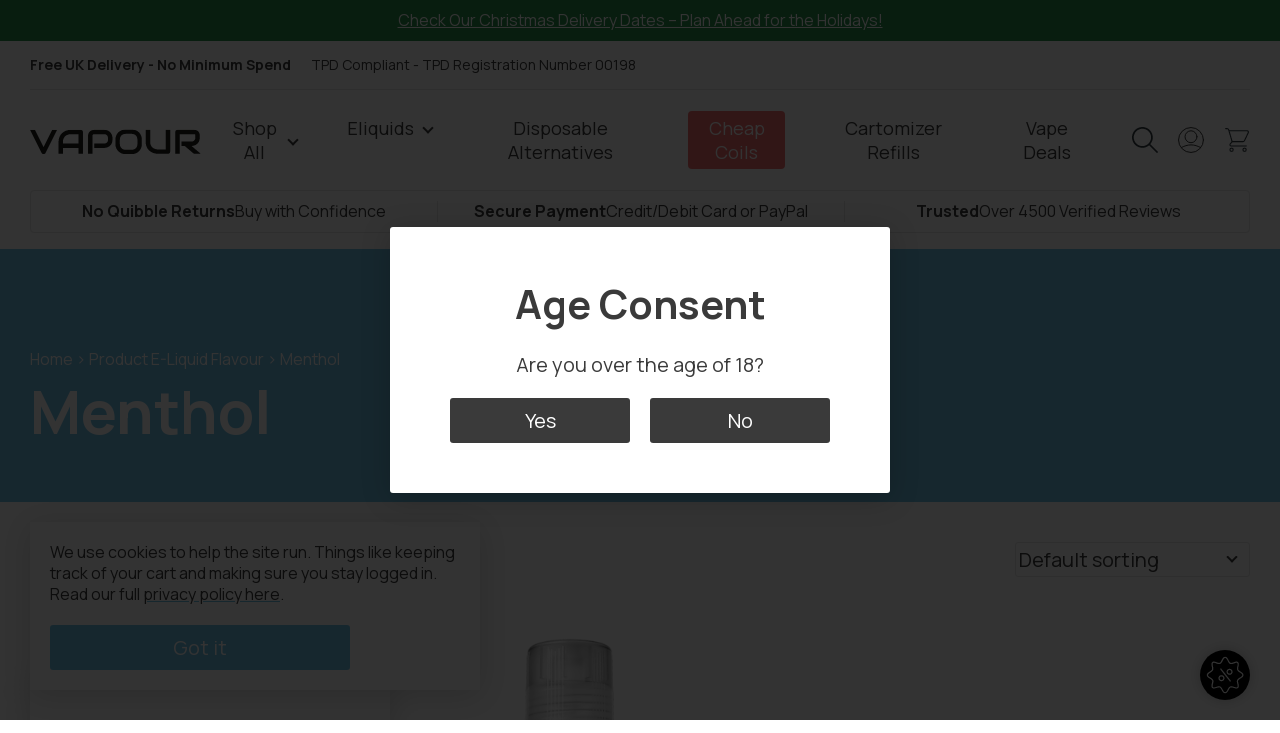

--- FILE ---
content_type: text/html; charset=UTF-8
request_url: https://www.vapour.com/eliquid-flavour/menthol/?filter_eliquid-flavour=banana-ice,blue-razz,lemonade,pineapple-lemonade,pink-lemonade,strawberry,tangerine-ice&query_type_eliquid-flavour=or&filter_brands=vapourlites&filter_nicotine-strength=9mg
body_size: 51018
content:
<!doctype html>
<html lang="en-US">
  <head>
  <meta charset="utf-8">
  <meta http-equiv="x-ua-compatible" content="ie=edge">
  <meta name="viewport" content="width=device-width, initial-scale=1, shrink-to-fit=no, user-scalable=0, maximum-scale=1">

  <script type="application/ld+json">
  {
    "@context":"http://schema.org",
    "@type":"Organization",
    "name": "Vapour",
    "url": "https://www.vapour.com/",
    "logo": "https://vapour-assets.ams3.digitaloceanspaces.com/uploads/2019/07/vapourlites-logo-1.png",
    "email": "customercare@vapour.com",
    "sameAs": [
      "https://www.facebook.com/VapourSocial/",
      "https://www.instagram.com/vapoursocial/",
      "https://www.youtube.com/user/VapourlitesTV"
    ],
    "address": {
      "@type": "PostalAddress",
      "addressCountry": "United Kingdom",
      "addressLocality": "Peterlee",
      "addressRegion": "County Durham",
      "postalCode": "SR8 2LY",
      "streetAddress": "4 Whitworth Rd"
    }
  }
</script>
  
  <meta name='robots' content='noindex, follow' />

	<!-- This site is optimized with the Yoast SEO Premium plugin v17.1.2 (Yoast SEO v17.1) - https://yoast.com/wordpress/plugins/seo/ -->
	<title>Menthol E-Liquid - Vapour.com - Electronic Cigarettes, E-Cigs, and E-Liquids for Vaping - Vapour</title>
	<meta name="description" content="Menthol favour eliquid from one of the UK&#039;s most-trusted ecigarette suppliers, shop with confidence at Vapour.com with free UK delivery and no-quibble returns." />
	<meta property="og:locale" content="en_US" />
	<meta property="og:type" content="article" />
	<meta property="og:title" content="Menthol Archives" />
	<meta property="og:description" content="Menthol favour eliquid from one of the UK&#039;s most-trusted ecigarette suppliers, shop with confidence at Vapour.com with free UK delivery and no-quibble returns." />
	<meta property="og:url" content="https://www.vapour.com/eliquid-flavour/menthol/" />
	<meta property="og:site_name" content="Vapour" />
	<meta name="twitter:card" content="summary_large_image" />
	<script type="application/ld+json" class="yoast-schema-graph">{"@context":"https://schema.org","@graph":[{"@type":"WebSite","@id":"https://www.vapour.com/#website","url":"https://www.vapour.com/","name":"Vapour","description":"","potentialAction":[{"@type":"SearchAction","target":{"@type":"EntryPoint","urlTemplate":"https://www.vapour.com/?s={search_term_string}"},"query-input":"required name=search_term_string"}],"inLanguage":"en-US"},{"@type":"CollectionPage","@id":"#webpage","url":"","name":"Menthol E-Liquid - Vapour.com - Electronic Cigarettes, E-Cigs, and E-Liquids for Vaping - Vapour","isPartOf":{"@id":"https://www.vapour.com/#website"},"description":"Menthol favour eliquid from one of the UK's most-trusted ecigarette suppliers, shop with confidence at Vapour.com with free UK delivery and no-quibble returns.","breadcrumb":{"@id":"#breadcrumb"},"inLanguage":"en-US","potentialAction":[{"@type":"ReadAction","target":[""]}]},{"@type":"BreadcrumbList","@id":"#breadcrumb","itemListElement":[{"@type":"ListItem","position":1,"name":"Home","item":"https://www.vapour.com/"},{"@type":"ListItem","position":2,"name":"Shop","item":"https://www.vapour.com/shop/"},{"@type":"ListItem","position":3,"name":"Menthol"}]}]}</script>
	<!-- / Yoast SEO Premium plugin. -->


<link rel='dns-prefetch' href='//static.klaviyo.com' />
<link rel='dns-prefetch' href='//www.googletagmanager.com' />
<link rel='dns-prefetch' href='//widget.reviews.co.uk' />
<link rel='dns-prefetch' href='//vapour-assets.ams3.digitaloceanspaces.com' />
<link rel="alternate" type="application/rss+xml" title="Vapour &raquo; Menthol E-Liquid Flavour Feed" href="https://www.vapour.com/eliquid-flavour/menthol/feed/" />
<style id='wp-emoji-styles-inline-css' type='text/css'>

	img.wp-smiley, img.emoji {
		display: inline !important;
		border: none !important;
		box-shadow: none !important;
		height: 1em !important;
		width: 1em !important;
		margin: 0 0.07em !important;
		vertical-align: -0.1em !important;
		background: none !important;
		padding: 0 !important;
	}
</style>
<link rel='stylesheet' id='wp-block-library-css' href='https://www.vapour.com/wp/wp-includes/css/dist/block-library/style.css?ver=6.6.1' type='text/css' media='all' />
<link rel='stylesheet' id='select2-css' href='https://www.vapour.com/app/plugins/woocommerce/assets/css/select2.css?ver=9.1.4' type='text/css' media='all' />
<link rel='stylesheet' id='yith-wcaf-css' href='https://www.vapour.com/app/plugins/yith-woocommerce-affiliates/assets/css/yith-wcaf.css?ver=6.6.1' type='text/css' media='all' />
<style id='global-styles-inline-css' type='text/css'>
:root{--wp--preset--aspect-ratio--square: 1;--wp--preset--aspect-ratio--4-3: 4/3;--wp--preset--aspect-ratio--3-4: 3/4;--wp--preset--aspect-ratio--3-2: 3/2;--wp--preset--aspect-ratio--2-3: 2/3;--wp--preset--aspect-ratio--16-9: 16/9;--wp--preset--aspect-ratio--9-16: 9/16;--wp--preset--color--black: #000000;--wp--preset--color--cyan-bluish-gray: #abb8c3;--wp--preset--color--white: #ffffff;--wp--preset--color--pale-pink: #f78da7;--wp--preset--color--vivid-red: #cf2e2e;--wp--preset--color--luminous-vivid-orange: #ff6900;--wp--preset--color--luminous-vivid-amber: #fcb900;--wp--preset--color--light-green-cyan: #7bdcb5;--wp--preset--color--vivid-green-cyan: #00d084;--wp--preset--color--pale-cyan-blue: #8ed1fc;--wp--preset--color--vivid-cyan-blue: #0693e3;--wp--preset--color--vivid-purple: #9b51e0;--wp--preset--gradient--vivid-cyan-blue-to-vivid-purple: linear-gradient(135deg,rgba(6,147,227,1) 0%,rgb(155,81,224) 100%);--wp--preset--gradient--light-green-cyan-to-vivid-green-cyan: linear-gradient(135deg,rgb(122,220,180) 0%,rgb(0,208,130) 100%);--wp--preset--gradient--luminous-vivid-amber-to-luminous-vivid-orange: linear-gradient(135deg,rgba(252,185,0,1) 0%,rgba(255,105,0,1) 100%);--wp--preset--gradient--luminous-vivid-orange-to-vivid-red: linear-gradient(135deg,rgba(255,105,0,1) 0%,rgb(207,46,46) 100%);--wp--preset--gradient--very-light-gray-to-cyan-bluish-gray: linear-gradient(135deg,rgb(238,238,238) 0%,rgb(169,184,195) 100%);--wp--preset--gradient--cool-to-warm-spectrum: linear-gradient(135deg,rgb(74,234,220) 0%,rgb(151,120,209) 20%,rgb(207,42,186) 40%,rgb(238,44,130) 60%,rgb(251,105,98) 80%,rgb(254,248,76) 100%);--wp--preset--gradient--blush-light-purple: linear-gradient(135deg,rgb(255,206,236) 0%,rgb(152,150,240) 100%);--wp--preset--gradient--blush-bordeaux: linear-gradient(135deg,rgb(254,205,165) 0%,rgb(254,45,45) 50%,rgb(107,0,62) 100%);--wp--preset--gradient--luminous-dusk: linear-gradient(135deg,rgb(255,203,112) 0%,rgb(199,81,192) 50%,rgb(65,88,208) 100%);--wp--preset--gradient--pale-ocean: linear-gradient(135deg,rgb(255,245,203) 0%,rgb(182,227,212) 50%,rgb(51,167,181) 100%);--wp--preset--gradient--electric-grass: linear-gradient(135deg,rgb(202,248,128) 0%,rgb(113,206,126) 100%);--wp--preset--gradient--midnight: linear-gradient(135deg,rgb(2,3,129) 0%,rgb(40,116,252) 100%);--wp--preset--font-size--small: 13px;--wp--preset--font-size--medium: 20px;--wp--preset--font-size--large: 36px;--wp--preset--font-size--x-large: 42px;--wp--preset--font-family--inter: "Inter", sans-serif;--wp--preset--font-family--cardo: Cardo;--wp--preset--spacing--20: 0.44rem;--wp--preset--spacing--30: 0.67rem;--wp--preset--spacing--40: 1rem;--wp--preset--spacing--50: 1.5rem;--wp--preset--spacing--60: 2.25rem;--wp--preset--spacing--70: 3.38rem;--wp--preset--spacing--80: 5.06rem;--wp--preset--shadow--natural: 6px 6px 9px rgba(0, 0, 0, 0.2);--wp--preset--shadow--deep: 12px 12px 50px rgba(0, 0, 0, 0.4);--wp--preset--shadow--sharp: 6px 6px 0px rgba(0, 0, 0, 0.2);--wp--preset--shadow--outlined: 6px 6px 0px -3px rgba(255, 255, 255, 1), 6px 6px rgba(0, 0, 0, 1);--wp--preset--shadow--crisp: 6px 6px 0px rgba(0, 0, 0, 1);}:where(body) { margin: 0; }.wp-site-blocks > .alignleft { float: left; margin-right: 2em; }.wp-site-blocks > .alignright { float: right; margin-left: 2em; }.wp-site-blocks > .aligncenter { justify-content: center; margin-left: auto; margin-right: auto; }:where(.is-layout-flex){gap: 0.5em;}:where(.is-layout-grid){gap: 0.5em;}.is-layout-flow > .alignleft{float: left;margin-inline-start: 0;margin-inline-end: 2em;}.is-layout-flow > .alignright{float: right;margin-inline-start: 2em;margin-inline-end: 0;}.is-layout-flow > .aligncenter{margin-left: auto !important;margin-right: auto !important;}.is-layout-constrained > .alignleft{float: left;margin-inline-start: 0;margin-inline-end: 2em;}.is-layout-constrained > .alignright{float: right;margin-inline-start: 2em;margin-inline-end: 0;}.is-layout-constrained > .aligncenter{margin-left: auto !important;margin-right: auto !important;}.is-layout-constrained > :where(:not(.alignleft):not(.alignright):not(.alignfull)){margin-left: auto !important;margin-right: auto !important;}body .is-layout-flex{display: flex;}.is-layout-flex{flex-wrap: wrap;align-items: center;}.is-layout-flex > :is(*, div){margin: 0;}body .is-layout-grid{display: grid;}.is-layout-grid > :is(*, div){margin: 0;}:root :where(body){padding-top: 0px;padding-right: 0px;padding-bottom: 0px;padding-left: 0px;}a:where(:not(.wp-element-button)){text-decoration: underline;}:root :where(.wp-element-button, .wp-block-button__link){background-color: #32373c;border-width: 0;color: #fff;font-family: inherit;font-size: inherit;line-height: inherit;padding: calc(0.667em + 2px) calc(1.333em + 2px);text-decoration: none;}.has-black-color{color: var(--wp--preset--color--black) !important;}.has-cyan-bluish-gray-color{color: var(--wp--preset--color--cyan-bluish-gray) !important;}.has-white-color{color: var(--wp--preset--color--white) !important;}.has-pale-pink-color{color: var(--wp--preset--color--pale-pink) !important;}.has-vivid-red-color{color: var(--wp--preset--color--vivid-red) !important;}.has-luminous-vivid-orange-color{color: var(--wp--preset--color--luminous-vivid-orange) !important;}.has-luminous-vivid-amber-color{color: var(--wp--preset--color--luminous-vivid-amber) !important;}.has-light-green-cyan-color{color: var(--wp--preset--color--light-green-cyan) !important;}.has-vivid-green-cyan-color{color: var(--wp--preset--color--vivid-green-cyan) !important;}.has-pale-cyan-blue-color{color: var(--wp--preset--color--pale-cyan-blue) !important;}.has-vivid-cyan-blue-color{color: var(--wp--preset--color--vivid-cyan-blue) !important;}.has-vivid-purple-color{color: var(--wp--preset--color--vivid-purple) !important;}.has-black-background-color{background-color: var(--wp--preset--color--black) !important;}.has-cyan-bluish-gray-background-color{background-color: var(--wp--preset--color--cyan-bluish-gray) !important;}.has-white-background-color{background-color: var(--wp--preset--color--white) !important;}.has-pale-pink-background-color{background-color: var(--wp--preset--color--pale-pink) !important;}.has-vivid-red-background-color{background-color: var(--wp--preset--color--vivid-red) !important;}.has-luminous-vivid-orange-background-color{background-color: var(--wp--preset--color--luminous-vivid-orange) !important;}.has-luminous-vivid-amber-background-color{background-color: var(--wp--preset--color--luminous-vivid-amber) !important;}.has-light-green-cyan-background-color{background-color: var(--wp--preset--color--light-green-cyan) !important;}.has-vivid-green-cyan-background-color{background-color: var(--wp--preset--color--vivid-green-cyan) !important;}.has-pale-cyan-blue-background-color{background-color: var(--wp--preset--color--pale-cyan-blue) !important;}.has-vivid-cyan-blue-background-color{background-color: var(--wp--preset--color--vivid-cyan-blue) !important;}.has-vivid-purple-background-color{background-color: var(--wp--preset--color--vivid-purple) !important;}.has-black-border-color{border-color: var(--wp--preset--color--black) !important;}.has-cyan-bluish-gray-border-color{border-color: var(--wp--preset--color--cyan-bluish-gray) !important;}.has-white-border-color{border-color: var(--wp--preset--color--white) !important;}.has-pale-pink-border-color{border-color: var(--wp--preset--color--pale-pink) !important;}.has-vivid-red-border-color{border-color: var(--wp--preset--color--vivid-red) !important;}.has-luminous-vivid-orange-border-color{border-color: var(--wp--preset--color--luminous-vivid-orange) !important;}.has-luminous-vivid-amber-border-color{border-color: var(--wp--preset--color--luminous-vivid-amber) !important;}.has-light-green-cyan-border-color{border-color: var(--wp--preset--color--light-green-cyan) !important;}.has-vivid-green-cyan-border-color{border-color: var(--wp--preset--color--vivid-green-cyan) !important;}.has-pale-cyan-blue-border-color{border-color: var(--wp--preset--color--pale-cyan-blue) !important;}.has-vivid-cyan-blue-border-color{border-color: var(--wp--preset--color--vivid-cyan-blue) !important;}.has-vivid-purple-border-color{border-color: var(--wp--preset--color--vivid-purple) !important;}.has-vivid-cyan-blue-to-vivid-purple-gradient-background{background: var(--wp--preset--gradient--vivid-cyan-blue-to-vivid-purple) !important;}.has-light-green-cyan-to-vivid-green-cyan-gradient-background{background: var(--wp--preset--gradient--light-green-cyan-to-vivid-green-cyan) !important;}.has-luminous-vivid-amber-to-luminous-vivid-orange-gradient-background{background: var(--wp--preset--gradient--luminous-vivid-amber-to-luminous-vivid-orange) !important;}.has-luminous-vivid-orange-to-vivid-red-gradient-background{background: var(--wp--preset--gradient--luminous-vivid-orange-to-vivid-red) !important;}.has-very-light-gray-to-cyan-bluish-gray-gradient-background{background: var(--wp--preset--gradient--very-light-gray-to-cyan-bluish-gray) !important;}.has-cool-to-warm-spectrum-gradient-background{background: var(--wp--preset--gradient--cool-to-warm-spectrum) !important;}.has-blush-light-purple-gradient-background{background: var(--wp--preset--gradient--blush-light-purple) !important;}.has-blush-bordeaux-gradient-background{background: var(--wp--preset--gradient--blush-bordeaux) !important;}.has-luminous-dusk-gradient-background{background: var(--wp--preset--gradient--luminous-dusk) !important;}.has-pale-ocean-gradient-background{background: var(--wp--preset--gradient--pale-ocean) !important;}.has-electric-grass-gradient-background{background: var(--wp--preset--gradient--electric-grass) !important;}.has-midnight-gradient-background{background: var(--wp--preset--gradient--midnight) !important;}.has-small-font-size{font-size: var(--wp--preset--font-size--small) !important;}.has-medium-font-size{font-size: var(--wp--preset--font-size--medium) !important;}.has-large-font-size{font-size: var(--wp--preset--font-size--large) !important;}.has-x-large-font-size{font-size: var(--wp--preset--font-size--x-large) !important;}.has-inter-font-family{font-family: var(--wp--preset--font-family--inter) !important;}.has-cardo-font-family{font-family: var(--wp--preset--font-family--cardo) !important;}
:where(.wp-block-post-template.is-layout-flex){gap: 1.25em;}:where(.wp-block-post-template.is-layout-grid){gap: 1.25em;}
:where(.wp-block-columns.is-layout-flex){gap: 2em;}:where(.wp-block-columns.is-layout-grid){gap: 2em;}
:root :where(.wp-block-pullquote){font-size: 1.5em;line-height: 1.6;}
</style>
<style id='woocommerce-inline-inline-css' type='text/css'>
.woocommerce form .form-row .required { visibility: visible; }
</style>
<link rel='stylesheet' id='wc-bis-css-css' href='https://www.vapour.com/app/plugins/woocommerce-back-in-stock-notifications/assets/css/frontend/woocommerce.css?ver=1.7.0' type='text/css' media='all' />
<link rel='stylesheet' id='wc-pb-checkout-blocks-css' href='https://www.vapour.com/app/plugins/woocommerce-product-bundles/assets/css/frontend/checkout-blocks.css?ver=1714127672' type='text/css' media='all' />
<link rel='stylesheet' id='wc-bundle-style-css' href='https://www.vapour.com/app/plugins/woocommerce-product-bundles/assets/css/frontend/woocommerce.css?ver=7.1.0' type='text/css' media='all' />
<link rel='stylesheet' id='vapour/base.css-css' href='https://www.vapour.com/app/themes/vapour/dist/styles/main_b808e810.css' type='text/css' media='all' />
<script type="text/javascript" id="woocommerce-google-analytics-integration-gtag-js-after">
/* <![CDATA[ */
/* Google Analytics for WooCommerce (gtag.js) */
					window.dataLayer = window.dataLayer || [];
					function gtag(){dataLayer.push(arguments);}
					// Set up default consent state.
					for ( const mode of [{"analytics_storage":"denied","ad_storage":"denied","ad_user_data":"denied","ad_personalization":"denied","region":["AT","BE","BG","HR","CY","CZ","DK","EE","FI","FR","DE","GR","HU","IS","IE","IT","LV","LI","LT","LU","MT","NL","NO","PL","PT","RO","SK","SI","ES","SE","GB","CH"]}] || [] ) {
						gtag( "consent", "default", mode );
					}
					gtag("js", new Date());
					gtag("set", "developer_id.dOGY3NW", true);
					gtag("config", "G-53YJ473DPY", {"track_404":true,"allow_google_signals":false,"logged_in":false,"linker":{"domains":[],"allow_incoming":false},"custom_map":{"dimension1":"logged_in"}});
/* ]]> */
</script>
<script type="text/javascript" src="https://www.vapour.com/wp/wp-includes/js/jquery/jquery.js?ver=3.7.1" id="jquery-core-js"></script>
<script type="text/javascript" src="https://www.vapour.com/wp/wp-includes/js/jquery/jquery-migrate.js?ver=3.4.1" id="jquery-migrate-js"></script>
<script type="text/javascript" src="https://www.vapour.com/app/plugins/woocommerce/assets/js/jquery-blockui/jquery.blockUI.js?ver=2.7.0-wc.9.1.4" id="jquery-blockui-js" defer="defer" data-wp-strategy="defer"></script>
<script type="text/javascript" id="wc-add-to-cart-js-extra">
/* <![CDATA[ */
var wc_add_to_cart_params = {"ajax_url":"\/wp\/wp-admin\/admin-ajax.php","wc_ajax_url":"\/?wc-ajax=%%endpoint%%","i18n_view_cart":"View cart","cart_url":"https:\/\/www.vapour.com\/cart\/","is_cart":"","cart_redirect_after_add":"no"};
/* ]]> */
</script>
<script type="text/javascript" src="https://www.vapour.com/app/plugins/woocommerce/assets/js/frontend/add-to-cart.js?ver=9.1.4" id="wc-add-to-cart-js" defer="defer" data-wp-strategy="defer"></script>
<script type="text/javascript" src="https://www.vapour.com/app/plugins/woocommerce/assets/js/js-cookie/js.cookie.js?ver=2.1.4-wc.9.1.4" id="js-cookie-js" defer="defer" data-wp-strategy="defer"></script>
<script type="text/javascript" id="woocommerce-js-extra">
/* <![CDATA[ */
var woocommerce_params = {"ajax_url":"\/wp\/wp-admin\/admin-ajax.php","wc_ajax_url":"\/?wc-ajax=%%endpoint%%"};
/* ]]> */
</script>
<script type="text/javascript" src="https://www.vapour.com/app/plugins/woocommerce/assets/js/frontend/woocommerce.js?ver=9.1.4" id="woocommerce-js" defer="defer" data-wp-strategy="defer"></script>
<script type="text/javascript" id="newsletter_script-js-extra">
/* <![CDATA[ */
var sage = {"ajax_url":"https:\/\/www.vapour.com\/wp\/wp-admin\/admin-ajax.php"};
/* ]]> */
</script>
<script type="text/javascript" src="https://widget.reviews.co.uk/badge-ribbon/dist.js?ver=6.6.1" id="reviews-badge-ribbon-widget-js"></script>
<link rel="https://api.w.org/" href="https://www.vapour.com/wp-json/" /><link rel="EditURI" type="application/rsd+xml" title="RSD" href="https://www.vapour.com/wp/xmlrpc.php?rsd" />
<meta name="generator" content="WordPress 6.6.1" />
<meta name="generator" content="WooCommerce 9.1.4" />
<script> var awd_admin_ajax_url = 'https://www.vapour.com/wp/wp-admin/admin-ajax.php'; </script>	<noscript><style>.woocommerce-product-gallery{ opacity: 1 !important; }</style></noscript>
	<style id='wp-fonts-local' type='text/css'>
@font-face{font-family:Inter;font-style:normal;font-weight:300 900;font-display:fallback;src:url('https://www.vapour.com/app/plugins/woocommerce/assets/fonts/Inter-VariableFont_slnt,wght.woff2') format('woff2');font-stretch:normal;}
@font-face{font-family:Cardo;font-style:normal;font-weight:400;font-display:fallback;src:url('https://www.vapour.com/app/plugins/woocommerce/assets/fonts/cardo_normal_400.woff2') format('woff2');}
</style>
<link rel="icon" href="https://vapour-assets.ams3.digitaloceanspaces.com/uploads/2019/07/cropped-favicon-1-32x32.jpg" sizes="32x32" />
<link rel="icon" href="https://vapour-assets.ams3.digitaloceanspaces.com/uploads/2019/07/cropped-favicon-1-192x192.jpg" sizes="192x192" />
<link rel="apple-touch-icon" href="https://vapour-assets.ams3.digitaloceanspaces.com/uploads/2019/07/cropped-favicon-1-180x180.jpg" />
<meta name="msapplication-TileImage" content="https://vapour-assets.ams3.digitaloceanspaces.com/uploads/2019/07/cropped-favicon-1-270x270.jpg" />
		<style type="text/css" id="wp-custom-css">
			li#menu-item-133548 > a {
    color: red !important;
}

li#menu-item-429437:after {
    content: 'POPULAR';
    font-size: 7px;
    color: red;
    line-height: 0;
    position: relative;
    vertical-align: baseline;
    top: -0.5rem;
    margin-left: 2px;
}

.wp-block-image figcaption {
    text-align: center;
}

.TopBar__right.t-small {
    display: none;
}
#menu-item-487930 > a {
  display: inline-block;
  color: transparent;
  animation: rainbow 4s linear infinite;
}

@keyframes rainbow {
  0% {
    color: violet;
  }
  14% {
    color: indigo;
  }
  28% {
    color: blue;
  }
  42% {
    color: green;
  }
  57% {
    color: yellow;
  }
  71% {
    color: orange;
  }
  85% {
    color: red;
  }
  100% {
    color: violet;
  }
}

form.checkout.woocommerce-checkout {
    display: -webkit-box !important;
    -ms-flex-wrap: wrap;
    -webkit-box-align: start;
    -ms-flex-align: start;
    align-items: flex-start;
    width: 100%;
    margin-top: 2rem;
    margin-bottom: 10rem;
}		</style>
		</head>
  <body class="archive tax-pa_eliquid-flavour term-menthol term-199 theme-vapour/resources woocommerce woocommerce-page woocommerce-no-js app-data index-data archive-data taxonomy-data taxonomy-pa_eliquid-flavour-data taxonomy-pa_eliquid-flavour-menthol-data">
    <aside class="FlashMessage">
      <div class="FlashMessage__inner wrapper">
        <a href="/delivery/">
          <p class="t-small t-aligncenter">Check Our Christmas Delivery Dates – Plan Ahead for the Holidays!</p>
        </a>
    </div>
  </aside>
    <aside class="TopBar">
  <div class="wrapper">
    <div class="TopBar__inner">
      <p class="TopBar__left t-small t-bold">Free UK Delivery - No Minimum Spend<span class="TopBar__tpd t-reg">TPD Compliant - TPD Registration Number 00198</span></p>
      <div class="TopBar__right t-small"></div>
    </div>
  </div>
</aside>
    <aside class="Consent">
  <div class="Consent__inner">
    <p class="t-h3">Age Consent</p>
    <p>Are you over the age of 18?</p>
    <div class="Consent__choices">
      <button type="button" class="button" id="consent-yes">Yes</button>
      <button type="button" class="button" id="consent-no">No</button>
    </div>
  </div>
</aside>    <script>
  if (!window.__vapour) {
    window.__vapour = {};
  }
  window.__vapour.cart = {"cart":[],"total":0,"items":[]};
</script>

<aside class="Cart">
  
  <div class="Cart__inner">
    <div class="Cart__heading">
      <button class="Cart__close">&times;</button>
      <h4 class="Cart__title t-h2">Cart</h4>
    </div>
  </div>

  <div class="Cart__body">
    <the-cart />
  </div>
</aside>
    <aside class="Login">
  <div class="Login__inner">
    <div class="Login__heading">
      <button class="Login__close">&times;</button>
      <h4 class="Login__title t-h1">Login</h4>
    </div>
    <div class="Login__body">
              
        <form class="woocommerce-form woocommerce-form-login login" method="post" >

      
      
    <p class="form-row form-row-first">
      <label for="username">Username or email&nbsp;<span class="required">*</span></label>
      <input type="text" class="input-text" name="username" id="username" autocomplete="username" />
    </p>
    <p class="form-row form-row-last">
      <label for="password">Password&nbsp;<span class="required">*</span></label>
      <input class="input-text" type="password" name="password" id="password" autocomplete="current-password" />
    </p>
  
      
    <p class="form-row">
      <label class="woocommerce-form__label woocommerce-form__label-for-checkbox woocommerce-form-login__rememberme">
        <input class="woocommerce-form__input woocommerce-form__input-checkbox" name="rememberme" type="checkbox" id="rememberme" value="forever" /> <span>Remember me</span>
      </label>
      <input type="hidden" id="woocommerce-login-nonce" name="woocommerce-login-nonce" value="fb30fc40b1" /><input type="hidden" name="_wp_http_referer" value="/eliquid-flavour/menthol/?filter_eliquid-flavour=banana-ice%2Cblue-razz%2Clemonade%2Cpineapple-lemonade%2Cpink-lemonade%2Cstrawberry%2Ctangerine-ice&#038;query_type_eliquid-flavour=or&#038;filter_brands=vapourlites&#038;filter_nicotine-strength=9mg" />      <input type="hidden" name="redirect" value="" />
      <button type="submit" class="woocommerce-button button woocommerce-form-login__submit" name="login" value="Login">Login</button>
    </p>
    <p class="lost_password">
      <a href="https://www.vapour.com/my-account/lost-password/">Change Password</a>
    </p>
  
    <div class="clear"></div>
  
      
  </form>
        <p class="account-register">
          <a href="/my-account/">Create an Account</a>
        </p>
          </div>
  </div>
</aside>    <div class="Overlay">
</div>    <div class="Page">
      <header class="Header">
  <div class="Header__inner wrapper">
    <a href="/" class="Header__logo">
      <svg viewBox="0 0 181 27" xmlns="http://www.w3.org/2000/svg" xmlns:xlink="http://www.w3.org/1999/xlink">
  <defs>
    <path id="a" d="M0 .116816h56.0499282v26.20296H0z"></path>
    <path id="c" d="M.32389474.31696H119.68639v26.562928H.32389474z"></path>
  </defs>
  <g fill="none" fill-rule="evenodd">
    <g transform="translate(0 .80304)">
      <mask id="b" fill="#fff">
        <use xlink:href="#a"></use>
      </mask>
      <path d="M23.4615226.116816l-9.1250898 18.61608L5.24776718.116816H-.00011207l12.22674617 24.92336c.2045356.38472.4959287.69384.8747399.92848.3782508.23408.7901238.35112 1.2350588.35112.4567028 0 .87474-.11704 1.2535511-.35112.3782508-.23464.6640402-.54376.8562477-.92848L28.6909096.116816h-5.229387zm32.5884056 2.36096c0-.3248-.0599598-.63112-.1804397-.91896-.1199195-.28896-.2885913-.54096-.5048947-.75712-.2163034-.21616-.4684706-.38416-.7570619-.50456-.2885913-.11984-.5951146-.18032-.9195697-.18032H43.1199158c-1.8632353 0-3.5824551.31864-5.1576595.95536-1.5746439.63672-2.9391486 1.52544-4.0935139 2.66728-1.1538049 1.14128-2.0554427 2.50488-2.7049133 4.0908-.6489102 1.58536-.9733653 3.32192-.9733653 5.208v12.92088h4.6886285v-6.34312h16.4822074v6.34312h4.6886285V2.477776zm-21.1708359 10.56048c0-1.30928.1832414-2.42424.5497244-3.34264.366483-.91952.8321517-1.68504 1.3975666-2.29824.5648545-.61264 1.184065-1.09312 1.8576316-1.44144.6730062-.34832 1.3129504-.60648 1.9203931-.77504.6074428-.168 1.1420372-.27328 1.6049041-.31528.4628668-.042.7665882-.06328.9106037-.06328h8.2413839v10.12816H34.8790923v-1.89224z" fill="#1D1D1B" mask="url(#b)"></path>
    </g>
    <g transform="translate(61.080495 .24304)">
      <mask id="d" fill="#fff">
        <use xlink:href="#c"></use>
      </mask>
      <path d="M26.1654272 9.363088c0-.57624-.0661238-1.19224-.1983715-1.84688-.1322477-.65464-.3457492-1.30368-.6399442-1.94656-.2947555-.64232-.6674025-1.25832-1.1185016-1.84744-.4505387-.588-.9980217-1.10768-1.6407678-1.55848-.6433065-.4508-1.3852384-.81144-2.2269164-1.08136-.841678-.27048-1.7915077-.40544-2.8494892-.40544H6.88752632c-.64891022 0-1.35834056.11704-2.12773065.35112-.7693901.23464-1.4816223.6104-2.1366966 1.12672-.65563467.51632-1.2019969 1.1956-1.6407678 2.03616C.543 5.032048.32389474 6.053488.32389474 7.254688v19.26456h4.68862848V7.254688c0-.6132.16194737-1.08136.48696285-1.4056.32445511-.32424.79908978-.48664 1.42446439-.48664H17.4914365c.6130465 0 1.1543654.09912 1.6233963.29736.4684706.19824.8680155.47152 1.1991951.81984.3306192.34888.5917523.76888.7839597 1.26168.1927678.4928.318291 1.0332.3788112 1.62176v2.12688c0 .60088-.0963839 1.13848-.2885914 1.6128-.1922074.47488-.4628668.88032-.8114179 1.21632-.3491115.33712-.7665883.60368-1.2529907.80192-.4869629.19824-1.031644.32144-1.6323623.3696H6.88752632v4.68552H17.4914365c.5771827 0 1.193031-.06608 1.8486657-.19768.6550743-.13272 1.3045449-.34272 1.947291-.63112.6433065-.2884 1.2591548-.6608 1.8486656-1.11776.5889505-.4564 1.1089753-1.0052 1.559514-1.6492.451099-.64232.8086161-1.38376 1.0736718-2.22488.263935-.84112.3961826-1.79648.3961826-2.86552v-2.12688zm31.1437678 1.76624c0-1.56184-.2706594-3.00664-.8114179-4.3344-.5407585-1.3272-1.2927771-2.46848-2.2543746-3.42384-.9621579-.95536-2.1008328-1.70296-3.4171455-2.24392-1.3163127-.5404-2.7503034-.81032-4.3008514-.81032H40.177517c-1.5511083 0-2.9873405.26992-4.3103777.81032-1.3224768.54096-2.4645139 1.28856-3.4261114 2.24392-.9615976.95536-1.7158576 2.09664-2.2627802 3.42384-.547483 1.32776-.8209443 2.77256-.8209443 4.3344v4.93752c0 1.57528.2734613 3.02288.8209443 4.34336.5469226 1.32216 1.3011826 2.46288 2.2627802 3.4244.9615975.96096 2.1036346 1.70912 3.4261114 2.24336 1.3230372.53424 2.7592694.80192 4.3103777.80192h6.3478886c1.550548 0 2.9845387-.26768 4.3008514-.80192 1.3163127-.53424 2.4549876-1.2824 3.4171455-2.24336.9615975-.96152 1.7136161-2.10224 2.2543746-3.4244.5407585-1.32048.8114179-2.76808.8114179-4.34336v-4.93752zm-4.6886284 4.93752c0 .92624-.1473777 1.764-.4421332 2.51384-.294195.75152-.7122322 1.3944-1.253551 1.92864-.5407586.5348-1.1868669.9492-1.9383251 1.24376-.7508979.29456-1.5841703.44184-2.4975759.44184H40.177517c-.9139659 0-1.7461176-.14728-2.4975758-.44184-.7514582-.29456-1.3975666-.70896-1.9383251-1.24376-.5413189-.53424-.959356-1.17712-1.2535511-1.92864-.2947554-.74984-.4421331-1.5876-.4421331-2.51384v-4.93752c0-.92512.1473777-1.76288.4421331-2.51384.2941951-.75096.7122322-1.39384 1.2535511-1.92864.5407585-.53424 1.1868669-.94864 1.9383251-1.2432.7514582-.294 1.5836099-.44184 2.4975758-.44184h6.3478886c.9016377 0 1.7276254.14784 2.4796439.44184.7508979.29456 1.3942044.70896 1.9293592 1.2432.5345944.5348.9498297 1.17768 1.2440247 1.92864.2947555.75096.4421332 1.58872.4421332 2.51384v4.93752zM87.2801053.676928h-4.6880681v21.1568h-8.2413839c-.1445759 0-.4482973-.02072-.9106038-.06272-.4623065-.04144-.9974613-.14728-1.6043436-.31528-.6074427-.168-1.2479474-.42616-1.9209536-.77504-.6735665-.34832-1.2927771-.8288-1.8576316-1.442-.5648544-.61208-1.0310835-1.37536-1.3975665-2.28872-.3670434-.91224-.5502849-2.03-.5502849-3.3516V.676928h-4.6886284v12.92144c0 1.51368.1804396 2.88624.5407585 4.11824.3608792 1.23144.856808 2.32456 1.4889071 3.27936.6309783.9548 1.3667461 1.78192 2.2084242 2.478.8411176.6972 1.7405139 1.27064 2.6959473 1.72088.9559938.45136 1.9444892.784 2.9666068 1.00016 1.0215573.21616 2.0319072.32424 3.0293685.32424h10.567486c.3244551 0 .6309783-.05992.9195697-.17976.2885913-.11984.5418792-.2856.7576223-.4956.2163034-.21.3844148-.45976.5048947-.74816.1204799-.28784.1798793-.60032.1798793-.93688V.676928zm31.2877837 5.69464c0-.5768-.098626-1.19504-.296997-1.85584-.198372-.6608-.522827-1.2768-.973926-1.84744-.451099-.57064-1.037248-1.04496-1.758446-1.42408-.720638-.378-1.604344-.56728-2.650557-.56728H95.0894427c-.3373436 0-.6500309.06048-.9386223.18032-.2885913.1204-.5379566.2884-.7480959.50456-.2106997.21616-.375449.46816-.4959288.75656-.1204799.2884-.1804397.59472-.1804397.91952v23.48136h4.6886285v-21.1568h15.4729785c.095823 0 .201734.00616.315489.01792.114316.01232.222468.05152.324455.1176.102548.06552.186604.168.252167.30576.066124.13888.099746.33992.099746.60424v2.95512c0 .61264-.096383 1.1564-.289151 1.63072-.192208.47544-.465669.88032-.819824 1.21688-.354715.33656-.774994.60368-1.263077.80192-.486403.19824-1.024359.32144-1.61331.3696H99.2911084v4.68552h3.3717556l9.77456 8.45152h7.248966l-9.791932-8.45152c.577183 0 1.192471-.06608 1.848105-.19824.655075-.1316 1.304545-.34552 1.947852-.64008.642746-.294 1.259155-.66976 1.848105-1.1256.589511-.45696 1.109536-1.00688 1.560074-1.64976.451099-.64232.808056-1.38432 1.073112-2.22544.264495-.84056.396183-1.79592.396183-2.86552v-2.99152z" fill="#1D1D1B" mask="url(#d)"></path>
    </g>
  </g>
</svg>
    </a>

    <nav class="Header__nav">
      <div class="Header__desktopNav">
                  <div class="menu-main-menu-container"><ul id="menu-main-menu" class="nav"><li id="menu-item-4874" class="menu-item menu-item-type-custom menu-item-object-custom menu-item-has-children menu-item-4874"><a href="#">Shop All</a>
<ul class="sub-menu">
	<li id="menu-item-136384" class="menu-item menu-item-type-custom menu-item-object-custom menu-item-has-children menu-item-136384"><a href="https://www.vapour.com/e-liquid/">E-Liquids</a>
	<ul class="sub-menu">
		<li id="menu-item-136588" class="menu-item menu-item-type-taxonomy menu-item-object-product_cat menu-item-136588"><a href="https://www.vapour.com/e-liquid/vapour-50-50-e-liquid/">Vapour 50/50</a></li>
		<li id="menu-item-136590" class="menu-item menu-item-type-taxonomy menu-item-object-product_cat menu-item-136590"><a href="https://www.vapour.com/e-liquid/vapourlites-e-liquid/">Vapour HiPG</a></li>
		<li id="menu-item-136591" class="menu-item menu-item-type-taxonomy menu-item-object-product_cat menu-item-136591"><a href="https://www.vapour.com/e-liquid/vapourlites-high-vg-e-liquid/">Vapour HiVG</a></li>
		<li id="menu-item-136592" class="menu-item menu-item-type-taxonomy menu-item-object-product_cat menu-item-136592"><a href="https://www.vapour.com/e-liquid-mega-packs/">X Packs</a></li>
		<li id="menu-item-487927" class="menu-item menu-item-type-custom menu-item-object-custom menu-item-487927"><a href="https://www.vapour.com/brands/bar-5000/">Bar 5000</a></li>
		<li id="menu-item-487928" class="menu-item menu-item-type-custom menu-item-object-custom menu-item-487928"><a href="https://www.vapour.com/brands/elfliq/">Elfliq</a></li>
		<li id="menu-item-487929" class="menu-item menu-item-type-custom menu-item-object-custom menu-item-487929"><a href="https://www.vapour.com/shop/?post_type=product&#038;s=zorva">Zorva</a></li>
	</ul>
</li>
	<li id="menu-item-250" class="menu-item menu-item-type-taxonomy menu-item-object-product_cat menu-item-has-children menu-item-250"><a href="https://www.vapour.com/vaping-kits/">Vaping Kits</a>
	<ul class="sub-menu">
		<li id="menu-item-523056" class="menu-item menu-item-type-custom menu-item-object-custom menu-item-523056"><a href="https://www.vapour.com/pre-filled-pod-kits/">Pre Filled Pod Kits</a></li>
		<li id="menu-item-5021" class="menu-item menu-item-type-taxonomy menu-item-object-product_cat menu-item-5021"><a href="https://www.vapour.com/vaping-kits/ecig-starter-kits/">Starter Kits</a></li>
		<li id="menu-item-5020" class="menu-item menu-item-type-taxonomy menu-item-object-product_cat menu-item-5020"><a href="https://www.vapour.com/vaping-kits/">Advanced Kits</a></li>
		<li id="menu-item-487939" class="menu-item menu-item-type-custom menu-item-object-custom menu-item-487939"><a href="https://www.vapour.com/pod-systems/">Pod Systems</a></li>
		<li id="menu-item-489969" class="menu-item menu-item-type-taxonomy menu-item-object-product_cat menu-item-489969"><a href="https://www.vapour.com/vaping-kits/bundles/">Bundles</a></li>
	</ul>
</li>
	<li id="menu-item-4875" class="menu-item menu-item-type-custom menu-item-object-custom menu-item-has-children menu-item-4875"><a href="#">Hardware</a>
	<ul class="sub-menu">
		<li id="menu-item-5026" class="menu-item menu-item-type-taxonomy menu-item-object-product_cat menu-item-5026"><a href="https://www.vapour.com/tanks/">Tanks</a></li>
		<li id="menu-item-5025" class="menu-item menu-item-type-taxonomy menu-item-object-product_cat menu-item-5025"><a href="https://www.vapour.com/mods/">Mods</a></li>
		<li id="menu-item-5024" class="menu-item menu-item-type-taxonomy menu-item-object-product_cat menu-item-5024"><a href="https://www.vapour.com/replacement-coils/">Coils</a></li>
		<li id="menu-item-5022" class="menu-item menu-item-type-taxonomy menu-item-object-product_cat menu-item-5022"><a href="https://www.vapour.com/accessories/ecig-batteries/">Batteries</a></li>
		<li id="menu-item-5023" class="menu-item menu-item-type-taxonomy menu-item-object-product_cat menu-item-5023"><a href="https://www.vapour.com/accessories/battery-chargers/">Chargers</a></li>
	</ul>
</li>
	<li id="menu-item-4889" class="menu-item menu-item-type-custom menu-item-object-custom menu-item-has-children menu-item-4889"><a href="https://www.vapour.com/cigalikes/">Cigalikes</a>
	<ul class="sub-menu">
		<li id="menu-item-5031" class="menu-item menu-item-type-taxonomy menu-item-object-product_cat menu-item-5031"><a href="https://www.vapour.com/cigalikes/rechargeable/">Rechargeable</a></li>
		<li id="menu-item-5029" class="menu-item menu-item-type-taxonomy menu-item-object-product_cat menu-item-5029"><a href="https://www.vapour.com/cigalikes/refills/">Refills</a></li>
	</ul>
</li>
	<li id="menu-item-487930" class="menu-item menu-item-type-custom menu-item-object-custom menu-item-has-children menu-item-487930"><a href="#">Popular</a>
	<ul class="sub-menu">
		<li id="menu-item-487934" class="menu-item menu-item-type-custom menu-item-object-custom menu-item-487934"><a href="https://www.vapour.com/cigalikes/refills/">Cartomizer Refills</a></li>
		<li id="menu-item-487935" class="menu-item menu-item-type-custom menu-item-object-custom menu-item-487935"><a href="https://www.vapour.com/vapourlites-menthol-e-liquid/">Menthol HiPG E-Liquid</a></li>
		<li id="menu-item-487936" class="menu-item menu-item-type-custom menu-item-object-custom menu-item-487936"><a href="https://www.vapour.com/vapourlites-tobacco-e-liquid/">Tobacco HiPG E-Liquid</a></li>
		<li id="menu-item-487937" class="menu-item menu-item-type-custom menu-item-object-custom menu-item-487937"><a href="https://www.vapour.com/aspire-cyber-g-vape-kit/">Aspire Cyber G Kit</a></li>
		<li id="menu-item-487932" class="menu-item menu-item-type-custom menu-item-object-custom menu-item-487932"><a href="https://www.vapour.com/oxva-xlim-kit/">XLIM Kit</a></li>
	</ul>
</li>
</ul>
</li>
<li id="menu-item-148" class="menu-item menu-item-type-custom menu-item-object-custom menu-item-has-children menu-item-148"><a href="#">Eliquids</a>
<ul class="sub-menu">
	<li id="menu-item-149" class="menu-item menu-item-type-taxonomy menu-item-object-product_cat menu-item-has-children menu-item-149"><a href="https://www.vapour.com/e-liquid/">E-Liquid</a>
	<ul class="sub-menu">
		<li id="menu-item-5018" class="menu-item menu-item-type-taxonomy menu-item-object-product_cat menu-item-5018"><a href="https://www.vapour.com/e-liquid/vapourlites-e-liquid/">Vapour HiPG</a></li>
		<li id="menu-item-5017" class="menu-item menu-item-type-taxonomy menu-item-object-product_cat menu-item-5017"><a href="https://www.vapour.com/e-liquid/vapour-50-50-e-liquid/">Vapour 50/50</a></li>
		<li id="menu-item-5019" class="menu-item menu-item-type-taxonomy menu-item-object-product_cat menu-item-5019"><a href="https://www.vapour.com/e-liquid/vapourlites-high-vg-e-liquid/">Vapour HiVG</a></li>
		<li id="menu-item-5419" class="menu-item menu-item-type-taxonomy menu-item-object-product_cat menu-item-5419"><a href="https://www.vapour.com/e-liquid-mega-packs/">X Packs</a></li>
		<li id="menu-item-487940" class="menu-item menu-item-type-custom menu-item-object-custom menu-item-487940"><a href="https://www.vapour.com/brands/bar-5000/">Bar 5000</a></li>
		<li id="menu-item-487941" class="menu-item menu-item-type-custom menu-item-object-custom menu-item-487941"><a href="https://www.vapour.com/brands/elfliq/">Elfliq</a></li>
		<li id="menu-item-523734" class="menu-item menu-item-type-custom menu-item-object-custom menu-item-523734"><a href="https://www.vapour.com/shop/?post_type=product&#038;s=zorva">Zorva</a></li>
	</ul>
</li>
	<li id="menu-item-152" class="menu-item menu-item-type-custom menu-item-object-custom menu-item-has-children menu-item-152"><a href="#">By Flavour</a>
	<ul class="sub-menu">
		<li id="menu-item-169070" class="menu-item menu-item-type-custom menu-item-object-custom menu-item-169070"><a href="https://www.vapour.com/flavours-of-the-week/">Flavours Of The Week</a></li>
		<li id="menu-item-153" class="menu-item menu-item-type-custom menu-item-object-custom menu-item-153"><a href="/eliquid-flavour-profile/fruit-flavour/">Fruit</a></li>
		<li id="menu-item-144578" class="menu-item menu-item-type-taxonomy menu-item-object-product_cat menu-item-144578"><a href="https://www.vapour.com/tobacco-eliquid/">Tobacco</a></li>
		<li id="menu-item-4832" class="menu-item menu-item-type-custom menu-item-object-custom menu-item-4832"><a href="/eliquid-flavour-profile/drinks-flavour/">Drinks</a></li>
		<li id="menu-item-144481" class="menu-item menu-item-type-taxonomy menu-item-object-product_cat menu-item-144481"><a href="https://www.vapour.com/menthol-eliquid/">Menthol</a></li>
		<li id="menu-item-4846" class="menu-item menu-item-type-custom menu-item-object-custom menu-item-4846"><a href="/eliquid-flavour-profile/ice-flavour/">Ice Menthol</a></li>
		<li id="menu-item-4847" class="menu-item menu-item-type-custom menu-item-object-custom menu-item-4847"><a href="/eliquid-flavour-profile/sweet-flavour/">Sweet</a></li>
	</ul>
</li>
	<li id="menu-item-4863" class="menu-item menu-item-type-custom menu-item-object-custom menu-item-has-children menu-item-4863"><a href="#">By Strength</a>
	<ul class="sub-menu">
		<li id="menu-item-157954" class="menu-item menu-item-type-custom menu-item-object-custom menu-item-157954"><a href="https://www.vapour.com/nicotine-strength/3mg/?filter_nicotine-strength=0mg">0 mg</a></li>
		<li id="menu-item-4864" class="menu-item menu-item-type-custom menu-item-object-custom menu-item-4864"><a href="/nicotine-strength/3mg/">3 mg</a></li>
		<li id="menu-item-4865" class="menu-item menu-item-type-custom menu-item-object-custom menu-item-4865"><a href="/nicotine-strength/6mg/">6 mg</a></li>
		<li id="menu-item-487984" class="menu-item menu-item-type-custom menu-item-object-custom menu-item-487984"><a href="/nicotine-strength/10mg/">10mg</a></li>
		<li id="menu-item-4866" class="menu-item menu-item-type-custom menu-item-object-custom menu-item-4866"><a href="/nicotine-strength/12mg/">12 mg</a></li>
		<li id="menu-item-5416" class="menu-item menu-item-type-custom menu-item-object-custom menu-item-5416"><a href="/nicotine-strength/18mg/">18 mg</a></li>
		<li id="menu-item-487983" class="menu-item menu-item-type-custom menu-item-object-custom menu-item-487983"><a href="/nicotine-strength/20mg/">20mg</a></li>
	</ul>
</li>
	<li id="menu-item-4848" class="menu-item menu-item-type-custom menu-item-object-custom menu-item-has-children menu-item-4848"><a href="#">By Popularity</a>
	<ul class="sub-menu">
		<li id="menu-item-4859" class="menu-item menu-item-type-custom menu-item-object-custom menu-item-4859"><a href="/eliquid-flavour/menthol/">Menthol</a></li>
		<li id="menu-item-4860" class="menu-item menu-item-type-custom menu-item-object-custom menu-item-4860"><a href="/eliquid-flavour/tobacco/">Tobacco</a></li>
		<li id="menu-item-4858" class="menu-item menu-item-type-custom menu-item-object-custom menu-item-4858"><a href="/eliquid-flavour/strawberry/">Strawberry</a></li>
		<li id="menu-item-4861" class="menu-item menu-item-type-custom menu-item-object-custom menu-item-4861"><a href="/eliquid-flavour/mixed-fruit/">Mixed Fruit</a></li>
	</ul>
</li>
	<li id="menu-item-155" class="menu-item menu-item-type-custom menu-item-object-custom menu-item-has-children menu-item-155"><a href="#">By Volume</a>
	<ul class="sub-menu">
		<li id="menu-item-156" class="menu-item menu-item-type-custom menu-item-object-custom menu-item-156"><a href="/volume/10ml/">10 ml</a></li>
		<li id="menu-item-4923" class="menu-item menu-item-type-custom menu-item-object-custom menu-item-4923"><a href="/volume/50ml/">50 ml</a></li>
		<li id="menu-item-4925" class="menu-item menu-item-type-custom menu-item-object-custom menu-item-4925"><a href="/volume/100ml/">100 ml</a></li>
	</ul>
</li>
</ul>
</li>
<li id="menu-item-520622" class="menu-item menu-item-type-custom menu-item-object-custom menu-item-520622"><a href="https://www.vapour.com/disposable-alternative/">Disposable Alternatives</a></li>
<li id="menu-item-474811" class="Menu__item-highlighted menu-item menu-item-type-custom menu-item-object-custom menu-item-474811"><a href="https://www.vapour.com/cheap-coils/">Cheap Coils</a></li>
<li id="menu-item-5034" class="menu-item menu-item-type-taxonomy menu-item-object-product_cat menu-item-5034"><a href="https://www.vapour.com/cigalikes/refills/">Cartomizer Refills</a></li>
<li id="menu-item-144653" class="menu-item menu-item-type-post_type menu-item-object-page menu-item-144653"><a href="https://www.vapour.com/vape-deals/">Vape Deals</a></li>
</ul></div>
              </div>
    </nav>

    <div class="Header__links">

      <button id="SearchButton" class="Header__link Header__link--search">
        <svg xmlns="http://www.w3.org/2000/svg" viewBox="0 0 30 30">
  <path fill="#303C42" d="M29.853569 28.4394531l-8.6989136-8.6988525c1.7713013-2.0916138 2.845337-4.7915039 2.845337-7.7406006 0-6.6166992-5.3828125-12-12-12s-12 5.3833008-12 12 5.3828125 12 12 12c2.9492798 0 5.6491089-1.0739746 7.7406616-2.8452759l8.6988525 8.6987915c.1952515.1953125.5118408.1953125.7070923 0l.7069702-.7069092c.1952515-.1953125.1952515-.5118408 0-.7071533zM11.9999924 22c-5.5136719 0-10-4.4858398-10-10s4.4863281-10 10-10 10 4.4858398 10 10-4.4863282 10-10 10z"></path>
</svg>
      </button>

      <a href="/my-account/" id="AccountButton" class="Header__link Header__link--account">
        <svg width="26" height="26" xmlns="http://www.w3.org/2000/svg">
  <g stroke="#3a3a3a" fill="none" fill-rule="evenodd" stroke-linecap="round" stroke-linejoin="round">
    <circle cx="13" cy="13" r="12.4583333"></circle>
    <circle cx="12.9999989" cy="9.75" r="5.95833333"></circle>
    <path d="M22.7435862 20.7506205c-.2294413-.1844127-.4724375-.3547414-.7407583-.4924723C19.9018198 19.1794434 16.6139974 17.875 12.9999989 17.875c-3.61399847 0-6.9018198 1.3044434-9.00282791 2.3831482-.26832076.1377309-.51131697.3080597-.74075831.4924723"></path>
  </g>
</svg>
      </a>

      <a href="/cart/" id="CartButton" class="Header__link Header__link--cart">
        <svg xmlns="http://www.w3.org/2000/svg" viewBox="0 0 24 24">
  <g fill="none" stroke="#303C42" stroke-linecap="round" stroke-linejoin="round" stroke-miterlimit="10">
    <path d="M1.5 1.5h1.375c.6666667 0 1.2533336.4400001 1.4400001 1.0799999L7.5 13.5l-1.7566619 2.1958275C5.5858178 15.8927279 5.5 16.1373749 5.5 16.3895302v.0000019C5.5 17.0028267 5.9971733 17.5 6.6104674 17.5H20.5"></path>
    <path d="M7.5 13.5h10.0480919c.5810432 0 1.1098213-.3355656 1.3572273-.8613043l3.4889851-7.4140921C22.4639091 5.0766931 22.5 4.9152393 22.5 4.7517695v-.1413021C22.5 3.9971733 22.0028267 3.5 21.3895321 3.5H5"></path>
    <circle cx="7" cy="21" r="1.5"></circle>
    <circle cx="19" cy="21" r="1.5"></circle>
  </g>
</svg>
        <span class="CartIcon__count" style="display: none;">0</span>

        <noscript>
                                <span class="CartIcon__count" style="display: none;">0</span>
                  </noscript>
      </a>

      <button class="Header__link Header__link--mobileNav">
        <span></span>
        <span></span>
        <span></span>
      </button>
    </div>
  </div>

  <div class="Header__search wrapper">
    <form action="/shop/" class="Header__searchForm">
      <input type="hidden" name="post_type" value="product" />
      <input type="text" name="s" placeholder="Search..." />
    </form>
  </div>
</header>

<div class="Header__mobileNav">
      <div class="menu-mobile-menu-container"><ul id="menu-mobile-menu" class="mobileNav"><li id="menu-item-5032" class="menu-item menu-item-type-taxonomy menu-item-object-product_cat menu-item-5032"><a href="https://www.vapour.com/cigalikes/refills/">Cartomizer Refills</a></li>
<li id="menu-item-178" class="menu-item menu-item-type-taxonomy menu-item-object-product_cat menu-item-has-children menu-item-178"><a href="https://www.vapour.com/e-liquid/">E-Liquid</a>
<ul class="sub-menu">
	<li id="menu-item-4976" class="menu-item menu-item-type-taxonomy menu-item-object-product_cat menu-item-has-children menu-item-4976"><a href="https://www.vapour.com/e-liquid/">All E-Liquids</a>
	<ul class="sub-menu">
		<li id="menu-item-160771" class="menu-item menu-item-type-custom menu-item-object-custom menu-item-160771"><a href="https://www.vapour.com/e-liquid/vapourlites-e-liquid/">Vapourlites HiPG</a></li>
		<li id="menu-item-160772" class="menu-item menu-item-type-custom menu-item-object-custom menu-item-160772"><a href="https://www.vapour.com/e-liquid/vapourlites-high-vg-e-liquid/">Vapourlites HiVG</a></li>
		<li id="menu-item-160773" class="menu-item menu-item-type-custom menu-item-object-custom menu-item-160773"><a href="https://www.vapour.com/e-liquid/vapour-50-50-e-liquid/">Vapour 50/50</a></li>
		<li id="menu-item-487973" class="menu-item menu-item-type-custom menu-item-object-custom menu-item-487973"><a href="https://www.vapour.com/e-liquid-mega-packs/">X Packs</a></li>
		<li id="menu-item-487974" class="menu-item menu-item-type-custom menu-item-object-custom menu-item-487974"><a href="https://www.vapour.com/brands/bar-5000/">Bar 5000</a></li>
		<li id="menu-item-487975" class="menu-item menu-item-type-custom menu-item-object-custom menu-item-487975"><a href="https://www.vapour.com/brands/elfliq/">Elfliq</a></li>
		<li id="menu-item-487976" class="menu-item menu-item-type-custom menu-item-object-custom menu-item-487976"><a href="https://www.vapour.com/brands/seriously-bar/">Seriously Bar</a></li>
	</ul>
</li>
	<li id="menu-item-184" class="menu-item menu-item-type-custom menu-item-object-custom menu-item-has-children menu-item-184"><a href="#">By Flavour</a>
	<ul class="sub-menu">
		<li id="menu-item-4977" class="menu-item menu-item-type-custom menu-item-object-custom menu-item-4977"><a href="/eliquid-flavour-profile/fruit-flavour/">Fruit Flavour</a></li>
		<li id="menu-item-144579" class="menu-item menu-item-type-taxonomy menu-item-object-product_cat menu-item-144579"><a href="https://www.vapour.com/tobacco-eliquid/">Tobacco Flavour</a></li>
		<li id="menu-item-4979" class="menu-item menu-item-type-custom menu-item-object-custom menu-item-4979"><a href="/eliquid-flavour-profile/drinks-flavour/">Drink Flavour</a></li>
		<li id="menu-item-144480" class="menu-item menu-item-type-taxonomy menu-item-object-product_cat menu-item-144480"><a href="https://www.vapour.com/menthol-eliquid/">Menthol</a></li>
		<li id="menu-item-4980" class="menu-item menu-item-type-custom menu-item-object-custom menu-item-4980"><a href="/eliquid-flavour-profile/ice-flavour/">Ice Menthol Flavour</a></li>
		<li id="menu-item-4981" class="menu-item menu-item-type-custom menu-item-object-custom menu-item-4981"><a href="/eliquid-flavour-profile/sweet-flavour/">Sweet Flavour</a></li>
	</ul>
</li>
	<li id="menu-item-4982" class="menu-item menu-item-type-custom menu-item-object-custom menu-item-has-children menu-item-4982"><a href="#">By Strength</a>
	<ul class="sub-menu">
		<li id="menu-item-4983" class="menu-item menu-item-type-custom menu-item-object-custom menu-item-4983"><a href="/nicotine-strength/3mg/">3 mg</a></li>
		<li id="menu-item-4984" class="menu-item menu-item-type-custom menu-item-object-custom menu-item-4984"><a href="/nicotine-strength/6mg/">6 mg</a></li>
		<li id="menu-item-487982" class="menu-item menu-item-type-custom menu-item-object-custom menu-item-487982"><a href="/nicotine-strength/10mg/">10mg</a></li>
		<li id="menu-item-4985" class="menu-item menu-item-type-custom menu-item-object-custom menu-item-4985"><a href="/nicotine-strength/12mg/">12 mg</a></li>
		<li id="menu-item-5417" class="menu-item menu-item-type-custom menu-item-object-custom menu-item-5417"><a href="/nicotine-strength/18mg/">18 mg</a></li>
		<li id="menu-item-487981" class="menu-item menu-item-type-custom menu-item-object-custom menu-item-487981"><a href="/nicotine-strength/20mg/">20mg</a></li>
	</ul>
</li>
	<li id="menu-item-4987" class="menu-item menu-item-type-custom menu-item-object-custom menu-item-has-children menu-item-4987"><a href="#">By Popularity</a>
	<ul class="sub-menu">
		<li id="menu-item-4988" class="menu-item menu-item-type-custom menu-item-object-custom menu-item-4988"><a href="/eliquid-flavour/menthol/">Menthol</a></li>
		<li id="menu-item-4989" class="menu-item menu-item-type-custom menu-item-object-custom menu-item-4989"><a href="/eliquid-flavour/tobacco/">Tobacco</a></li>
		<li id="menu-item-4990" class="menu-item menu-item-type-custom menu-item-object-custom menu-item-4990"><a href="/eliquid-flavour/strawberry/">Strawberry</a></li>
		<li id="menu-item-4991" class="menu-item menu-item-type-custom menu-item-object-custom menu-item-4991"><a href="/eliquid-flavour/mixed-fruit/">Mixed Fruit</a></li>
	</ul>
</li>
	<li id="menu-item-5418" class="menu-item menu-item-type-taxonomy menu-item-object-product_cat menu-item-5418"><a href="https://www.vapour.com/e-liquid-mega-packs/">X Packs</a></li>
</ul>
</li>
<li id="menu-item-181" class="menu-item menu-item-type-taxonomy menu-item-object-product_cat menu-item-has-children menu-item-181"><a href="https://www.vapour.com/vaping-kits/">Vaping Kits</a>
<ul class="sub-menu">
	<li id="menu-item-487978" class="menu-item menu-item-type-custom menu-item-object-custom menu-item-487978"><a href="https://www.vapour.com/vaping-kits/">All Vaping Kits</a></li>
	<li id="menu-item-5002" class="menu-item menu-item-type-taxonomy menu-item-object-product_cat menu-item-5002"><a href="https://www.vapour.com/vaping-kits/ecig-starter-kits/">Starter Kits</a></li>
	<li id="menu-item-5001" class="menu-item menu-item-type-taxonomy menu-item-object-product_cat menu-item-5001"><a href="https://www.vapour.com/vaping-kits/">Advanced Vaping Kits</a></li>
	<li id="menu-item-487977" class="menu-item menu-item-type-custom menu-item-object-custom menu-item-487977"><a href="https://www.vapour.com/pod-systems/">Pod Systems</a></li>
</ul>
</li>
<li id="menu-item-5000" class="menu-item menu-item-type-custom menu-item-object-custom menu-item-has-children menu-item-5000"><a href="#">Hardware</a>
<ul class="sub-menu">
	<li id="menu-item-5007" class="menu-item menu-item-type-taxonomy menu-item-object-product_cat menu-item-5007"><a href="https://www.vapour.com/tanks/">Tanks</a></li>
	<li id="menu-item-5006" class="menu-item menu-item-type-taxonomy menu-item-object-product_cat menu-item-5006"><a href="https://www.vapour.com/mods/">Mods</a></li>
	<li id="menu-item-5005" class="menu-item menu-item-type-taxonomy menu-item-object-product_cat menu-item-5005"><a href="https://www.vapour.com/replacement-coils/">Coils</a></li>
	<li id="menu-item-5003" class="menu-item menu-item-type-taxonomy menu-item-object-product_cat menu-item-5003"><a href="https://www.vapour.com/accessories/ecig-batteries/">Batteries</a></li>
	<li id="menu-item-5004" class="menu-item menu-item-type-taxonomy menu-item-object-product_cat menu-item-5004"><a href="https://www.vapour.com/accessories/battery-chargers/">Chargers</a></li>
</ul>
</li>
<li id="menu-item-5011" class="menu-item menu-item-type-custom menu-item-object-custom menu-item-has-children menu-item-5011"><a href="#">Cigalikes</a>
<ul class="sub-menu">
	<li id="menu-item-5013" class="menu-item menu-item-type-taxonomy menu-item-object-product_cat menu-item-5013"><a href="https://www.vapour.com/cigalikes/disposables/">Disposable</a></li>
	<li id="menu-item-5014" class="menu-item menu-item-type-taxonomy menu-item-object-product_cat menu-item-5014"><a href="https://www.vapour.com/cigalikes/rechargeable/">Rechargeable</a></li>
	<li id="menu-item-5012" class="menu-item menu-item-type-taxonomy menu-item-object-product_cat menu-item-5012"><a href="https://www.vapour.com/cigalikes/refills/">Refills</a></li>
	<li id="menu-item-429433" class="menu-item menu-item-type-taxonomy menu-item-object-product_cat menu-item-429433"><a href="https://www.vapour.com/fabstix/">Fabstix</a></li>
</ul>
</li>
<li id="menu-item-425800" class="menu-item menu-item-type-post_type menu-item-object-page menu-item-425800"><a href="https://www.vapour.com/disposable-vapes/">Disposable Vapes</a></li>
<li id="menu-item-144652" class="menu-item menu-item-type-post_type menu-item-object-page menu-item-144652"><a href="https://www.vapour.com/vape-deals/">Vape Deals</a></li>
<li id="menu-item-169075" class="menu-item menu-item-type-post_type menu-item-object-page menu-item-169075"><a href="https://www.vapour.com/latest/">Blog</a></li>
</ul></div>
    <button class="MobileNav__close"><svg xmlns="http://www.w3.org/2000/svg" viewBox="0 0 32.526 32.526">
  <path d="M32.526 2.828L29.698 0 16.263 13.435 2.828 0 0 2.828l13.435 13.435L0 29.698l2.828 2.828 13.435-13.435 13.435 13.435 2.828-2.828-13.435-13.435z"></path>
</svg>
</button>
  <button class="MobileNav__back">&lt; Back</button>
</div>
      <div class="Header__slider">
  <div class="wrapper">
    <ul class="Header__slider-container">
      <div class= "Slider__view swiper-wrapper">
                <li class="Header__slide swiper-slide">
          
                      <p class="t-bold">No Quibble Returns</p>
          
                      <p class="t-reg">Buy with Confidence</p>
                  </li>
                <li class="Header__slide swiper-slide">
          
                      <p class="t-bold">Secure Payment</p>
          
                      <p class="t-reg">Credit/Debit Card or PayPal</p>
                  </li>
                <li class="Header__slide swiper-slide">
          
                      <p class="t-bold">Trusted</p>
          
                      <p class="t-reg">Over 4500 Verified Reviews</p>
                  </li>
              </div>
    </ul>
  </div>
</div>
      <div class="wrap" role="document">
        <div class="content">
          <main class="main ">
            <header class="woocommerce-products-header">
  <div class="ArchiveHeader">
  <div class="ArchiveHeader__inner wrapper">
    <nav class="ArchiveHeader__breadcrumb t-small" itemprop="breadcrumb"><a href="https://www.vapour.com">Home</a> > Product E-Liquid Flavour > Menthol</nav>
    <h1 class="ArchiveHeader__title woocommerce-products-header__title page-title">
      Menthol    </h1>
  </div>
</div></header>



  <div class="ArchiveMeta wrapper">
    <p class="woocommerce-result-count">
	Showing the single result</p>
<form class="woocommerce-ordering" method="get">
	<select name="orderby" class="orderby" aria-label="Shop order">
					<option value="menu_order"  selected='selected'>Default sorting</option>
					<option value="popularity" >Sort by popularity</option>
					<option value="date" >Sort by latest</option>
					<option value="price" >Sort by price: low to high</option>
					<option value="price-desc" >Sort by price: high to low</option>
			</select>
	<input type="hidden" name="paged" value="1" />
	<input type="hidden" name="filter_eliquid-flavour" value="banana-ice,blue-razz,lemonade,pineapple-lemonade,pink-lemonade,strawberry,tangerine-ice" /><input type="hidden" name="query_type_eliquid-flavour" value="or" /><input type="hidden" name="filter_brands" value="vapourlites" /><input type="hidden" name="filter_nicotine-strength" value="9mg" /></form>
    
    
  </div>

  <div class="ArchiveProducts wrapper">

    <div class="ArchiveProducts__products">
    <div class="Sidebar">
  <section class="widget woocommerce_price_filter-2 woocommerce widget_price_filter"><h3>Price</h3>
<form method="get" action="https://www.vapour.com/eliquid-flavour/menthol/">
	<div class="price_slider_wrapper">
		<div class="price_slider" style="display:none;"></div>
		<div class="price_slider_amount" data-step="1">
			<label class="screen-reader-text" for="min_price">Min price</label>
			<input type="text" id="min_price" name="min_price" value="3" data-min="3" placeholder="Min price" />
			<label class="screen-reader-text" for="max_price">Max price</label>
			<input type="text" id="max_price" name="max_price" value="4" data-max="4" placeholder="Max price" />
						<button type="submit" class="button">Filter</button>
			<div class="price_label" style="display:none;">
				Price: <span class="from"></span> &mdash; <span class="to"></span>
			</div>
			<input type="hidden" name="filter_eliquid-flavour" value="banana-ice,blue-razz,lemonade,pineapple-lemonade,pink-lemonade,strawberry,tangerine-ice" /><input type="hidden" name="query_type_eliquid-flavour" value="or" /><input type="hidden" name="filter_brands" value="vapourlites" /><input type="hidden" name="filter_nicotine-strength" value="9mg" />			<div class="clear"></div>
		</div>
	</div>
</form>

</section><section class="widget woocommerce_layered_nav-2 woocommerce widget_layered_nav woocommerce-widget-layered-nav"><h3>Brand</h3><ul class="woocommerce-widget-layered-nav-list"><li class="woocommerce-widget-layered-nav-list__item wc-layered-nav-term woocommerce-widget-layered-nav-list__item--chosen chosen"><a rel="nofollow" href="https://www.vapour.com/eliquid-flavour/menthol/?filter_eliquid-flavour=banana-ice%2Cblue-razz%2Clemonade%2Cpineapple-lemonade%2Cpink-lemonade%2Cstrawberry%2Ctangerine-ice&#038;query_type_eliquid-flavour=or&#038;filter_nicotine-strength=9mg">Vapour</a> <span class="count">1</span></li></ul></section><section class="widget woocommerce_layered_nav-4 woocommerce widget_layered_nav woocommerce-widget-layered-nav"><h3>Flavour</h3><ul class="woocommerce-widget-layered-nav-list"><li class="woocommerce-widget-layered-nav-list__item wc-layered-nav-term woocommerce-widget-layered-nav-list__item--chosen chosen"><a rel="nofollow" href="https://www.vapour.com/eliquid-flavour/menthol/?query_type_eliquid-flavour=or&#038;filter_brands=vapourlites&#038;filter_nicotine-strength=9mg&#038;filter_eliquid-flavour=blue-razz,lemonade,pineapple-lemonade,pink-lemonade,strawberry,tangerine-ice">Banana Ice</a> <span class="count">0</span></li><li class="woocommerce-widget-layered-nav-list__item wc-layered-nav-term "><a rel="nofollow" href="https://www.vapour.com/eliquid-flavour/menthol/?query_type_eliquid-flavour=or&#038;filter_brands=vapourlites&#038;filter_nicotine-strength=9mg&#038;filter_eliquid-flavour=banana-ice,blackberry,blue-razz,lemonade,pineapple-lemonade,pink-lemonade,strawberry,tangerine-ice">Blackberry</a> <span class="count">1</span></li><li class="woocommerce-widget-layered-nav-list__item wc-layered-nav-term woocommerce-widget-layered-nav-list__item--chosen chosen"><a rel="nofollow" href="https://www.vapour.com/eliquid-flavour/menthol/?query_type_eliquid-flavour=or&#038;filter_brands=vapourlites&#038;filter_nicotine-strength=9mg&#038;filter_eliquid-flavour=banana-ice,lemonade,pineapple-lemonade,pink-lemonade,strawberry,tangerine-ice">Blue Razz</a> <span class="count">0</span></li><li class="woocommerce-widget-layered-nav-list__item wc-layered-nav-term "><a rel="nofollow" href="https://www.vapour.com/eliquid-flavour/menthol/?query_type_eliquid-flavour=or&#038;filter_brands=vapourlites&#038;filter_nicotine-strength=9mg&#038;filter_eliquid-flavour=banana-ice,blue-razz,blueberry,lemonade,pineapple-lemonade,pink-lemonade,strawberry,tangerine-ice">Blueberry</a> <span class="count">1</span></li><li class="woocommerce-widget-layered-nav-list__item wc-layered-nav-term woocommerce-widget-layered-nav-list__item--chosen chosen"><a rel="nofollow" href="https://www.vapour.com/eliquid-flavour/menthol/?query_type_eliquid-flavour=or&#038;filter_brands=vapourlites&#038;filter_nicotine-strength=9mg&#038;filter_eliquid-flavour=banana-ice,blue-razz,pineapple-lemonade,pink-lemonade,strawberry,tangerine-ice">Lemonade</a> <span class="count">0</span></li><li class="woocommerce-widget-layered-nav-list__item wc-layered-nav-term woocommerce-widget-layered-nav-list__item--chosen chosen"><a rel="nofollow" href="https://www.vapour.com/eliquid-flavour/menthol/?query_type_eliquid-flavour=or&#038;filter_brands=vapourlites&#038;filter_nicotine-strength=9mg&#038;filter_eliquid-flavour=banana-ice,blue-razz,lemonade,pink-lemonade,strawberry,tangerine-ice">Pineapple Lemonade</a> <span class="count">0</span></li><li class="woocommerce-widget-layered-nav-list__item wc-layered-nav-term woocommerce-widget-layered-nav-list__item--chosen chosen"><a rel="nofollow" href="https://www.vapour.com/eliquid-flavour/menthol/?query_type_eliquid-flavour=or&#038;filter_brands=vapourlites&#038;filter_nicotine-strength=9mg&#038;filter_eliquid-flavour=banana-ice,blue-razz,lemonade,pineapple-lemonade,strawberry,tangerine-ice">Pink Lemonade</a> <span class="count">0</span></li><li class="woocommerce-widget-layered-nav-list__item wc-layered-nav-term woocommerce-widget-layered-nav-list__item--chosen chosen"><a rel="nofollow" href="https://www.vapour.com/eliquid-flavour/menthol/?query_type_eliquid-flavour=or&#038;filter_brands=vapourlites&#038;filter_nicotine-strength=9mg&#038;filter_eliquid-flavour=banana-ice,blue-razz,lemonade,pineapple-lemonade,pink-lemonade,tangerine-ice">Strawberry</a> <span class="count">1</span></li><li class="woocommerce-widget-layered-nav-list__item wc-layered-nav-term woocommerce-widget-layered-nav-list__item--chosen chosen"><a rel="nofollow" href="https://www.vapour.com/eliquid-flavour/menthol/?query_type_eliquid-flavour=or&#038;filter_brands=vapourlites&#038;filter_nicotine-strength=9mg&#038;filter_eliquid-flavour=banana-ice,blue-razz,lemonade,pineapple-lemonade,pink-lemonade,strawberry">Tangerine Ice</a> <span class="count">0</span></li></ul></section><section class="widget woocommerce_layered_nav-5 woocommerce widget_layered_nav woocommerce-widget-layered-nav"><h3>Flavour Profile</h3><ul class="woocommerce-widget-layered-nav-list"><li class="woocommerce-widget-layered-nav-list__item wc-layered-nav-term "><a rel="nofollow" href="https://www.vapour.com/eliquid-flavour/menthol/?filter_eliquid-flavour=banana-ice,blue-razz,lemonade,pineapple-lemonade,pink-lemonade,strawberry,tangerine-ice&#038;query_type_eliquid-flavour=or&#038;filter_brands=vapourlites&#038;filter_nicotine-strength=9mg&#038;filter_eliquid-flavour-profile=fruit-flavour">Fruit Flavour</a> <span class="count">1</span></li><li class="woocommerce-widget-layered-nav-list__item wc-layered-nav-term "><a rel="nofollow" href="https://www.vapour.com/eliquid-flavour/menthol/?filter_eliquid-flavour=banana-ice,blue-razz,lemonade,pineapple-lemonade,pink-lemonade,strawberry,tangerine-ice&#038;query_type_eliquid-flavour=or&#038;filter_brands=vapourlites&#038;filter_nicotine-strength=9mg&#038;filter_eliquid-flavour-profile=ice-flavour">Ice Menthol Flavour</a> <span class="count">1</span></li></ul></section><section class="widget woocommerce_layered_nav-6 woocommerce widget_layered_nav woocommerce-widget-layered-nav"><h3>Nicotine Strength</h3><ul class="woocommerce-widget-layered-nav-list"><li class="woocommerce-widget-layered-nav-list__item wc-layered-nav-term "><a rel="nofollow" href="https://www.vapour.com/eliquid-flavour/menthol/?filter_eliquid-flavour=banana-ice,blue-razz,lemonade,pineapple-lemonade,pink-lemonade,strawberry,tangerine-ice&#038;query_type_eliquid-flavour=or&#038;filter_brands=vapourlites&#038;filter_nicotine-strength=0mg,9mg">0mg</a> <span class="count">1</span></li><li class="woocommerce-widget-layered-nav-list__item wc-layered-nav-term "><a rel="nofollow" href="https://www.vapour.com/eliquid-flavour/menthol/?filter_eliquid-flavour=banana-ice,blue-razz,lemonade,pineapple-lemonade,pink-lemonade,strawberry,tangerine-ice&#038;query_type_eliquid-flavour=or&#038;filter_brands=vapourlites&#038;filter_nicotine-strength=3mg,9mg">3mg</a> <span class="count">1</span></li><li class="woocommerce-widget-layered-nav-list__item wc-layered-nav-term woocommerce-widget-layered-nav-list__item--chosen chosen"><a rel="nofollow" href="https://www.vapour.com/eliquid-flavour/menthol/?filter_eliquid-flavour=banana-ice%2Cblue-razz%2Clemonade%2Cpineapple-lemonade%2Cpink-lemonade%2Cstrawberry%2Ctangerine-ice&#038;query_type_eliquid-flavour=or&#038;filter_brands=vapourlites">9mg</a> <span class="count">1</span></li><li class="woocommerce-widget-layered-nav-list__item wc-layered-nav-term "><a rel="nofollow" href="https://www.vapour.com/eliquid-flavour/menthol/?filter_eliquid-flavour=banana-ice,blue-razz,lemonade,pineapple-lemonade,pink-lemonade,strawberry,tangerine-ice&#038;query_type_eliquid-flavour=or&#038;filter_brands=vapourlites&#038;filter_nicotine-strength=18mg,9mg">18mg</a> <span class="count">1</span></li></ul></section><section class="widget woocommerce_layered_nav-8 woocommerce widget_layered_nav woocommerce-widget-layered-nav"><h3>Volume</h3><ul class="woocommerce-widget-layered-nav-list"><li class="woocommerce-widget-layered-nav-list__item wc-layered-nav-term "><a rel="nofollow" href="https://www.vapour.com/eliquid-flavour/menthol/?filter_eliquid-flavour=banana-ice,blue-razz,lemonade,pineapple-lemonade,pink-lemonade,strawberry,tangerine-ice&#038;query_type_eliquid-flavour=or&#038;filter_brands=vapourlites&#038;filter_nicotine-strength=9mg&#038;filter_volume=10ml">10ml</a> <span class="count">1</span></li></ul></section><section class="widget block-3 widget_block widget_text">
<p>Free Delivery on all orders &amp; covered by our 'No Quibble' money back <span data-dobid="hdw">guarantee</span>!</p>
</section>  <a href="https://www.vapour.com/eliquid-flavour/menthol" class="Sidebar__clearFilters btn">Clear Filters</a>
</div>
<button class="Sidebar__filterBtn btn btn--blue">Filter</button>    
    <ul class="products columns-3">

       
                  
          <script>
  var productObject = {
    id: 3063,
    product_type: "variable",
    stock_quantity: null,
    stock_status: "outofstock",
    price_html: "\u003Cspan class=\u0022woocommerce-Price-amount amount\u0022\u003E\u003Cbdi\u003E\u003Cspan class=\u0022woocommerce-Price-currencySymbol\u0022\u003E\u0026pound;\u003C\/span\u003E3.99\u003C\/bdi\u003E\u003C\/span\u003E",
    display_price: "3.99"  };

  if (!window.pageProducts) {
    window.pageProducts = [
      productObject,
    ];
  } else {
    window.pageProducts.push(productObject);
  }
</script>

  <li class="Tile " data-product-id="3063">
    <a href=https://www.vapour.com/vapour-breaking-blue-e-liquid-10ml/>
      <div class="Tile__image media media--1x1">
        
                  <span
  class="ResponsiveImage"
  data-src="https://vapour-assets.ams3.digitaloceanspaces.com/uploads/2019/08/zoom_NEW_Vapourlites_Breaking_Blue_E_Liquid_54639-1.png"
  data-sizes="[400,500]"
  data-quality=""
  data-noise-reduction="50"
  data-class-list=""
  data-attrs=""
></span>              </div>
    </a>

     
      <div class="Tile__promotion">
        <a href="https://www.vapour.com/mix-match-3-for-9-99/">Mix &amp; Match - 3 for £9.99 - Free P&amp;P</a>
      </div>
    
    <div class="Tile__body">
      <div class="Tile__title">
        <a href="https://www.vapour.com/vapour-breaking-blue-e-liquid-10ml/"><h3 class="t-para">Vapour Breaking Blue High PG E Liquid 10ml</h3></a>
      </div>
      <div class="Tile__price"><a href="https://www.vapour.com/vapour-breaking-blue-e-liquid-10ml/"><span class="woocommerce-Price-amount amount"><bdi><span class="woocommerce-Price-currencySymbol">&pound;</span>3.99</bdi></span></a></div>

      <div class="Tile__variants__card">
        <form class="Tile__addToCart" action="https://www.vapour.com/vapour-breaking-blue-e-liquid-10ml/" method="GET">
      <script>
  if (!window.pageVariants) {
    window.pageVariants = [{"attributes":{"attribute_pa_nicotine-strength":"0mg"},"availability_html":"\u003Cp class=\u0022stock out-of-stock\u0022\u003EOut of stock\u003C\/p\u003E\n\u003Cdiv id=\u0022wc_bis_product_form\u0022 data-bis-product-id=\u00223063\u0022\u003E\n\n\t\u003Cp class=\u0022wc_bis_form_title\u0022\u003EWant to be notified when this product is back in stock?\u003C\/p\u003E\n\n\t\n\t\t\t\u003Cinput type=\u0022text\u0022 id=\u0022wc_bis_email\u0022 name=\u0022wc_bis_email\u0022 class=\u0022input-text\u0022 placeholder=\u0022Enter your e-mail\u0022 \/\u003E\n\t\n\t\u003Cbutton class=\u0022button wc_bis_send_form\u0022 type=\u0022button\u0022 id=\u0022wc_bis_send_form\u0022 name=\u0022wc_bis_send_form\u0022\u003E\n\t\tNotify me\t\u003C\/button\u003E\n\n\t\n\t\n\t\u003C\/div\u003E\n","backorders_allowed":false,"dimensions":{"length":"","width":"","height":""},"dimensions_html":"N\/A","display_price":3.99,"display_regular_price":3.99,"image":{"title":"Vapour High PG 9mg Breaking Blue","caption":"","url":"https:\/\/vapour-assets.ams3.digitaloceanspaces.com\/uploads\/2019\/08\/zoom_NEW_Vapourlites_Breaking_Blue_E_Liquid_54639-1.png","alt":"Vapour High PG 9mg Breaking Blue","src":"https:\/\/vapour-assets.ams3.digitaloceanspaces.com\/uploads\/2019\/08\/zoom_NEW_Vapourlites_Breaking_Blue_E_Liquid_54639-1-600x600.png","srcset":"https:\/\/vapour-assets.ams3.digitaloceanspaces.com\/uploads\/2019\/08\/zoom_NEW_Vapourlites_Breaking_Blue_E_Liquid_54639-1-600x600.png 600w, https:\/\/vapour-assets.ams3.digitaloceanspaces.com\/uploads\/2019\/08\/zoom_NEW_Vapourlites_Breaking_Blue_E_Liquid_54639-1-300x300.png 300w, https:\/\/vapour-assets.ams3.digitaloceanspaces.com\/uploads\/2019\/08\/zoom_NEW_Vapourlites_Breaking_Blue_E_Liquid_54639-1-100x100.png 100w, https:\/\/vapour-assets.ams3.digitaloceanspaces.com\/uploads\/2019\/08\/zoom_NEW_Vapourlites_Breaking_Blue_E_Liquid_54639-1-150x150.png 150w, https:\/\/vapour-assets.ams3.digitaloceanspaces.com\/uploads\/2019\/08\/zoom_NEW_Vapourlites_Breaking_Blue_E_Liquid_54639-1-768x768.png 768w, https:\/\/vapour-assets.ams3.digitaloceanspaces.com\/uploads\/2019\/08\/zoom_NEW_Vapourlites_Breaking_Blue_E_Liquid_54639-1-30x30.png 30w, https:\/\/vapour-assets.ams3.digitaloceanspaces.com\/uploads\/2019\/08\/zoom_NEW_Vapourlites_Breaking_Blue_E_Liquid_54639-1.png 800w","sizes":"(max-width: 600px) 100vw, 600px","full_src":"https:\/\/vapour-assets.ams3.digitaloceanspaces.com\/uploads\/2019\/08\/zoom_NEW_Vapourlites_Breaking_Blue_E_Liquid_54639-1.png","full_src_w":800,"full_src_h":800,"gallery_thumbnail_src":"https:\/\/vapour-assets.ams3.digitaloceanspaces.com\/uploads\/2019\/08\/zoom_NEW_Vapourlites_Breaking_Blue_E_Liquid_54639-1-100x100.png","gallery_thumbnail_src_w":100,"gallery_thumbnail_src_h":100,"thumb_src":"https:\/\/vapour-assets.ams3.digitaloceanspaces.com\/uploads\/2019\/08\/zoom_NEW_Vapourlites_Breaking_Blue_E_Liquid_54639-1-300x300.png","thumb_src_w":300,"thumb_src_h":300,"src_w":600,"src_h":600},"image_id":4266,"is_downloadable":false,"is_in_stock":false,"is_purchasable":true,"is_sold_individually":"no","is_virtual":false,"max_qty":"","min_qty":1,"price_html":"","sku":"ELIQUID-PG-0-BB","variation_description":"","variation_id":4751,"variation_is_active":true,"variation_is_visible":true,"weight":"","weight_html":"N\/A"},{"attributes":{"attribute_pa_nicotine-strength":"3mg"},"availability_html":"\u003Cp class=\u0022stock out-of-stock\u0022\u003EOut of stock\u003C\/p\u003E\n\u003Cdiv id=\u0022wc_bis_product_form\u0022 data-bis-product-id=\u00223063\u0022\u003E\n\n\t\u003Cp class=\u0022wc_bis_form_title\u0022\u003EWant to be notified when this product is back in stock?\u003C\/p\u003E\n\n\t\n\t\t\t\u003Cinput type=\u0022text\u0022 id=\u0022wc_bis_email\u0022 name=\u0022wc_bis_email\u0022 class=\u0022input-text\u0022 placeholder=\u0022Enter your e-mail\u0022 \/\u003E\n\t\n\t\u003Cbutton class=\u0022button wc_bis_send_form\u0022 type=\u0022button\u0022 id=\u0022wc_bis_send_form\u0022 name=\u0022wc_bis_send_form\u0022\u003E\n\t\tNotify me\t\u003C\/button\u003E\n\n\t\n\t\n\t\u003C\/div\u003E\n","backorders_allowed":false,"dimensions":{"length":"","width":"","height":""},"dimensions_html":"N\/A","display_price":3.99,"display_regular_price":3.99,"image":{"title":"Vapour High PG 9mg Breaking Blue","caption":"","url":"https:\/\/vapour-assets.ams3.digitaloceanspaces.com\/uploads\/2019\/08\/zoom_NEW_Vapourlites_Breaking_Blue_E_Liquid_54639-1.png","alt":"Vapour High PG 9mg Breaking Blue","src":"https:\/\/vapour-assets.ams3.digitaloceanspaces.com\/uploads\/2019\/08\/zoom_NEW_Vapourlites_Breaking_Blue_E_Liquid_54639-1-600x600.png","srcset":"https:\/\/vapour-assets.ams3.digitaloceanspaces.com\/uploads\/2019\/08\/zoom_NEW_Vapourlites_Breaking_Blue_E_Liquid_54639-1-600x600.png 600w, https:\/\/vapour-assets.ams3.digitaloceanspaces.com\/uploads\/2019\/08\/zoom_NEW_Vapourlites_Breaking_Blue_E_Liquid_54639-1-300x300.png 300w, https:\/\/vapour-assets.ams3.digitaloceanspaces.com\/uploads\/2019\/08\/zoom_NEW_Vapourlites_Breaking_Blue_E_Liquid_54639-1-100x100.png 100w, https:\/\/vapour-assets.ams3.digitaloceanspaces.com\/uploads\/2019\/08\/zoom_NEW_Vapourlites_Breaking_Blue_E_Liquid_54639-1-150x150.png 150w, https:\/\/vapour-assets.ams3.digitaloceanspaces.com\/uploads\/2019\/08\/zoom_NEW_Vapourlites_Breaking_Blue_E_Liquid_54639-1-768x768.png 768w, https:\/\/vapour-assets.ams3.digitaloceanspaces.com\/uploads\/2019\/08\/zoom_NEW_Vapourlites_Breaking_Blue_E_Liquid_54639-1-30x30.png 30w, https:\/\/vapour-assets.ams3.digitaloceanspaces.com\/uploads\/2019\/08\/zoom_NEW_Vapourlites_Breaking_Blue_E_Liquid_54639-1.png 800w","sizes":"(max-width: 600px) 100vw, 600px","full_src":"https:\/\/vapour-assets.ams3.digitaloceanspaces.com\/uploads\/2019\/08\/zoom_NEW_Vapourlites_Breaking_Blue_E_Liquid_54639-1.png","full_src_w":800,"full_src_h":800,"gallery_thumbnail_src":"https:\/\/vapour-assets.ams3.digitaloceanspaces.com\/uploads\/2019\/08\/zoom_NEW_Vapourlites_Breaking_Blue_E_Liquid_54639-1-100x100.png","gallery_thumbnail_src_w":100,"gallery_thumbnail_src_h":100,"thumb_src":"https:\/\/vapour-assets.ams3.digitaloceanspaces.com\/uploads\/2019\/08\/zoom_NEW_Vapourlites_Breaking_Blue_E_Liquid_54639-1-300x300.png","thumb_src_w":300,"thumb_src_h":300,"src_w":600,"src_h":600},"image_id":4266,"is_downloadable":false,"is_in_stock":false,"is_purchasable":true,"is_sold_individually":"no","is_virtual":false,"max_qty":"","min_qty":1,"price_html":"","sku":"ELIQUID-PG-3-BB","variation_description":"","variation_id":4752,"variation_is_active":true,"variation_is_visible":true,"weight":"","weight_html":"N\/A"},{"attributes":{"attribute_pa_nicotine-strength":"9mg"},"availability_html":"\u003Cp class=\u0022stock out-of-stock\u0022\u003EOut of stock\u003C\/p\u003E\n\u003Cdiv id=\u0022wc_bis_product_form\u0022 data-bis-product-id=\u00223063\u0022\u003E\n\n\t\u003Cp class=\u0022wc_bis_form_title\u0022\u003EWant to be notified when this product is back in stock?\u003C\/p\u003E\n\n\t\n\t\t\t\u003Cinput type=\u0022text\u0022 id=\u0022wc_bis_email\u0022 name=\u0022wc_bis_email\u0022 class=\u0022input-text\u0022 placeholder=\u0022Enter your e-mail\u0022 \/\u003E\n\t\n\t\u003Cbutton class=\u0022button wc_bis_send_form\u0022 type=\u0022button\u0022 id=\u0022wc_bis_send_form\u0022 name=\u0022wc_bis_send_form\u0022\u003E\n\t\tNotify me\t\u003C\/button\u003E\n\n\t\n\t\n\t\u003C\/div\u003E\n","backorders_allowed":false,"dimensions":{"length":"","width":"","height":""},"dimensions_html":"N\/A","display_price":3.99,"display_regular_price":3.99,"image":{"title":"Vapour High PG 9mg Breaking Blue","caption":"","url":"https:\/\/vapour-assets.ams3.digitaloceanspaces.com\/uploads\/2019\/08\/zoom_NEW_Vapourlites_Breaking_Blue_E_Liquid_54639-1.png","alt":"Vapour High PG 9mg Breaking Blue","src":"https:\/\/vapour-assets.ams3.digitaloceanspaces.com\/uploads\/2019\/08\/zoom_NEW_Vapourlites_Breaking_Blue_E_Liquid_54639-1-600x600.png","srcset":"https:\/\/vapour-assets.ams3.digitaloceanspaces.com\/uploads\/2019\/08\/zoom_NEW_Vapourlites_Breaking_Blue_E_Liquid_54639-1-600x600.png 600w, https:\/\/vapour-assets.ams3.digitaloceanspaces.com\/uploads\/2019\/08\/zoom_NEW_Vapourlites_Breaking_Blue_E_Liquid_54639-1-300x300.png 300w, https:\/\/vapour-assets.ams3.digitaloceanspaces.com\/uploads\/2019\/08\/zoom_NEW_Vapourlites_Breaking_Blue_E_Liquid_54639-1-100x100.png 100w, https:\/\/vapour-assets.ams3.digitaloceanspaces.com\/uploads\/2019\/08\/zoom_NEW_Vapourlites_Breaking_Blue_E_Liquid_54639-1-150x150.png 150w, https:\/\/vapour-assets.ams3.digitaloceanspaces.com\/uploads\/2019\/08\/zoom_NEW_Vapourlites_Breaking_Blue_E_Liquid_54639-1-768x768.png 768w, https:\/\/vapour-assets.ams3.digitaloceanspaces.com\/uploads\/2019\/08\/zoom_NEW_Vapourlites_Breaking_Blue_E_Liquid_54639-1-30x30.png 30w, https:\/\/vapour-assets.ams3.digitaloceanspaces.com\/uploads\/2019\/08\/zoom_NEW_Vapourlites_Breaking_Blue_E_Liquid_54639-1.png 800w","sizes":"(max-width: 600px) 100vw, 600px","full_src":"https:\/\/vapour-assets.ams3.digitaloceanspaces.com\/uploads\/2019\/08\/zoom_NEW_Vapourlites_Breaking_Blue_E_Liquid_54639-1.png","full_src_w":800,"full_src_h":800,"gallery_thumbnail_src":"https:\/\/vapour-assets.ams3.digitaloceanspaces.com\/uploads\/2019\/08\/zoom_NEW_Vapourlites_Breaking_Blue_E_Liquid_54639-1-100x100.png","gallery_thumbnail_src_w":100,"gallery_thumbnail_src_h":100,"thumb_src":"https:\/\/vapour-assets.ams3.digitaloceanspaces.com\/uploads\/2019\/08\/zoom_NEW_Vapourlites_Breaking_Blue_E_Liquid_54639-1-300x300.png","thumb_src_w":300,"thumb_src_h":300,"src_w":600,"src_h":600},"image_id":4266,"is_downloadable":false,"is_in_stock":false,"is_purchasable":true,"is_sold_individually":"no","is_virtual":false,"max_qty":"","min_qty":1,"price_html":"","sku":"ELIQUID-PG-9-BB","variation_description":"","variation_id":4753,"variation_is_active":true,"variation_is_visible":true,"weight":"","weight_html":"N\/A"},{"attributes":{"attribute_pa_nicotine-strength":"18mg"},"availability_html":"\u003Cp class=\u0022stock out-of-stock\u0022\u003EOut of stock\u003C\/p\u003E\n\u003Cdiv id=\u0022wc_bis_product_form\u0022 data-bis-product-id=\u00223063\u0022\u003E\n\n\t\u003Cp class=\u0022wc_bis_form_title\u0022\u003EWant to be notified when this product is back in stock?\u003C\/p\u003E\n\n\t\n\t\t\t\u003Cinput type=\u0022text\u0022 id=\u0022wc_bis_email\u0022 name=\u0022wc_bis_email\u0022 class=\u0022input-text\u0022 placeholder=\u0022Enter your e-mail\u0022 \/\u003E\n\t\n\t\u003Cbutton class=\u0022button wc_bis_send_form\u0022 type=\u0022button\u0022 id=\u0022wc_bis_send_form\u0022 name=\u0022wc_bis_send_form\u0022\u003E\n\t\tNotify me\t\u003C\/button\u003E\n\n\t\n\t\n\t\u003C\/div\u003E\n","backorders_allowed":false,"dimensions":{"length":"","width":"","height":""},"dimensions_html":"N\/A","display_price":3.99,"display_regular_price":3.99,"image":{"title":"Vapour High PG 9mg Breaking Blue","caption":"","url":"https:\/\/vapour-assets.ams3.digitaloceanspaces.com\/uploads\/2019\/08\/zoom_NEW_Vapourlites_Breaking_Blue_E_Liquid_54639-1.png","alt":"Vapour High PG 9mg Breaking Blue","src":"https:\/\/vapour-assets.ams3.digitaloceanspaces.com\/uploads\/2019\/08\/zoom_NEW_Vapourlites_Breaking_Blue_E_Liquid_54639-1-600x600.png","srcset":"https:\/\/vapour-assets.ams3.digitaloceanspaces.com\/uploads\/2019\/08\/zoom_NEW_Vapourlites_Breaking_Blue_E_Liquid_54639-1-600x600.png 600w, https:\/\/vapour-assets.ams3.digitaloceanspaces.com\/uploads\/2019\/08\/zoom_NEW_Vapourlites_Breaking_Blue_E_Liquid_54639-1-300x300.png 300w, https:\/\/vapour-assets.ams3.digitaloceanspaces.com\/uploads\/2019\/08\/zoom_NEW_Vapourlites_Breaking_Blue_E_Liquid_54639-1-100x100.png 100w, https:\/\/vapour-assets.ams3.digitaloceanspaces.com\/uploads\/2019\/08\/zoom_NEW_Vapourlites_Breaking_Blue_E_Liquid_54639-1-150x150.png 150w, https:\/\/vapour-assets.ams3.digitaloceanspaces.com\/uploads\/2019\/08\/zoom_NEW_Vapourlites_Breaking_Blue_E_Liquid_54639-1-768x768.png 768w, https:\/\/vapour-assets.ams3.digitaloceanspaces.com\/uploads\/2019\/08\/zoom_NEW_Vapourlites_Breaking_Blue_E_Liquid_54639-1-30x30.png 30w, https:\/\/vapour-assets.ams3.digitaloceanspaces.com\/uploads\/2019\/08\/zoom_NEW_Vapourlites_Breaking_Blue_E_Liquid_54639-1.png 800w","sizes":"(max-width: 600px) 100vw, 600px","full_src":"https:\/\/vapour-assets.ams3.digitaloceanspaces.com\/uploads\/2019\/08\/zoom_NEW_Vapourlites_Breaking_Blue_E_Liquid_54639-1.png","full_src_w":800,"full_src_h":800,"gallery_thumbnail_src":"https:\/\/vapour-assets.ams3.digitaloceanspaces.com\/uploads\/2019\/08\/zoom_NEW_Vapourlites_Breaking_Blue_E_Liquid_54639-1-100x100.png","gallery_thumbnail_src_w":100,"gallery_thumbnail_src_h":100,"thumb_src":"https:\/\/vapour-assets.ams3.digitaloceanspaces.com\/uploads\/2019\/08\/zoom_NEW_Vapourlites_Breaking_Blue_E_Liquid_54639-1-300x300.png","thumb_src_w":300,"thumb_src_h":300,"src_w":600,"src_h":600},"image_id":4266,"is_downloadable":false,"is_in_stock":false,"is_purchasable":true,"is_sold_individually":"no","is_virtual":false,"max_qty":"","min_qty":1,"price_html":"","sku":"ELIQUID-PG-18-BB","variation_description":"","variation_id":4754,"variation_is_active":true,"variation_is_visible":true,"weight":"","weight_html":"N\/A"}];
  } else {
          window.pageVariants.push({"attributes":{"attribute_pa_nicotine-strength":"0mg"},"availability_html":"\u003Cp class=\u0022stock out-of-stock\u0022\u003EOut of stock\u003C\/p\u003E\n\u003Cdiv id=\u0022wc_bis_product_form\u0022 data-bis-product-id=\u00223063\u0022\u003E\n\n\t\u003Cp class=\u0022wc_bis_form_title\u0022\u003EWant to be notified when this product is back in stock?\u003C\/p\u003E\n\n\t\n\t\t\t\u003Cinput type=\u0022text\u0022 id=\u0022wc_bis_email\u0022 name=\u0022wc_bis_email\u0022 class=\u0022input-text\u0022 placeholder=\u0022Enter your e-mail\u0022 \/\u003E\n\t\n\t\u003Cbutton class=\u0022button wc_bis_send_form\u0022 type=\u0022button\u0022 id=\u0022wc_bis_send_form\u0022 name=\u0022wc_bis_send_form\u0022\u003E\n\t\tNotify me\t\u003C\/button\u003E\n\n\t\n\t\n\t\u003C\/div\u003E\n","backorders_allowed":false,"dimensions":{"length":"","width":"","height":""},"dimensions_html":"N\/A","display_price":3.99,"display_regular_price":3.99,"image":{"title":"Vapour High PG 9mg Breaking Blue","caption":"","url":"https:\/\/vapour-assets.ams3.digitaloceanspaces.com\/uploads\/2019\/08\/zoom_NEW_Vapourlites_Breaking_Blue_E_Liquid_54639-1.png","alt":"Vapour High PG 9mg Breaking Blue","src":"https:\/\/vapour-assets.ams3.digitaloceanspaces.com\/uploads\/2019\/08\/zoom_NEW_Vapourlites_Breaking_Blue_E_Liquid_54639-1-600x600.png","srcset":"https:\/\/vapour-assets.ams3.digitaloceanspaces.com\/uploads\/2019\/08\/zoom_NEW_Vapourlites_Breaking_Blue_E_Liquid_54639-1-600x600.png 600w, https:\/\/vapour-assets.ams3.digitaloceanspaces.com\/uploads\/2019\/08\/zoom_NEW_Vapourlites_Breaking_Blue_E_Liquid_54639-1-300x300.png 300w, https:\/\/vapour-assets.ams3.digitaloceanspaces.com\/uploads\/2019\/08\/zoom_NEW_Vapourlites_Breaking_Blue_E_Liquid_54639-1-100x100.png 100w, https:\/\/vapour-assets.ams3.digitaloceanspaces.com\/uploads\/2019\/08\/zoom_NEW_Vapourlites_Breaking_Blue_E_Liquid_54639-1-150x150.png 150w, https:\/\/vapour-assets.ams3.digitaloceanspaces.com\/uploads\/2019\/08\/zoom_NEW_Vapourlites_Breaking_Blue_E_Liquid_54639-1-768x768.png 768w, https:\/\/vapour-assets.ams3.digitaloceanspaces.com\/uploads\/2019\/08\/zoom_NEW_Vapourlites_Breaking_Blue_E_Liquid_54639-1-30x30.png 30w, https:\/\/vapour-assets.ams3.digitaloceanspaces.com\/uploads\/2019\/08\/zoom_NEW_Vapourlites_Breaking_Blue_E_Liquid_54639-1.png 800w","sizes":"(max-width: 600px) 100vw, 600px","full_src":"https:\/\/vapour-assets.ams3.digitaloceanspaces.com\/uploads\/2019\/08\/zoom_NEW_Vapourlites_Breaking_Blue_E_Liquid_54639-1.png","full_src_w":800,"full_src_h":800,"gallery_thumbnail_src":"https:\/\/vapour-assets.ams3.digitaloceanspaces.com\/uploads\/2019\/08\/zoom_NEW_Vapourlites_Breaking_Blue_E_Liquid_54639-1-100x100.png","gallery_thumbnail_src_w":100,"gallery_thumbnail_src_h":100,"thumb_src":"https:\/\/vapour-assets.ams3.digitaloceanspaces.com\/uploads\/2019\/08\/zoom_NEW_Vapourlites_Breaking_Blue_E_Liquid_54639-1-300x300.png","thumb_src_w":300,"thumb_src_h":300,"src_w":600,"src_h":600},"image_id":4266,"is_downloadable":false,"is_in_stock":false,"is_purchasable":true,"is_sold_individually":"no","is_virtual":false,"max_qty":"","min_qty":1,"price_html":"","sku":"ELIQUID-PG-0-BB","variation_description":"","variation_id":4751,"variation_is_active":true,"variation_is_visible":true,"weight":"","weight_html":"N\/A"});
          window.pageVariants.push({"attributes":{"attribute_pa_nicotine-strength":"3mg"},"availability_html":"\u003Cp class=\u0022stock out-of-stock\u0022\u003EOut of stock\u003C\/p\u003E\n\u003Cdiv id=\u0022wc_bis_product_form\u0022 data-bis-product-id=\u00223063\u0022\u003E\n\n\t\u003Cp class=\u0022wc_bis_form_title\u0022\u003EWant to be notified when this product is back in stock?\u003C\/p\u003E\n\n\t\n\t\t\t\u003Cinput type=\u0022text\u0022 id=\u0022wc_bis_email\u0022 name=\u0022wc_bis_email\u0022 class=\u0022input-text\u0022 placeholder=\u0022Enter your e-mail\u0022 \/\u003E\n\t\n\t\u003Cbutton class=\u0022button wc_bis_send_form\u0022 type=\u0022button\u0022 id=\u0022wc_bis_send_form\u0022 name=\u0022wc_bis_send_form\u0022\u003E\n\t\tNotify me\t\u003C\/button\u003E\n\n\t\n\t\n\t\u003C\/div\u003E\n","backorders_allowed":false,"dimensions":{"length":"","width":"","height":""},"dimensions_html":"N\/A","display_price":3.99,"display_regular_price":3.99,"image":{"title":"Vapour High PG 9mg Breaking Blue","caption":"","url":"https:\/\/vapour-assets.ams3.digitaloceanspaces.com\/uploads\/2019\/08\/zoom_NEW_Vapourlites_Breaking_Blue_E_Liquid_54639-1.png","alt":"Vapour High PG 9mg Breaking Blue","src":"https:\/\/vapour-assets.ams3.digitaloceanspaces.com\/uploads\/2019\/08\/zoom_NEW_Vapourlites_Breaking_Blue_E_Liquid_54639-1-600x600.png","srcset":"https:\/\/vapour-assets.ams3.digitaloceanspaces.com\/uploads\/2019\/08\/zoom_NEW_Vapourlites_Breaking_Blue_E_Liquid_54639-1-600x600.png 600w, https:\/\/vapour-assets.ams3.digitaloceanspaces.com\/uploads\/2019\/08\/zoom_NEW_Vapourlites_Breaking_Blue_E_Liquid_54639-1-300x300.png 300w, https:\/\/vapour-assets.ams3.digitaloceanspaces.com\/uploads\/2019\/08\/zoom_NEW_Vapourlites_Breaking_Blue_E_Liquid_54639-1-100x100.png 100w, https:\/\/vapour-assets.ams3.digitaloceanspaces.com\/uploads\/2019\/08\/zoom_NEW_Vapourlites_Breaking_Blue_E_Liquid_54639-1-150x150.png 150w, https:\/\/vapour-assets.ams3.digitaloceanspaces.com\/uploads\/2019\/08\/zoom_NEW_Vapourlites_Breaking_Blue_E_Liquid_54639-1-768x768.png 768w, https:\/\/vapour-assets.ams3.digitaloceanspaces.com\/uploads\/2019\/08\/zoom_NEW_Vapourlites_Breaking_Blue_E_Liquid_54639-1-30x30.png 30w, https:\/\/vapour-assets.ams3.digitaloceanspaces.com\/uploads\/2019\/08\/zoom_NEW_Vapourlites_Breaking_Blue_E_Liquid_54639-1.png 800w","sizes":"(max-width: 600px) 100vw, 600px","full_src":"https:\/\/vapour-assets.ams3.digitaloceanspaces.com\/uploads\/2019\/08\/zoom_NEW_Vapourlites_Breaking_Blue_E_Liquid_54639-1.png","full_src_w":800,"full_src_h":800,"gallery_thumbnail_src":"https:\/\/vapour-assets.ams3.digitaloceanspaces.com\/uploads\/2019\/08\/zoom_NEW_Vapourlites_Breaking_Blue_E_Liquid_54639-1-100x100.png","gallery_thumbnail_src_w":100,"gallery_thumbnail_src_h":100,"thumb_src":"https:\/\/vapour-assets.ams3.digitaloceanspaces.com\/uploads\/2019\/08\/zoom_NEW_Vapourlites_Breaking_Blue_E_Liquid_54639-1-300x300.png","thumb_src_w":300,"thumb_src_h":300,"src_w":600,"src_h":600},"image_id":4266,"is_downloadable":false,"is_in_stock":false,"is_purchasable":true,"is_sold_individually":"no","is_virtual":false,"max_qty":"","min_qty":1,"price_html":"","sku":"ELIQUID-PG-3-BB","variation_description":"","variation_id":4752,"variation_is_active":true,"variation_is_visible":true,"weight":"","weight_html":"N\/A"});
          window.pageVariants.push({"attributes":{"attribute_pa_nicotine-strength":"9mg"},"availability_html":"\u003Cp class=\u0022stock out-of-stock\u0022\u003EOut of stock\u003C\/p\u003E\n\u003Cdiv id=\u0022wc_bis_product_form\u0022 data-bis-product-id=\u00223063\u0022\u003E\n\n\t\u003Cp class=\u0022wc_bis_form_title\u0022\u003EWant to be notified when this product is back in stock?\u003C\/p\u003E\n\n\t\n\t\t\t\u003Cinput type=\u0022text\u0022 id=\u0022wc_bis_email\u0022 name=\u0022wc_bis_email\u0022 class=\u0022input-text\u0022 placeholder=\u0022Enter your e-mail\u0022 \/\u003E\n\t\n\t\u003Cbutton class=\u0022button wc_bis_send_form\u0022 type=\u0022button\u0022 id=\u0022wc_bis_send_form\u0022 name=\u0022wc_bis_send_form\u0022\u003E\n\t\tNotify me\t\u003C\/button\u003E\n\n\t\n\t\n\t\u003C\/div\u003E\n","backorders_allowed":false,"dimensions":{"length":"","width":"","height":""},"dimensions_html":"N\/A","display_price":3.99,"display_regular_price":3.99,"image":{"title":"Vapour High PG 9mg Breaking Blue","caption":"","url":"https:\/\/vapour-assets.ams3.digitaloceanspaces.com\/uploads\/2019\/08\/zoom_NEW_Vapourlites_Breaking_Blue_E_Liquid_54639-1.png","alt":"Vapour High PG 9mg Breaking Blue","src":"https:\/\/vapour-assets.ams3.digitaloceanspaces.com\/uploads\/2019\/08\/zoom_NEW_Vapourlites_Breaking_Blue_E_Liquid_54639-1-600x600.png","srcset":"https:\/\/vapour-assets.ams3.digitaloceanspaces.com\/uploads\/2019\/08\/zoom_NEW_Vapourlites_Breaking_Blue_E_Liquid_54639-1-600x600.png 600w, https:\/\/vapour-assets.ams3.digitaloceanspaces.com\/uploads\/2019\/08\/zoom_NEW_Vapourlites_Breaking_Blue_E_Liquid_54639-1-300x300.png 300w, https:\/\/vapour-assets.ams3.digitaloceanspaces.com\/uploads\/2019\/08\/zoom_NEW_Vapourlites_Breaking_Blue_E_Liquid_54639-1-100x100.png 100w, https:\/\/vapour-assets.ams3.digitaloceanspaces.com\/uploads\/2019\/08\/zoom_NEW_Vapourlites_Breaking_Blue_E_Liquid_54639-1-150x150.png 150w, https:\/\/vapour-assets.ams3.digitaloceanspaces.com\/uploads\/2019\/08\/zoom_NEW_Vapourlites_Breaking_Blue_E_Liquid_54639-1-768x768.png 768w, https:\/\/vapour-assets.ams3.digitaloceanspaces.com\/uploads\/2019\/08\/zoom_NEW_Vapourlites_Breaking_Blue_E_Liquid_54639-1-30x30.png 30w, https:\/\/vapour-assets.ams3.digitaloceanspaces.com\/uploads\/2019\/08\/zoom_NEW_Vapourlites_Breaking_Blue_E_Liquid_54639-1.png 800w","sizes":"(max-width: 600px) 100vw, 600px","full_src":"https:\/\/vapour-assets.ams3.digitaloceanspaces.com\/uploads\/2019\/08\/zoom_NEW_Vapourlites_Breaking_Blue_E_Liquid_54639-1.png","full_src_w":800,"full_src_h":800,"gallery_thumbnail_src":"https:\/\/vapour-assets.ams3.digitaloceanspaces.com\/uploads\/2019\/08\/zoom_NEW_Vapourlites_Breaking_Blue_E_Liquid_54639-1-100x100.png","gallery_thumbnail_src_w":100,"gallery_thumbnail_src_h":100,"thumb_src":"https:\/\/vapour-assets.ams3.digitaloceanspaces.com\/uploads\/2019\/08\/zoom_NEW_Vapourlites_Breaking_Blue_E_Liquid_54639-1-300x300.png","thumb_src_w":300,"thumb_src_h":300,"src_w":600,"src_h":600},"image_id":4266,"is_downloadable":false,"is_in_stock":false,"is_purchasable":true,"is_sold_individually":"no","is_virtual":false,"max_qty":"","min_qty":1,"price_html":"","sku":"ELIQUID-PG-9-BB","variation_description":"","variation_id":4753,"variation_is_active":true,"variation_is_visible":true,"weight":"","weight_html":"N\/A"});
          window.pageVariants.push({"attributes":{"attribute_pa_nicotine-strength":"18mg"},"availability_html":"\u003Cp class=\u0022stock out-of-stock\u0022\u003EOut of stock\u003C\/p\u003E\n\u003Cdiv id=\u0022wc_bis_product_form\u0022 data-bis-product-id=\u00223063\u0022\u003E\n\n\t\u003Cp class=\u0022wc_bis_form_title\u0022\u003EWant to be notified when this product is back in stock?\u003C\/p\u003E\n\n\t\n\t\t\t\u003Cinput type=\u0022text\u0022 id=\u0022wc_bis_email\u0022 name=\u0022wc_bis_email\u0022 class=\u0022input-text\u0022 placeholder=\u0022Enter your e-mail\u0022 \/\u003E\n\t\n\t\u003Cbutton class=\u0022button wc_bis_send_form\u0022 type=\u0022button\u0022 id=\u0022wc_bis_send_form\u0022 name=\u0022wc_bis_send_form\u0022\u003E\n\t\tNotify me\t\u003C\/button\u003E\n\n\t\n\t\n\t\u003C\/div\u003E\n","backorders_allowed":false,"dimensions":{"length":"","width":"","height":""},"dimensions_html":"N\/A","display_price":3.99,"display_regular_price":3.99,"image":{"title":"Vapour High PG 9mg Breaking Blue","caption":"","url":"https:\/\/vapour-assets.ams3.digitaloceanspaces.com\/uploads\/2019\/08\/zoom_NEW_Vapourlites_Breaking_Blue_E_Liquid_54639-1.png","alt":"Vapour High PG 9mg Breaking Blue","src":"https:\/\/vapour-assets.ams3.digitaloceanspaces.com\/uploads\/2019\/08\/zoom_NEW_Vapourlites_Breaking_Blue_E_Liquid_54639-1-600x600.png","srcset":"https:\/\/vapour-assets.ams3.digitaloceanspaces.com\/uploads\/2019\/08\/zoom_NEW_Vapourlites_Breaking_Blue_E_Liquid_54639-1-600x600.png 600w, https:\/\/vapour-assets.ams3.digitaloceanspaces.com\/uploads\/2019\/08\/zoom_NEW_Vapourlites_Breaking_Blue_E_Liquid_54639-1-300x300.png 300w, https:\/\/vapour-assets.ams3.digitaloceanspaces.com\/uploads\/2019\/08\/zoom_NEW_Vapourlites_Breaking_Blue_E_Liquid_54639-1-100x100.png 100w, https:\/\/vapour-assets.ams3.digitaloceanspaces.com\/uploads\/2019\/08\/zoom_NEW_Vapourlites_Breaking_Blue_E_Liquid_54639-1-150x150.png 150w, https:\/\/vapour-assets.ams3.digitaloceanspaces.com\/uploads\/2019\/08\/zoom_NEW_Vapourlites_Breaking_Blue_E_Liquid_54639-1-768x768.png 768w, https:\/\/vapour-assets.ams3.digitaloceanspaces.com\/uploads\/2019\/08\/zoom_NEW_Vapourlites_Breaking_Blue_E_Liquid_54639-1-30x30.png 30w, https:\/\/vapour-assets.ams3.digitaloceanspaces.com\/uploads\/2019\/08\/zoom_NEW_Vapourlites_Breaking_Blue_E_Liquid_54639-1.png 800w","sizes":"(max-width: 600px) 100vw, 600px","full_src":"https:\/\/vapour-assets.ams3.digitaloceanspaces.com\/uploads\/2019\/08\/zoom_NEW_Vapourlites_Breaking_Blue_E_Liquid_54639-1.png","full_src_w":800,"full_src_h":800,"gallery_thumbnail_src":"https:\/\/vapour-assets.ams3.digitaloceanspaces.com\/uploads\/2019\/08\/zoom_NEW_Vapourlites_Breaking_Blue_E_Liquid_54639-1-100x100.png","gallery_thumbnail_src_w":100,"gallery_thumbnail_src_h":100,"thumb_src":"https:\/\/vapour-assets.ams3.digitaloceanspaces.com\/uploads\/2019\/08\/zoom_NEW_Vapourlites_Breaking_Blue_E_Liquid_54639-1-300x300.png","thumb_src_w":300,"thumb_src_h":300,"src_w":600,"src_h":600},"image_id":4266,"is_downloadable":false,"is_in_stock":false,"is_purchasable":true,"is_sold_individually":"no","is_virtual":false,"max_qty":"","min_qty":1,"price_html":"","sku":"ELIQUID-PG-18-BB","variation_description":"","variation_id":4754,"variation_is_active":true,"variation_is_visible":true,"weight":"","weight_html":"N\/A"});
      }
</script>

<div class="Tile__variants">
  <div class="Tile__variant__options">
    <label class="field__label" for="3063-variants">
      Variants
    </label>
    <select id="3063-variants" class="field field__input">
      <option data-product-id="3063">
        Quick buy...
      </option>
                      <option
          id="4751"
          name="add-to-cart"
          data-variant-id="4751"
          data-product-id="3063"
          value="4751"
           disabled         >0mg</option>
                      <option
          id="4752"
          name="add-to-cart"
          data-variant-id="4752"
          data-product-id="3063"
          value="4752"
           disabled         >3mg</option>
                      <option
          id="4753"
          name="add-to-cart"
          data-variant-id="4753"
          data-product-id="3063"
          value="4753"
           disabled         >9mg</option>
                      <option
          id="4754"
          name="add-to-cart"
          data-variant-id="4754"
          data-product-id="3063"
          value="4754"
           disabled         >18mg</option>
          </select>
  </div>
</div>  
  <div class="Tile__add__columns">
    <input class="Tile__quantity__input" value="1" type="hidden" name="quantity">

    <a href="https://www.vapour.com/vapour-breaking-blue-e-liquid-10ml/" class="Tile__viewProductBtn btn">
      View product
    </a>

    <button class="Tile__addToCartBtn btn" type="submit">
      Add to cart
    </button>
  </div>
</form>
      </div>
    </div>
  </li>
              
      </ul>
    </div>
  </div>

  

  
</main></div>          </main>
                  </div>
      </div>
    </div>
          <section class="Newsletter section section--svelte">
  <div class="Newsletter__logo">
    <svg viewBox="0 0 181 27" xmlns="http://www.w3.org/2000/svg" xmlns:xlink="http://www.w3.org/1999/xlink">
  <defs>
    <path id="a" d="M0 .116816h56.0499282v26.20296H0z"></path>
    <path id="c" d="M.32389474.31696H119.68639v26.562928H.32389474z"></path>
  </defs>
  <g fill="none" fill-rule="evenodd">
    <g transform="translate(0 .80304)">
      <mask id="b" fill="#fff">
        <use xlink:href="#a"></use>
      </mask>
      <path d="M23.4615226.116816l-9.1250898 18.61608L5.24776718.116816H-.00011207l12.22674617 24.92336c.2045356.38472.4959287.69384.8747399.92848.3782508.23408.7901238.35112 1.2350588.35112.4567028 0 .87474-.11704 1.2535511-.35112.3782508-.23464.6640402-.54376.8562477-.92848L28.6909096.116816h-5.229387zm32.5884056 2.36096c0-.3248-.0599598-.63112-.1804397-.91896-.1199195-.28896-.2885913-.54096-.5048947-.75712-.2163034-.21616-.4684706-.38416-.7570619-.50456-.2885913-.11984-.5951146-.18032-.9195697-.18032H43.1199158c-1.8632353 0-3.5824551.31864-5.1576595.95536-1.5746439.63672-2.9391486 1.52544-4.0935139 2.66728-1.1538049 1.14128-2.0554427 2.50488-2.7049133 4.0908-.6489102 1.58536-.9733653 3.32192-.9733653 5.208v12.92088h4.6886285v-6.34312h16.4822074v6.34312h4.6886285V2.477776zm-21.1708359 10.56048c0-1.30928.1832414-2.42424.5497244-3.34264.366483-.91952.8321517-1.68504 1.3975666-2.29824.5648545-.61264 1.184065-1.09312 1.8576316-1.44144.6730062-.34832 1.3129504-.60648 1.9203931-.77504.6074428-.168 1.1420372-.27328 1.6049041-.31528.4628668-.042.7665882-.06328.9106037-.06328h8.2413839v10.12816H34.8790923v-1.89224z" fill="#1D1D1B" mask="url(#b)"></path>
    </g>
    <g transform="translate(61.080495 .24304)">
      <mask id="d" fill="#fff">
        <use xlink:href="#c"></use>
      </mask>
      <path d="M26.1654272 9.363088c0-.57624-.0661238-1.19224-.1983715-1.84688-.1322477-.65464-.3457492-1.30368-.6399442-1.94656-.2947555-.64232-.6674025-1.25832-1.1185016-1.84744-.4505387-.588-.9980217-1.10768-1.6407678-1.55848-.6433065-.4508-1.3852384-.81144-2.2269164-1.08136-.841678-.27048-1.7915077-.40544-2.8494892-.40544H6.88752632c-.64891022 0-1.35834056.11704-2.12773065.35112-.7693901.23464-1.4816223.6104-2.1366966 1.12672-.65563467.51632-1.2019969 1.1956-1.6407678 2.03616C.543 5.032048.32389474 6.053488.32389474 7.254688v19.26456h4.68862848V7.254688c0-.6132.16194737-1.08136.48696285-1.4056.32445511-.32424.79908978-.48664 1.42446439-.48664H17.4914365c.6130465 0 1.1543654.09912 1.6233963.29736.4684706.19824.8680155.47152 1.1991951.81984.3306192.34888.5917523.76888.7839597 1.26168.1927678.4928.318291 1.0332.3788112 1.62176v2.12688c0 .60088-.0963839 1.13848-.2885914 1.6128-.1922074.47488-.4628668.88032-.8114179 1.21632-.3491115.33712-.7665883.60368-1.2529907.80192-.4869629.19824-1.031644.32144-1.6323623.3696H6.88752632v4.68552H17.4914365c.5771827 0 1.193031-.06608 1.8486657-.19768.6550743-.13272 1.3045449-.34272 1.947291-.63112.6433065-.2884 1.2591548-.6608 1.8486656-1.11776.5889505-.4564 1.1089753-1.0052 1.559514-1.6492.451099-.64232.8086161-1.38376 1.0736718-2.22488.263935-.84112.3961826-1.79648.3961826-2.86552v-2.12688zm31.1437678 1.76624c0-1.56184-.2706594-3.00664-.8114179-4.3344-.5407585-1.3272-1.2927771-2.46848-2.2543746-3.42384-.9621579-.95536-2.1008328-1.70296-3.4171455-2.24392-1.3163127-.5404-2.7503034-.81032-4.3008514-.81032H40.177517c-1.5511083 0-2.9873405.26992-4.3103777.81032-1.3224768.54096-2.4645139 1.28856-3.4261114 2.24392-.9615976.95536-1.7158576 2.09664-2.2627802 3.42384-.547483 1.32776-.8209443 2.77256-.8209443 4.3344v4.93752c0 1.57528.2734613 3.02288.8209443 4.34336.5469226 1.32216 1.3011826 2.46288 2.2627802 3.4244.9615975.96096 2.1036346 1.70912 3.4261114 2.24336 1.3230372.53424 2.7592694.80192 4.3103777.80192h6.3478886c1.550548 0 2.9845387-.26768 4.3008514-.80192 1.3163127-.53424 2.4549876-1.2824 3.4171455-2.24336.9615975-.96152 1.7136161-2.10224 2.2543746-3.4244.5407585-1.32048.8114179-2.76808.8114179-4.34336v-4.93752zm-4.6886284 4.93752c0 .92624-.1473777 1.764-.4421332 2.51384-.294195.75152-.7122322 1.3944-1.253551 1.92864-.5407586.5348-1.1868669.9492-1.9383251 1.24376-.7508979.29456-1.5841703.44184-2.4975759.44184H40.177517c-.9139659 0-1.7461176-.14728-2.4975758-.44184-.7514582-.29456-1.3975666-.70896-1.9383251-1.24376-.5413189-.53424-.959356-1.17712-1.2535511-1.92864-.2947554-.74984-.4421331-1.5876-.4421331-2.51384v-4.93752c0-.92512.1473777-1.76288.4421331-2.51384.2941951-.75096.7122322-1.39384 1.2535511-1.92864.5407585-.53424 1.1868669-.94864 1.9383251-1.2432.7514582-.294 1.5836099-.44184 2.4975758-.44184h6.3478886c.9016377 0 1.7276254.14784 2.4796439.44184.7508979.29456 1.3942044.70896 1.9293592 1.2432.5345944.5348.9498297 1.17768 1.2440247 1.92864.2947555.75096.4421332 1.58872.4421332 2.51384v4.93752zM87.2801053.676928h-4.6880681v21.1568h-8.2413839c-.1445759 0-.4482973-.02072-.9106038-.06272-.4623065-.04144-.9974613-.14728-1.6043436-.31528-.6074427-.168-1.2479474-.42616-1.9209536-.77504-.6735665-.34832-1.2927771-.8288-1.8576316-1.442-.5648544-.61208-1.0310835-1.37536-1.3975665-2.28872-.3670434-.91224-.5502849-2.03-.5502849-3.3516V.676928h-4.6886284v12.92144c0 1.51368.1804396 2.88624.5407585 4.11824.3608792 1.23144.856808 2.32456 1.4889071 3.27936.6309783.9548 1.3667461 1.78192 2.2084242 2.478.8411176.6972 1.7405139 1.27064 2.6959473 1.72088.9559938.45136 1.9444892.784 2.9666068 1.00016 1.0215573.21616 2.0319072.32424 3.0293685.32424h10.567486c.3244551 0 .6309783-.05992.9195697-.17976.2885913-.11984.5418792-.2856.7576223-.4956.2163034-.21.3844148-.45976.5048947-.74816.1204799-.28784.1798793-.60032.1798793-.93688V.676928zm31.2877837 5.69464c0-.5768-.098626-1.19504-.296997-1.85584-.198372-.6608-.522827-1.2768-.973926-1.84744-.451099-.57064-1.037248-1.04496-1.758446-1.42408-.720638-.378-1.604344-.56728-2.650557-.56728H95.0894427c-.3373436 0-.6500309.06048-.9386223.18032-.2885913.1204-.5379566.2884-.7480959.50456-.2106997.21616-.375449.46816-.4959288.75656-.1204799.2884-.1804397.59472-.1804397.91952v23.48136h4.6886285v-21.1568h15.4729785c.095823 0 .201734.00616.315489.01792.114316.01232.222468.05152.324455.1176.102548.06552.186604.168.252167.30576.066124.13888.099746.33992.099746.60424v2.95512c0 .61264-.096383 1.1564-.289151 1.63072-.192208.47544-.465669.88032-.819824 1.21688-.354715.33656-.774994.60368-1.263077.80192-.486403.19824-1.024359.32144-1.61331.3696H99.2911084v4.68552h3.3717556l9.77456 8.45152h7.248966l-9.791932-8.45152c.577183 0 1.192471-.06608 1.848105-.19824.655075-.1316 1.304545-.34552 1.947852-.64008.642746-.294 1.259155-.66976 1.848105-1.1256.589511-.45696 1.109536-1.00688 1.560074-1.64976.451099-.64232.808056-1.38432 1.073112-2.22544.264495-.84056.396183-1.79592.396183-2.86552v-2.99152z" fill="#1D1D1B" mask="url(#d)"></path>
    </g>
  </g>
</svg>
  </div>

  <div class="Newsletter__copy">
    <p>
      Subscribe to our newsletter to receive regular discounts
    </p>
  </div>

  <form class="Newsletter__form">
    <input type="email" placeholder="Your email address" required>
    <button type="submit" class="btn Newsletter__submit">
      <span class="Newsletter__submit__icon"><svg xmlns="http://www.w3.org/2000/svg" viewBox="0 0 30 30">
  <path d="M21.8719482 14.6659708l-13-14.5C8.7342529.012162 8.5174561-.0410607 8.321167.033158c-.1933594.0737305-.3212891.2597657-.3212891.4667969v1.5c0 .1235352.0458984.2426758.1279297.3344727l11.3916016 12.6655273L8.1278076 27.6654816c-.0820313.0917969-.1279297.2109375-.1279297.3344727v1.5c0 .2070313.1279297.3930664.3212891.4667969.0585938.0224609.1191406.0332031.1787109.0332031.1396484 0 .2753906-.0581055.3720703-.1660156l13-14.499999c.1708985-.1899416.1708985-.4780275 0-.6679689z"></path>
</svg>

</span>
      <span class="Newsletter__loader"><svg version="1.1" id="L9" xmlns="http://www.w3.org/2000/svg" xmlns:xlink="http://www.w3.org/1999/xlink" x="0px" y="0px"
  viewBox="25 25 50 50" enable-background="new 0 0 0 0" xml:space="preserve">
    <path fill="#3a3a3a" d="M73,50c0-12.7-10.3-23-23-23S27,37.3,27,50 M30.9,50c0-10.5,8.5-19.1,19.1-19.1S69.1,39.5,69.1,50">
      <animateTransform 
         attributeName="transform" 
         attributeType="XML" 
         type="rotate"
         dur="1s" 
         from="0 50 50"
         to="360 50 50" 
         repeatCount="indefinite"></animateTransform>
  </path>
</svg></span>
    </button>
  </form>
</section>

            <footer class="Footer">
  <div class="Footer__inner wrapper">
    <div class="Footer__title">
      <h2 class="t-bold">
        <span class="Footer__outline t-outline--white t-regular">Don&apos;t smoke</span><br />Just Vape.
      </h2>
      <div class="Footer__socials">
        <a href="https://www.facebook.com/VapourSocial/" class="Footer__socialLink">
          <svg width="66px" height="66px" viewBox="0 0 66 66" version="1.1" xmlns="http://www.w3.org/2000/svg" xmlns:xlink="http://www.w3.org/1999/xlink">
    <!-- Generator: Sketch 55.1 (78136) - https://sketchapp.com -->
    <title>social-media-social-media-logo-facebook</title>
    <desc>Created with Sketch.</desc>
    <g id="Home-Page" stroke="none" stroke-width="1" fill="none" fill-rule="evenodd" stroke-linecap="round" stroke-linejoin="round">
        <g id="Footer" transform="translate(-141.000000, -203.000000)" stroke="#E6E6E6">
            <g id="social-media-social-media-logo-facebook" transform="translate(140.000000, 204.000000)">
                <path d="M61.4285714,0 L6.57142857,0 C4.04668891,0 2,2.04668891 2,4.57142857 L2,59.4285714 C2,61.9533111 4.04668891,64 6.57142857,64 L32.4761905,64 L32.4761905,39.6190476 L26.4443825,39.6190476 L26.4443825,30.4761905 L32.4761905,30.4761905 L32.4761905,24.3809524 C32.4761905,17.6482514 37.9339657,12.1904762 44.6666667,12.1904762 L53.8095238,12.1904762 L53.8095238,21.3333333 L44.6666667,21.3333333 C42.983445,21.3333333 41.6190476,22.6977307 41.6190476,24.3809524 L41.6190476,30.4761905 L53.8095238,30.4761905 L52.2857143,39.6190476 L41.6190476,39.6190476 L41.6190476,64 L61.4285714,64 C63.9533111,64 66,61.9533111 66,59.4285714 L66,4.57142857 C66,2.04668891 63.9533111,0 61.4285714,0 Z" id="XMLID_1331_"></path>
            </g>
        </g>
    </g>
</svg>        </a>
        <a href="https://www.instagram.com/vapoursocial/" class="Footer__socialLink">
          <svg width="65px" height="66px" viewBox="0 0 65 66" version="1.1" xmlns="http://www.w3.org/2000/svg" xmlns:xlink="http://www.w3.org/1999/xlink">
    <!-- Generator: Sketch 55.1 (78136) - https://sketchapp.com -->
    <title>social-media-social-media-logo-instagram</title>
    <desc>Created with Sketch.</desc>
    <g id="Home-Page" stroke="none" stroke-width="1" fill="none" fill-rule="evenodd" stroke-linecap="round" stroke-linejoin="round">
        <g id="Footer" transform="translate(-421.000000, -203.000000)" stroke="#E6E6E6">
            <g id="social-media-social-media-logo-instagram" transform="translate(422.000000, 204.000000)">
                <path d="M63,47.3043505 C63,56.5251002 55.6418952,64 46.56522,64 L16.434783,64 C7.3581027,64 0,56.5250999 0,47.3043505 L0,16.6956526 C0,7.47489798 7.3581027,0 16.434783,0 L46.56522,0 C55.6418952,0 63,7.47489798 63,16.6956526 L63,47.3043505 Z" id="XMLID_1315_"></path>
                <circle id="XMLID_1314_" cx="31.5" cy="31.5" r="16.5"></circle>
                <circle id="XMLID_1313_" cx="49" cy="12" r="1"></circle>
            </g>
        </g>
    </g>
</svg>        </a>
        <a href="https://www.youtube.com/user/VapourlitesTV" class="Footer__socialLink">
          <svg width="70px" height="52px" viewBox="0 0 70 52" version="1.1" xmlns="http://www.w3.org/2000/svg" xmlns:xlink="http://www.w3.org/1999/xlink">
    <!-- Generator: Sketch 55.1 (78136) - https://sketchapp.com -->
    <title>social-media-social-media-logo-youtube</title>
    <desc>Created with Sketch.</desc>
    <g id="Home-Page" stroke="none" stroke-width="1" fill="none" fill-rule="evenodd" stroke-linecap="round" stroke-linejoin="round">
        <g id="Footer" transform="translate(-559.000000, -210.000000)" stroke="#E6E6E6">
            <g id="social-media-social-media-logo-youtube" transform="translate(558.000000, 211.000000)">
                <g id="XMLID_1329_" transform="translate(26.000000, 11.000000)">
                    <polygon id="XMLID_1334_" points="1.5 1.4 1.5 26.6 22.5 14"></polygon>
                </g>
                <path d="M9.76943106,1.97503853 L15.3842653,1.27682706 C22.2229179,0.426432059 29.1081184,0 35.9999888,0 L36.0000112,0 C42.8918816,0 49.7770806,0.426432059 56.6157344,1.27682676 L62.2305701,1.97503824 C66.6691536,2.52698176 70,6.28052029 70,10.7304306 L70,39.2695721 C70,43.7194838 66.6691536,47.4730168 62.2305701,48.0249641 L56.6157344,48.7231715 C49.7770806,49.5735674 42.8918816,50 36.0000112,50 L35.9999888,50 C29.1081184,50 22.2229179,49.5735674 15.3842656,48.7231703 L9.76943136,48.0249629 C5.33084489,47.4730156 2,43.7194824 2,39.2695709 L2,10.7304306 C2,6.28052029 5.33084489,2.52698176 9.76943106,1.97503853 Z" id="XMLID_1336_"></path>
            </g>
        </g>
    </g>
</svg>        </a>
      </div>
      <div class="Footer__1account">
        <svg width="140" height="72" viewBox="0 0 140 72" fill="none" xmlns="http://www.w3.org/2000/svg">
    <rect y="22" width="140" height="49.5833" rx="10" fill="white"/>
    <path d="M40.3024 42.3037C42.0312 42.3037 43.3109 42.7195 44.1414 43.5512C44.9888 44.3666 45.4125 45.6141 45.4125 47.2936V53.2621C45.4125 53.7025 45.277 54.053 45.0057 54.314C44.7346 54.5585 44.3617 54.6809 43.8872 54.6809C43.4465 54.6809 43.0821 54.5504 42.7939 54.2894C42.5228 54.0286 42.3872 53.6861 42.3872 53.2621V52.724C42.099 53.36 41.6415 53.8573 41.0144 54.2161C40.4041 54.5749 39.6922 54.7542 38.8787 54.7542C38.0483 54.7542 37.294 54.5912 36.6161 54.265C35.9381 53.9389 35.4042 53.4904 35.0144 52.9197C34.6245 52.3489 34.4296 51.7129 34.4296 51.0117C34.4296 50.1311 34.6584 49.4381 35.1161 48.9326C35.5907 48.427 36.3533 48.0601 37.4042 47.8318C38.455 47.6035 39.9041 47.4894 41.7516 47.4894H42.3872V46.9267C42.3872 46.1277 42.2092 45.5489 41.8532 45.1901C41.4974 44.815 40.9211 44.6274 40.1244 44.6274C39.633 44.6274 39.1329 44.7008 38.6245 44.8476C38.116 44.9781 37.5143 45.1737 36.8194 45.4347C36.3787 45.6467 36.0567 45.7527 35.8534 45.7527C35.5482 45.7527 35.2941 45.6467 35.0906 45.4347C34.9042 45.2226 34.8109 44.9454 34.8109 44.603C34.8109 44.3258 34.8787 44.0893 35.0144 43.8937C35.1669 43.6816 35.4127 43.486 35.7516 43.3066C36.3448 42.9967 37.0482 42.7522 37.8618 42.5728C38.6923 42.3934 39.5058 42.3037 40.3024 42.3037ZM39.5144 52.5528C40.3618 52.5528 41.0481 52.2837 41.5736 51.7455C42.116 51.1911 42.3872 50.4818 42.3872 49.6175V49.1038H41.9295C40.7939 49.1038 39.9126 49.1527 39.2855 49.2506C38.6584 49.3484 38.2092 49.5196 37.9381 49.7642C37.6668 50.0088 37.5313 50.3432 37.5313 50.7671C37.5313 51.2889 37.7178 51.7211 38.0906 52.0635C38.4804 52.3897 38.955 52.5528 39.5144 52.5528ZM54.1592 54.7542C52.9219 54.7542 51.8288 54.5015 50.8796 53.996C49.9474 53.4904 49.2271 52.7729 48.7186 51.8434C48.2102 50.9139 47.9559 49.8294 47.9559 48.5902C47.9559 47.3508 48.2186 46.2582 48.744 45.3123C49.2864 44.3502 50.0407 43.6082 51.0067 43.0864C51.9729 42.5646 53.083 42.3037 54.3372 42.3037C54.9982 42.3037 55.6592 42.3934 56.3202 42.5728C56.9982 42.7522 57.5914 42.9967 58.0999 43.3066C58.6422 43.649 58.9135 44.0812 58.9135 44.603C58.9135 44.9618 58.8202 45.2553 58.6338 45.4836C58.4642 45.6956 58.2354 45.8016 57.9473 45.8016C57.7609 45.8016 57.566 45.7608 57.3625 45.6792C57.1592 45.5978 56.9558 45.4999 56.7525 45.3857C56.3796 45.1737 56.0236 45.0107 55.6847 44.8965C55.3456 44.766 54.9559 44.7008 54.5152 44.7008C53.4643 44.7008 52.6508 45.0351 52.0745 45.7037C51.5152 46.356 51.2355 47.3019 51.2355 48.5411C51.2355 49.7642 51.5152 50.7101 52.0745 51.3786C52.6508 52.0309 53.4643 52.357 54.5152 52.357C54.9388 52.357 55.3118 52.3 55.6338 52.1859C55.9728 52.0554 56.3457 51.8842 56.7525 51.6721C57.0067 51.5254 57.227 51.4194 57.4135 51.3542C57.5999 51.2727 57.7863 51.2319 57.9727 51.2319C58.2439 51.2319 58.4728 51.346 58.6592 51.5743C58.8456 51.8026 58.9388 52.0881 58.9388 52.4305C58.9388 52.7077 58.8711 52.9523 58.7355 53.1643C58.6169 53.36 58.4134 53.5393 58.1253 53.7025C57.5999 54.0286 56.9897 54.2894 56.2948 54.4852C55.5999 54.6646 54.888 54.7542 54.1592 54.7542ZM66.573 54.7542C65.3357 54.7542 64.2425 54.5015 63.2934 53.996C62.3611 53.4904 61.6409 52.7729 61.1324 51.8434C60.6239 50.9139 60.3697 49.8294 60.3697 48.5902C60.3697 47.3508 60.6324 46.2582 61.1578 45.3123C61.7001 44.3502 62.4544 43.6082 63.4205 43.0864C64.3866 42.5646 65.4968 42.3037 66.751 42.3037C67.412 42.3037 68.073 42.3934 68.734 42.5728C69.412 42.7522 70.0052 42.9967 70.5137 43.3066C71.0559 43.649 71.3272 44.0812 71.3272 44.603C71.3272 44.9618 71.2339 45.2553 71.0475 45.4836C70.8781 45.6956 70.6492 45.8016 70.361 45.8016C70.1746 45.8016 69.9797 45.7608 69.7764 45.6792C69.573 45.5978 69.3695 45.4999 69.1662 45.3857C68.7933 45.1737 68.4374 45.0107 68.0984 44.8965C67.7595 44.766 67.3696 44.7008 66.9289 44.7008C65.8781 44.7008 65.0645 45.0351 64.4882 45.7037C63.9289 46.356 63.6492 47.3019 63.6492 48.5411C63.6492 49.7642 63.9289 50.7101 64.4882 51.3786C65.0645 52.0309 65.8781 52.357 66.9289 52.357C67.3526 52.357 67.7256 52.3 68.0475 52.1859C68.3866 52.0554 68.7594 51.8842 69.1662 51.6721C69.4204 51.5254 69.6408 51.4194 69.8272 51.3542C70.0136 51.2727 70.2001 51.2319 70.3865 51.2319C70.6577 51.2319 70.8865 51.346 71.073 51.5743C71.2594 51.8026 71.3525 52.0881 71.3525 52.4305C71.3525 52.7077 71.2848 52.9523 71.1492 53.1643C71.0306 53.36 70.8272 53.5393 70.539 53.7025C70.0136 54.0286 69.4034 54.2894 68.7085 54.4852C68.0136 54.6646 67.3018 54.7542 66.573 54.7542ZM79.1392 54.7542C77.8681 54.7542 76.7495 54.5015 75.7834 53.996C74.8342 53.4904 74.097 52.7647 73.5716 51.819C73.0461 50.8731 72.7834 49.7724 72.7834 48.5167C72.7834 47.2611 73.0461 46.1685 73.5716 45.239C74.097 44.2931 74.8342 43.5674 75.7834 43.0619C76.7495 42.5565 77.8681 42.3037 79.1392 42.3037C80.4105 42.3037 81.5206 42.5565 82.4697 43.0619C83.4359 43.5674 84.1732 44.2931 84.6817 45.239C85.207 46.1685 85.4697 47.2611 85.4697 48.5167C85.4697 49.7724 85.207 50.8731 84.6817 51.819C84.1732 52.7647 83.4359 53.4904 82.4697 53.996C81.5206 54.5015 80.4105 54.7542 79.1392 54.7542ZM79.1139 52.3815C80.1478 52.3815 80.9358 52.0554 81.4782 51.4031C82.0206 50.7509 82.2918 49.7887 82.2918 48.5167C82.2918 47.2611 82.0206 46.3071 81.4782 45.6548C80.9358 44.9862 80.1562 44.6519 79.1392 44.6519C78.1224 44.6519 77.3342 44.9862 76.7749 45.6548C76.2325 46.3071 75.9614 47.2611 75.9614 48.5167C75.9614 49.7887 76.2325 50.7509 76.7749 51.4031C77.3173 52.0554 78.0969 52.3815 79.1139 52.3815ZM97.9068 42.3526C98.3983 42.3526 98.7882 42.4831 99.0762 42.744C99.3644 43.0049 99.5085 43.3555 99.5085 43.7957V53.2866C99.5085 53.7106 99.3559 54.053 99.0509 54.314C98.7627 54.5749 98.3813 54.7053 97.9068 54.7053C97.4492 54.7053 97.0848 54.583 96.8136 54.3384C96.5424 54.0938 96.4069 53.7595 96.4069 53.3355V52.724C96.017 53.3763 95.4916 53.8819 94.8306 54.2405C94.1696 54.583 93.4238 54.7542 92.5933 54.7542C89.5425 54.7542 88.0171 53.1072 88.0171 49.8131V43.7957C88.0171 43.3555 88.1612 43.0049 88.4493 42.744C88.7375 42.4831 89.1188 42.3526 89.5933 42.3526C90.0848 42.3526 90.4747 42.4831 90.7628 42.744C91.051 43.0049 91.1951 43.3555 91.1951 43.7957V49.8376C91.1951 50.6856 91.3729 51.3134 91.7289 51.7211C92.0849 52.1287 92.6441 52.3326 93.4069 52.3326C94.2882 52.3326 94.9916 52.0554 95.5169 51.501C96.0593 50.9302 96.3306 50.1801 96.3306 49.2506V43.7957C96.3306 43.3555 96.4746 43.0049 96.7627 42.744C97.0508 42.4831 97.4323 42.3526 97.9068 42.3526ZM110.036 42.3037C111.528 42.3037 112.638 42.7114 113.367 43.5268C114.096 44.3421 114.46 45.5733 114.46 47.2203V53.2377C114.46 53.6942 114.316 54.053 114.028 54.314C113.757 54.5749 113.375 54.7053 112.884 54.7053C112.392 54.7053 112.003 54.5749 111.714 54.314C111.426 54.053 111.282 53.6942 111.282 53.2377V47.3916C111.282 46.462 111.096 45.7853 110.723 45.3612C110.367 44.9373 109.799 44.7253 109.019 44.7253C108.104 44.7253 107.367 45.0026 106.808 45.557C106.265 46.1114 105.994 46.8534 105.994 47.7829V53.2377C105.994 53.6942 105.85 54.053 105.562 54.314C105.274 54.5749 104.884 54.7053 104.392 54.7053C103.901 54.7053 103.511 54.5749 103.223 54.314C102.952 54.053 102.816 53.6942 102.816 53.2377V43.7713C102.816 43.3474 102.96 43.0049 103.248 42.744C103.536 42.4831 103.926 42.3526 104.418 42.3526C104.859 42.3526 105.214 42.4831 105.486 42.744C105.774 42.9886 105.918 43.3147 105.918 43.7224V44.3828C106.341 43.7143 106.909 43.2005 107.621 42.8419C108.333 42.4831 109.138 42.3037 110.036 42.3037ZM124.146 52.4305C124.993 52.4794 125.417 52.8463 125.417 53.5312C125.417 53.9225 125.248 54.2243 124.909 54.4363C124.586 54.632 124.12 54.7135 123.51 54.6809L122.824 54.632C119.976 54.4363 118.552 52.9686 118.552 50.229V44.8965H117.281C116.823 44.8965 116.468 44.7987 116.213 44.603C115.976 44.4073 115.857 44.122 115.857 43.7468C115.857 43.3718 115.976 43.0864 116.213 42.8908C116.468 42.6951 116.823 42.5972 117.281 42.5972H118.552V40.3468C118.552 39.9065 118.696 39.5559 118.985 39.295C119.273 39.0341 119.663 38.9036 120.154 38.9036C120.629 38.9036 121.01 39.0341 121.298 39.295C121.586 39.5559 121.73 39.9065 121.73 40.3468V42.5972H123.891C124.349 42.5972 124.697 42.6951 124.934 42.8908C125.188 43.0864 125.315 43.3718 125.315 43.7468C125.315 44.122 125.188 44.4073 124.934 44.603C124.697 44.7987 124.349 44.8965 123.891 44.8965H121.73V50.4491C121.73 51.6559 122.307 52.3 123.459 52.3815L124.146 52.4305Z" fill="#3A3A3A"/>
    <path fill-rule="evenodd" clip-rule="evenodd" d="M20.1065 58.1013V48.1274C20.1065 45.671 22.0113 43.6797 24.3612 43.6797H24.447C26.797 43.6797 28.7019 45.671 28.7019 48.1274V58.1013C28.7019 60.5577 26.797 62.5491 24.447 62.5491H24.3612C22.0113 62.5491 20.1065 60.5577 20.1065 58.1013Z" fill="#FFCC07"/>
    <path fill-rule="evenodd" clip-rule="evenodd" d="M20.1065 46.8699V35.9976C20.1065 33.5412 22.0113 31.5499 24.3612 31.5499H24.447C26.797 31.5499 28.7019 33.5412 28.7019 35.9976V46.8699C28.7019 49.3264 26.797 51.3178 24.447 51.3178H24.3612C22.0113 51.3178 20.1065 49.3264 20.1065 46.8699Z" fill="#43AA8B"/>
    <path fill-rule="evenodd" clip-rule="evenodd" d="M15.2678 33.7941L23.0672 30.9909C25.2891 30.1967 27.7085 31.4302 28.4779 33.7495L28.4821 33.7619C29.2519 36.0828 28.0722 38.6145 25.8507 39.4154C25.8507 39.4154 25.8482 39.4163 25.8455 39.4128L18.0462 42.2159C15.8243 43.0102 13.4049 41.7767 12.6355 39.4574L12.6314 39.4449C11.8615 37.1241 13.0412 34.5923 15.2627 33.7915C15.2627 33.7915 15.2652 33.7906 15.2678 33.7941Z" fill="#007BC7"/>
<path d="M1.24 13L4.216 4.36H5.386L8.362 13H7.444L4.618 4.852H4.966L2.158 13H1.24ZM2.566 10.906V10.078H7.03V10.906H2.566ZM12.0195 16.06C11.6875 16.06 11.3595 16.01 11.0355 15.91C10.7155 15.814 10.4195 15.66 10.1475 15.448C9.87547 15.24 9.64747 14.968 9.46347 14.632L10.2615 14.188C10.4415 14.548 10.6935 14.806 11.0175 14.962C11.3455 15.122 11.6795 15.202 12.0195 15.202C12.4875 15.202 12.8655 15.114 13.1535 14.938C13.4455 14.766 13.6575 14.51 13.7895 14.17C13.9215 13.83 13.9855 13.406 13.9815 12.898V11.17H14.0835V6.52H14.8695V12.91C14.8695 13.094 14.8635 13.27 14.8515 13.438C14.8435 13.61 14.8255 13.778 14.7975 13.942C14.7215 14.426 14.5635 14.824 14.3235 15.136C14.0875 15.448 13.7755 15.68 13.3875 15.832C13.0035 15.984 12.5475 16.06 12.0195 16.06ZM11.9595 13.18C11.3555 13.18 10.8395 13.03 10.4115 12.73C9.98347 12.426 9.65547 12.016 9.42747 11.5C9.19947 10.984 9.08547 10.402 9.08547 9.754C9.08547 9.11 9.19747 8.53 9.42147 8.014C9.64947 7.498 9.97547 7.09 10.3995 6.79C10.8235 6.49 11.3315 6.34 11.9235 6.34C12.5315 6.34 13.0435 6.488 13.4595 6.784C13.8755 7.08 14.1895 7.486 14.4015 8.002C14.6175 8.514 14.7255 9.098 14.7255 9.754C14.7255 10.398 14.6195 10.98 14.4075 11.5C14.1955 12.016 13.8835 12.426 13.4715 12.73C13.0595 13.03 12.5555 13.18 11.9595 13.18ZM12.0495 12.358C12.5095 12.358 12.8895 12.246 13.1895 12.022C13.4895 11.798 13.7135 11.49 13.8615 11.098C14.0095 10.702 14.0835 10.254 14.0835 9.754C14.0835 9.246 14.0095 8.798 13.8615 8.41C13.7135 8.018 13.4895 7.712 13.1895 7.492C12.8935 7.272 12.5195 7.162 12.0675 7.162C11.6035 7.162 11.2195 7.276 10.9155 7.504C10.6115 7.732 10.3855 8.042 10.2375 8.434C10.0935 8.826 10.0215 9.266 10.0215 9.754C10.0215 10.246 10.0955 10.69 10.2435 11.086C10.3955 11.478 10.6215 11.788 10.9215 12.016C11.2215 12.244 11.5975 12.358 12.0495 12.358ZM19.289 13.18C18.657 13.18 18.109 13.04 17.645 12.76C17.185 12.48 16.827 12.086 16.571 11.578C16.315 11.07 16.187 10.474 16.187 9.79C16.187 9.082 16.313 8.47 16.565 7.954C16.817 7.438 17.171 7.04 17.627 6.76C18.087 6.48 18.629 6.34 19.253 6.34C19.893 6.34 20.439 6.488 20.891 6.784C21.343 7.076 21.685 7.496 21.917 8.044C22.149 8.592 22.255 9.246 22.235 10.006H21.335V9.694C21.319 8.854 21.137 8.22 20.789 7.792C20.445 7.364 19.941 7.15 19.277 7.15C18.581 7.15 18.047 7.376 17.675 7.828C17.307 8.28 17.123 8.924 17.123 9.76C17.123 10.576 17.307 11.21 17.675 11.662C18.047 12.11 18.573 12.334 19.253 12.334C19.717 12.334 20.121 12.228 20.465 12.016C20.813 11.8 21.087 11.49 21.287 11.086L22.109 11.404C21.853 11.968 21.475 12.406 20.975 12.718C20.479 13.026 19.917 13.18 19.289 13.18ZM16.811 10.006V9.268H21.761V10.006H16.811ZM28.1649 13L25.1889 4.36H26.1069L28.7409 11.998L31.3929 4.36H32.3109L29.3349 13H28.1649ZM35.2383 13.18C34.6063 13.18 34.0583 13.04 33.5943 12.76C33.1343 12.48 32.7763 12.086 32.5203 11.578C32.2643 11.07 32.1363 10.474 32.1363 9.79C32.1363 9.082 32.2623 8.47 32.5143 7.954C32.7663 7.438 33.1203 7.04 33.5763 6.76C34.0363 6.48 34.5783 6.34 35.2023 6.34C35.8423 6.34 36.3883 6.488 36.8403 6.784C37.2923 7.076 37.6343 7.496 37.8663 8.044C38.0983 8.592 38.2043 9.246 38.1843 10.006H37.2843V9.694C37.2683 8.854 37.0863 8.22 36.7383 7.792C36.3943 7.364 35.8903 7.15 35.2263 7.15C34.5303 7.15 33.9963 7.376 33.6243 7.828C33.2563 8.28 33.0723 8.924 33.0723 9.76C33.0723 10.576 33.2563 11.21 33.6243 11.662C33.9963 12.11 34.5223 12.334 35.2023 12.334C35.6663 12.334 36.0703 12.228 36.4143 12.016C36.7623 11.8 37.0363 11.49 37.2363 11.086L38.0583 11.404C37.8023 11.968 37.4243 12.406 36.9243 12.718C36.4283 13.026 35.8663 13.18 35.2383 13.18ZM32.7603 10.006V9.268H37.7103V10.006H32.7603ZM39.5158 13V6.52H40.3078V8.08L40.1518 7.876C40.2238 7.684 40.3178 7.508 40.4338 7.348C40.5498 7.184 40.6758 7.05 40.8118 6.946C40.9798 6.798 41.1758 6.686 41.3998 6.61C41.6238 6.53 41.8498 6.484 42.0778 6.472C42.3058 6.456 42.5138 6.472 42.7018 6.52V7.348C42.4658 7.288 42.2078 7.274 41.9278 7.306C41.6478 7.338 41.3898 7.45 41.1538 7.642C40.9378 7.81 40.7758 8.012 40.6678 8.248C40.5598 8.48 40.4878 8.728 40.4518 8.992C40.4158 9.252 40.3978 9.51 40.3978 9.766V13H39.5158ZM43.96 5.29V4.3H44.842V5.29H43.96ZM43.96 13V6.52H44.842V13H43.96ZM47.2828 13V6.04C47.2828 5.872 47.2908 5.706 47.3068 5.542C47.3268 5.378 47.3648 5.222 47.4208 5.074C47.4768 4.922 47.5648 4.782 47.6848 4.654C47.8168 4.51 47.9608 4.406 48.1168 4.342C48.2728 4.274 48.4348 4.23 48.6028 4.21C48.7748 4.19 48.9428 4.18 49.1068 4.18H49.9348V4.924H49.1668C48.8308 4.924 48.5788 5.006 48.4108 5.17C48.2468 5.334 48.1648 5.592 48.1648 5.944V13H47.2828ZM46.1608 7.276V6.52H49.9348V7.276H46.1608ZM51.1948 5.29V4.3H52.0768V5.29H51.1948ZM51.1948 13V6.52H52.0768V13H51.1948ZM56.5592 13.18C55.9073 13.18 55.3553 13.034 54.9033 12.742C54.4513 12.45 54.1073 12.048 53.8713 11.536C53.6393 11.02 53.5193 10.428 53.5113 9.76C53.5193 9.08 53.6433 8.484 53.8833 7.972C54.1233 7.456 54.4693 7.056 54.9213 6.772C55.3733 6.484 55.9213 6.34 56.5653 6.34C57.2213 6.34 57.7913 6.5 58.2753 6.82C58.7633 7.14 59.0973 7.578 59.2773 8.134L58.4133 8.41C58.2613 8.022 58.0193 7.722 57.6873 7.51C57.3593 7.294 56.9833 7.186 56.5592 7.186C56.0833 7.186 55.6893 7.296 55.3773 7.516C55.0653 7.732 54.8333 8.034 54.6813 8.422C54.5293 8.81 54.4513 9.256 54.4473 9.76C54.4553 10.536 54.6353 11.16 54.9873 11.632C55.3393 12.1 55.8633 12.334 56.5592 12.334C56.9993 12.334 57.3733 12.234 57.6813 12.034C57.9933 11.83 58.2293 11.534 58.3893 11.146L59.2773 11.41C59.0373 11.986 58.6853 12.426 58.2213 12.73C57.7573 13.03 57.2033 13.18 56.5592 13.18ZM62.3346 13.18C61.8466 13.18 61.4366 13.092 61.1046 12.916C60.7766 12.74 60.5306 12.506 60.3666 12.214C60.2026 11.922 60.1206 11.604 60.1206 11.26C60.1206 10.908 60.1906 10.608 60.3306 10.36C60.4746 10.108 60.6686 9.902 60.9126 9.742C61.1606 9.582 61.4466 9.46 61.7706 9.376C62.0986 9.296 62.4606 9.226 62.8566 9.166C63.2566 9.102 63.6466 9.048 64.0266 9.004C64.4106 8.956 64.7466 8.91 65.0346 8.866L64.7226 9.058C64.7346 8.418 64.6106 7.944 64.3506 7.636C64.0906 7.328 63.6386 7.174 62.9946 7.174C62.5506 7.174 62.1746 7.274 61.8666 7.474C61.5626 7.674 61.3486 7.99 61.2246 8.422L60.3666 8.17C60.5146 7.59 60.8126 7.14 61.2606 6.82C61.7086 6.5 62.2906 6.34 63.0066 6.34C63.5986 6.34 64.1006 6.452 64.5126 6.676C64.9286 6.896 65.2226 7.216 65.3946 7.636C65.4746 7.824 65.5266 8.034 65.5506 8.266C65.5746 8.498 65.5866 8.734 65.5866 8.974V13H64.8006V11.374L65.0286 11.47C64.8086 12.026 64.4666 12.45 64.0026 12.742C63.5386 13.034 62.9826 13.18 62.3346 13.18ZM62.4366 12.418C62.8486 12.418 63.2086 12.344 63.5166 12.196C63.8246 12.048 64.0726 11.846 64.2606 11.59C64.4486 11.33 64.5706 11.038 64.6266 10.714C64.6746 10.506 64.7006 10.278 64.7046 10.03C64.7086 9.778 64.7106 9.59 64.7106 9.466L65.0466 9.64C64.7466 9.68 64.4206 9.72 64.0686 9.76C63.7206 9.8 63.3766 9.846 63.0366 9.898C62.7006 9.95 62.3966 10.012 62.1246 10.084C61.9406 10.136 61.7626 10.21 61.5906 10.306C61.4186 10.398 61.2766 10.522 61.1646 10.678C61.0566 10.834 61.0026 11.028 61.0026 11.26C61.0026 11.448 61.0486 11.63 61.1406 11.806C61.2366 11.982 61.3886 12.128 61.5966 12.244C61.8086 12.36 62.0886 12.418 62.4366 12.418ZM70.6766 13C70.3126 13.076 69.9526 13.106 69.5966 13.09C69.2446 13.074 68.9286 12.998 68.6486 12.862C68.3726 12.726 68.1626 12.514 68.0186 12.226C67.9026 11.986 67.8386 11.744 67.8266 11.5C67.8186 11.252 67.8146 10.97 67.8146 10.654V4.72H68.6906V10.618C68.6906 10.89 68.6926 11.118 68.6966 11.302C68.7046 11.482 68.7466 11.642 68.8226 11.782C68.9666 12.05 69.1946 12.21 69.5066 12.262C69.8226 12.314 70.2126 12.302 70.6766 12.226V13ZM66.4286 7.276V6.52H70.6766V7.276H66.4286ZM72.0733 5.29V4.3H72.9553V5.29H72.0733ZM72.0733 13V6.52H72.9553V13H72.0733ZM77.4601 13.18C76.8161 13.18 76.2661 13.034 75.8101 12.742C75.3541 12.45 75.0041 12.046 74.7601 11.53C74.5161 11.014 74.3941 10.422 74.3941 9.754C74.3941 9.074 74.5181 8.478 74.7661 7.966C75.0141 7.454 75.3661 7.056 75.8221 6.772C76.2821 6.484 76.8281 6.34 77.4601 6.34C78.1081 6.34 78.6601 6.486 79.1161 6.778C79.5761 7.066 79.9261 7.468 80.1661 7.984C80.4101 8.496 80.5321 9.086 80.5321 9.754C80.5321 10.434 80.4101 11.032 80.1661 11.548C79.9221 12.06 79.5701 12.46 79.1101 12.748C78.6501 13.036 78.1001 13.18 77.4601 13.18ZM77.4601 12.334C78.1801 12.334 78.7161 12.096 79.0681 11.62C79.4201 11.14 79.5961 10.518 79.5961 9.754C79.5961 8.97 79.4181 8.346 79.0621 7.882C78.7101 7.418 78.1761 7.186 77.4601 7.186C76.9761 7.186 76.5761 7.296 76.2601 7.516C75.9481 7.732 75.7141 8.034 75.5581 8.422C75.4061 8.806 75.3301 9.25 75.3301 9.754C75.3301 10.534 75.5101 11.16 75.8701 11.632C76.2301 12.1 76.7601 12.334 77.4601 12.334ZM86.5356 13V9.694C86.5356 9.334 86.5016 9.004 86.4336 8.704C86.3656 8.4 86.2556 8.136 86.1036 7.912C85.9556 7.684 85.7616 7.508 85.5216 7.384C85.2856 7.26 84.9976 7.198 84.6576 7.198C84.3456 7.198 84.0696 7.252 83.8296 7.36C83.5936 7.468 83.3936 7.624 83.2296 7.828C83.0696 8.028 82.9476 8.272 82.8636 8.56C82.7796 8.848 82.7376 9.176 82.7376 9.544L82.1136 9.406C82.1136 8.742 82.2296 8.184 82.4616 7.732C82.6936 7.28 83.0136 6.938 83.4216 6.706C83.8296 6.474 84.2976 6.358 84.8256 6.358C85.2136 6.358 85.5516 6.418 85.8396 6.538C86.1316 6.658 86.3776 6.82 86.5776 7.024C86.7816 7.228 86.9456 7.462 87.0696 7.726C87.1936 7.986 87.2836 8.264 87.3396 8.56C87.3956 8.852 87.4236 9.144 87.4236 9.436V13H86.5356ZM81.8496 13V6.52H82.6476V8.116H82.7376V13H81.8496ZM94.293 13.18C93.697 13.18 93.193 13.03 92.781 12.73C92.369 12.426 92.057 12.016 91.845 11.5C91.633 10.98 91.527 10.398 91.527 9.754C91.527 9.098 91.633 8.514 91.845 8.002C92.061 7.486 92.377 7.08 92.793 6.784C93.209 6.488 93.721 6.34 94.329 6.34C94.921 6.34 95.429 6.49 95.853 6.79C96.277 7.09 96.601 7.498 96.825 8.014C97.053 8.53 97.167 9.11 97.167 9.754C97.167 10.402 97.053 10.984 96.825 11.5C96.597 12.016 96.269 12.426 95.841 12.73C95.413 13.03 94.897 13.18 94.293 13.18ZM91.377 13V4.36H92.265V8.122H92.169V13H91.377ZM94.203 12.358C94.655 12.358 95.031 12.244 95.331 12.016C95.631 11.788 95.855 11.478 96.003 11.086C96.155 10.69 96.231 10.246 96.231 9.754C96.231 9.266 96.157 8.826 96.009 8.434C95.861 8.042 95.635 7.732 95.331 7.504C95.031 7.276 94.649 7.162 94.185 7.162C93.733 7.162 93.357 7.272 93.057 7.492C92.761 7.712 92.539 8.018 92.391 8.41C92.243 8.798 92.169 9.246 92.169 9.754C92.169 10.254 92.243 10.702 92.391 11.098C92.539 11.49 92.763 11.798 93.063 12.022C93.363 12.246 93.743 12.358 94.203 12.358ZM99.0921 15.88L100.346 12.478L100.364 13.486L97.5261 6.52H98.4621L100.79 12.346H100.406L102.554 6.52H103.454L99.9741 15.88H99.0921ZM104.976 12.04V11.014H106.002V12.04H104.976ZM104.982 8.506V7.48H106.008V8.506H104.982Z" fill="white"/>
</svg>
      </div> 
    </div>

    <div class="Footer__columns">
      <div class="Footer__column">
        <div id="nav_menu-6" class="widget widget_nav_menu"><div class="menu-footer-menu-container"><ul id="menu-footer-menu" class="menu"><li id="menu-item-79" class="menu-item menu-item-type-custom menu-item-object-custom menu-item-has-children menu-item-79"><a href="#">Information</a>
<ul class="sub-menu">
	<li id="menu-item-2500" class="menu-item menu-item-type-post_type menu-item-object-page menu-item-2500"><a href="https://www.vapour.com/how-to-order/">How to Order</a></li>
	<li id="menu-item-2501" class="menu-item menu-item-type-post_type menu-item-object-page menu-item-2501"><a href="https://www.vapour.com/guarantee/">Guarantee</a></li>
	<li id="menu-item-2502" class="menu-item menu-item-type-post_type menu-item-object-page menu-item-2502"><a href="https://www.vapour.com/new-to-vaping/">New to Vaping</a></li>
	<li id="menu-item-523731" class="menu-item menu-item-type-post_type menu-item-object-page menu-item-523731"><a href="https://www.vapour.com/age-verification/">Age Verification</a></li>
	<li id="menu-item-2511" class="menu-item menu-item-type-post_type menu-item-object-page menu-item-2511"><a href="https://www.vapour.com/our-retail-stores/">Our Retail Stores</a></li>
	<li id="menu-item-2505" class="menu-item menu-item-type-post_type menu-item-object-page menu-item-2505"><a href="https://www.vapour.com/latest/">Blog Latest</a></li>
	<li id="menu-item-2506" class="menu-item menu-item-type-post_type menu-item-object-page menu-item-2506"><a href="https://www.vapour.com/faqs/">FAQs</a></li>
	<li id="menu-item-2507" class="menu-item menu-item-type-post_type menu-item-object-page menu-item-2507"><a href="https://www.vapour.com/battery-safety-guide/">Battery Safety Guide</a></li>
</ul>
</li>
<li id="menu-item-80" class="menu-item menu-item-type-custom menu-item-object-custom menu-item-has-children menu-item-80"><a href="#">Accounts</a>
<ul class="sub-menu">
	<li id="menu-item-94" class="menu-item menu-item-type-custom menu-item-object-custom menu-item-94"><a href="/my-account/">Register</a></li>
	<li id="menu-item-93" class="menu-item menu-item-type-custom menu-item-object-custom menu-item-93"><a href="/my-account/">Sign In</a></li>
</ul>
</li>
</ul></div></div>      </div>

      <div class="Footer__column">
        <div id="nav_menu-7" class="widget widget_nav_menu"><div class="menu-footer-menu-2-container"><ul id="menu-footer-menu-2" class="menu"><li id="menu-item-159" class="menu-item menu-item-type-custom menu-item-object-custom menu-item-has-children menu-item-159"><a href="#">Wholesale</a>
<ul class="sub-menu">
	<li id="menu-item-4961" class="menu-item menu-item-type-post_type menu-item-object-page menu-item-4961"><a href="https://www.vapour.com/wholesale-enquiries/">Wholesale Enquiries</a></li>
</ul>
</li>
<li id="menu-item-161" class="menu-item menu-item-type-custom menu-item-object-custom menu-item-has-children menu-item-161"><a href="#">Customer Service</a>
<ul class="sub-menu">
	<li id="menu-item-4962" class="menu-item menu-item-type-post_type menu-item-object-page menu-item-4962"><a href="https://www.vapour.com/contact-us/">Contact Us</a></li>
	<li id="menu-item-4963" class="menu-item menu-item-type-post_type menu-item-object-page menu-item-4963"><a href="https://www.vapour.com/delivery/">Delivery Information</a></li>
	<li id="menu-item-4964" class="menu-item menu-item-type-post_type menu-item-object-page menu-item-4964"><a href="https://www.vapour.com/recycle/">WEEE Recycle</a></li>
	<li id="menu-item-4965" class="menu-item menu-item-type-post_type menu-item-object-page menu-item-4965"><a href="https://www.vapour.com/returns/">Returns</a></li>
	<li id="menu-item-4966" class="menu-item menu-item-type-post_type menu-item-object-page menu-item-4966"><a href="https://www.vapour.com/terms-conditions/">Terms &#038; Conditions</a></li>
	<li id="menu-item-4967" class="menu-item menu-item-type-post_type menu-item-object-page menu-item-privacy-policy menu-item-4967"><a rel="privacy-policy" href="https://www.vapour.com/privacy-policy/">Privacy Policy</a></li>
	<li id="menu-item-82735" class="menu-item menu-item-type-post_type menu-item-object-page menu-item-82735"><a href="https://www.vapour.com/vapourlites-discount-codes/">Discount Codes</a></li>
</ul>
</li>
</ul></div></div>      </div>

        <div class="Footer__column">
          <div id="nav_menu-4" class="widget widget_nav_menu"><div class="menu-footer-menu-3-container"><ul id="menu-footer-menu-3" class="menu"><li id="menu-item-168" class="menu-item menu-item-type-custom menu-item-object-custom menu-item-has-children menu-item-168"><a href="#">Extras</a>
<ul class="sub-menu">
	<li id="menu-item-4968" class="menu-item menu-item-type-post_type menu-item-object-page menu-item-4968"><a href="https://www.vapour.com/jobs/">Careers</a></li>
</ul>
</li>
<li id="menu-item-171" class="menu-item menu-item-type-custom menu-item-object-custom menu-item-has-children menu-item-171"><a href="#">Popular Products</a>
<ul class="sub-menu">
	<li id="menu-item-4972" class="menu-item menu-item-type-taxonomy menu-item-object-product_cat menu-item-4972"><a href="https://www.vapour.com/e-liquid/vapour-50-50-e-liquid/">Vapour 50/50</a></li>
	<li id="menu-item-4971" class="menu-item menu-item-type-taxonomy menu-item-object-product_cat menu-item-4971"><a href="https://www.vapour.com/e-liquid/vapourlites-high-vg-e-liquid/">Vapourlites HiVG</a></li>
	<li id="menu-item-4970" class="menu-item menu-item-type-taxonomy menu-item-object-product_cat menu-item-4970"><a href="https://www.vapour.com/e-liquid/vapourlites-e-liquid/">Vapourlites HiPG</a></li>
</ul>
</li>
<li id="menu-item-175" class="menu-item menu-item-type-custom menu-item-object-custom menu-item-has-children menu-item-175"><a href="#">TPD Compliance</a>
<ul class="sub-menu">
	<li id="menu-item-4973" class="menu-item menu-item-type-post_type menu-item-object-page menu-item-4973"><a href="https://www.vapour.com/tpd/">We Are TPD Compliant</a></li>
</ul>
</li>
</ul></div></div>        </div>
    </div>
  </div>
  <div class="Footer__colophon">
    <div class="Footer__colophon-inner wrapper">
      <div class="Footer__copyright">&copy; 2026 Vapour is a trading name of Vapourlites Ltd • Co Number: 07771025 • VAT No: 120778520
        <br>
        WEEE Registration Number: WEE/FG3908VZ • Battery Producer Registration Number: BPRN03562
      </div>

      <div class="Footer__madeby">
        <span>Site by </span>
        <a href="https://wearecreator.uk/" target="_blank" rel="noopener noreferrer">
          <span class="Footer__creator-logo"><svg version="1.1" id="Layer_1" xmlns="http://www.w3.org/2000/svg" xmlns:xlink="http://www.w3.org/1999/xlink" x="0px" y="0px"
	 viewBox="0 0 537.9 86.2" style="enable-background:new 0 0 537.9 86.2;" xml:space="preserve">
<g>
	<path d="M433.2,0.7v84.7c14.4,0,26-11.6,26-26V26.7C459.2,12.3,447.5,0.7,433.2,0.7z"></path>
	<path d="M391.5,26.7v32.7c0,14.4,11.6,26,26,26V0.7C403.2,0.7,391.5,12.3,391.5,26.7z"></path>
</g>
<g>
	<ellipse transform="matrix(0.3827 -0.9239 0.9239 0.3827 93.791 277.4949)" cx="254.5" cy="68.6" rx="17.6" ry="17.6"></ellipse>
	<polygon points="289.1,0.7 259.1,0.7 288.8,85.4 318.8,85.4 	"></polygon>
</g>
<g>
	<rect x="334.7" y="33.9" width="26" height="51.6"></rect>
	<path d="M353.6,0.7c0,15.5,12.5,28.1,28,28.2V0.7H353.6z"></path>
	<path d="M313.9,0.7v28.2c15.5-0.1,28-12.7,28-28.2H313.9z"></path>
</g>
<g>
	<circle cx="204.6" cy="43" r="12.3"></circle>
	<rect x="158.8" y="0.6" width="26" height="84.7"></rect>
	<path d="M199.6,0.6c0,15.5,12.5,28.1,28,28.2V0.6H199.6z"></path>
	<path d="M199.6,85.4h28V57.2C212.2,57.3,199.6,69.8,199.6,85.4z"></path>
</g>
<g>
	<rect x="79.7" y="0.6" width="26" height="84.7"></rect>
	<path d="M148.7,78.5c0-12.8-8.6-23.6-20.3-27c10.7-3.3,18.4-13.2,18.4-24.9c0-14.4-11.6-26-26-26l0,49.8c0,0-0.1,0-0.1,0v28.2v0
		v6.8h28L148.7,78.5L148.7,78.5z"></path>
</g>
<g>
	<rect x="468.9" y="0.6" width="26" height="84.7"></rect>
	<path d="M537.9,78.5c0-12.8-8.6-23.6-20.3-27c10.7-3.3,18.4-13.2,18.4-24.9c0-14.4-11.6-26-26-26l0,49.8c0,0-0.1,0-0.1,0v28.2v0
		v6.8h28L537.9,78.5L537.9,78.5z"></path>
</g>
<g>
	<path d="M0,26.6v32.7c0,14.4,11.6,26,26,26V0.6C11.6,0.6,0,12.3,0,26.6z"></path>
	<path d="M41.6,57.2L41.6,57.2v28.2c15.5-0.1,28-12.7,28-28.2h0v-6.8h-28V57.2z"></path>
	<path d="M41.6,28.2L41.6,28.2V0c15.5,0.1,28,12.7,28,28.2h0V35h-28V28.2z"></path>
</g>
</svg>
</span>
        </a>
      </div>
    </div>
  </div>
</footer>
    <!-- Paid On Results Code-->
<script language="JavaScript" src="//porjs.com/2226.js"></script>
<!-- End Paid On Results Code-->

    <script src="https://widget.reviews.co.uk/product/dist.js"></script>

    <script src="https://widget.reviews.co.uk/rating-snippet/dist.js"></script>
    <link rel="stylesheet" href="https://widget.reviews.co.uk/rating-snippet/dist.css" />

    <script>
        ratingSnippet("Product__rating",
        {
            store: "vapour-com",
            color: "#70c4e9",
            text: "Reviews"
        });
    </script>
	<script type='text/javascript'>
		(function () {
			var c = document.body.className;
			c = c.replace(/woocommerce-no-js/, 'woocommerce-js');
			document.body.className = c;
		})();
	</script>
	<link rel='stylesheet' id='wc-blocks-style-css' href='https://www.vapour.com/app/plugins/woocommerce/assets/client/blocks/wc-blocks.css?ver=1722962345' type='text/css' media='all' />
<style id='core-block-supports-inline-css' type='text/css'>
/**
 * Core styles: block-supports
 */

</style>
<link rel='stylesheet' id='reviewsio-rating-snippet-style-css' href='https://widget.reviews.co.uk/rating-snippet/dist.css?ver=6.6.1' type='text/css' media='' />
<style id='reviewsio-rating-snippet-font-style-inline-css' type='text/css'>
.ruk_rating_snippet > .ruk-rating-snippet-count { font-family: inherit!important; }
</style>
<script async src='//static.klaviyo.com/onsite/js/klaviyo.js?company_id=XDcRXR&ver=3.3.5'></script><script type="text/javascript" src="https://www.googletagmanager.com/gtag/js?id=G-53YJ473DPY" id="google-tag-manager-js" data-wp-strategy="async"></script>
<script type="text/javascript" src="https://www.vapour.com/wp/wp-includes/js/dist/hooks.js?ver=2e6d63e772894a800ba8" id="wp-hooks-js"></script>
<script type="text/javascript" src="https://www.vapour.com/wp/wp-includes/js/dist/i18n.js?ver=2aff907006e2aa00e26e" id="wp-i18n-js"></script>
<script type="text/javascript" id="wp-i18n-js-after">
/* <![CDATA[ */
wp.i18n.setLocaleData( { 'text direction\u0004ltr': [ 'ltr' ] } );
/* ]]> */
</script>
<script type="text/javascript" src="https://www.vapour.com/app/plugins/woocommerce-google-analytics-integration/assets/js/build/main.js?ver=c4a77335eae7e6132482" id="woocommerce-google-analytics-integration-js"></script>
<script type="text/javascript" src="https://www.vapour.com/wp/wp-includes/js/jquery/ui/core.js?ver=1.13.3" id="jquery-ui-core-js"></script>
<script type="text/javascript" src="https://www.vapour.com/wp/wp-includes/js/jquery/ui/datepicker.js?ver=1.13.3" id="jquery-ui-datepicker-js"></script>
<script type="text/javascript" id="jquery-ui-datepicker-js-after">
/* <![CDATA[ */
jQuery(function(jQuery){jQuery.datepicker.setDefaults({"closeText":"Close","currentText":"Today","monthNames":["January","February","March","April","May","June","July","August","September","October","November","December"],"monthNamesShort":["Jan","Feb","Mar","Apr","May","Jun","Jul","Aug","Sep","Oct","Nov","Dec"],"nextText":"Next","prevText":"Previous","dayNames":["Sunday","Monday","Tuesday","Wednesday","Thursday","Friday","Saturday"],"dayNamesShort":["Sun","Mon","Tue","Wed","Thu","Fri","Sat"],"dayNamesMin":["S","M","T","W","T","F","S"],"dateFormat":"MM d, yy","firstDay":1,"isRTL":false});});
/* ]]> */
</script>
<script type="text/javascript" src="https://www.vapour.com/app/plugins/woocommerce/assets/js/selectWoo/selectWoo.full.js?ver=9.1.4" id="selectWoo-js" data-wp-strategy="defer"></script>
<script type="text/javascript" id="wc-country-select-js-extra">
/* <![CDATA[ */
var wc_country_select_params = {"countries":"{\"AF\":[],\"AL\":{\"AL-01\":\"Berat\",\"AL-09\":\"Dib\\u00ebr\",\"AL-02\":\"Durr\\u00ebs\",\"AL-03\":\"Elbasan\",\"AL-04\":\"Fier\",\"AL-05\":\"Gjirokast\\u00ebr\",\"AL-06\":\"Kor\\u00e7\\u00eb\",\"AL-07\":\"Kuk\\u00ebs\",\"AL-08\":\"Lezh\\u00eb\",\"AL-10\":\"Shkod\\u00ebr\",\"AL-11\":\"Tirana\",\"AL-12\":\"Vlor\\u00eb\"},\"AO\":{\"BGO\":\"Bengo\",\"BLU\":\"Benguela\",\"BIE\":\"Bi\\u00e9\",\"CAB\":\"Cabinda\",\"CNN\":\"Cunene\",\"HUA\":\"Huambo\",\"HUI\":\"Hu\\u00edla\",\"CCU\":\"Kuando Kubango\",\"CNO\":\"Kwanza-Norte\",\"CUS\":\"Kwanza-Sul\",\"LUA\":\"Luanda\",\"LNO\":\"Lunda-Norte\",\"LSU\":\"Lunda-Sul\",\"MAL\":\"Malanje\",\"MOX\":\"Moxico\",\"NAM\":\"Namibe\",\"UIG\":\"U\\u00edge\",\"ZAI\":\"Zaire\"},\"AR\":{\"C\":\"Ciudad Aut\\u00f3noma de Buenos Aires\",\"B\":\"Buenos Aires\",\"K\":\"Catamarca\",\"H\":\"Chaco\",\"U\":\"Chubut\",\"X\":\"C\\u00f3rdoba\",\"W\":\"Corrientes\",\"E\":\"Entre R\\u00edos\",\"P\":\"Formosa\",\"Y\":\"Jujuy\",\"L\":\"La Pampa\",\"F\":\"La Rioja\",\"M\":\"Mendoza\",\"N\":\"Misiones\",\"Q\":\"Neuqu\\u00e9n\",\"R\":\"R\\u00edo Negro\",\"A\":\"Salta\",\"J\":\"San Juan\",\"D\":\"San Luis\",\"Z\":\"Santa Cruz\",\"S\":\"Santa Fe\",\"G\":\"Santiago del Estero\",\"V\":\"Tierra del Fuego\",\"T\":\"Tucum\\u00e1n\"},\"AT\":[],\"AU\":{\"ACT\":\"Australian Capital Territory\",\"NSW\":\"New South Wales\",\"NT\":\"Northern Territory\",\"QLD\":\"Queensland\",\"SA\":\"South Australia\",\"TAS\":\"Tasmania\",\"VIC\":\"Victoria\",\"WA\":\"Western Australia\"},\"AX\":[],\"BD\":{\"BD-05\":\"Bagerhat\",\"BD-01\":\"Bandarban\",\"BD-02\":\"Barguna\",\"BD-06\":\"Barishal\",\"BD-07\":\"Bhola\",\"BD-03\":\"Bogura\",\"BD-04\":\"Brahmanbaria\",\"BD-09\":\"Chandpur\",\"BD-10\":\"Chattogram\",\"BD-12\":\"Chuadanga\",\"BD-11\":\"Cox's Bazar\",\"BD-08\":\"Cumilla\",\"BD-13\":\"Dhaka\",\"BD-14\":\"Dinajpur\",\"BD-15\":\"Faridpur \",\"BD-16\":\"Feni\",\"BD-19\":\"Gaibandha\",\"BD-18\":\"Gazipur\",\"BD-17\":\"Gopalganj\",\"BD-20\":\"Habiganj\",\"BD-21\":\"Jamalpur\",\"BD-22\":\"Jashore\",\"BD-25\":\"Jhalokati\",\"BD-23\":\"Jhenaidah\",\"BD-24\":\"Joypurhat\",\"BD-29\":\"Khagrachhari\",\"BD-27\":\"Khulna\",\"BD-26\":\"Kishoreganj\",\"BD-28\":\"Kurigram\",\"BD-30\":\"Kushtia\",\"BD-31\":\"Lakshmipur\",\"BD-32\":\"Lalmonirhat\",\"BD-36\":\"Madaripur\",\"BD-37\":\"Magura\",\"BD-33\":\"Manikganj \",\"BD-39\":\"Meherpur\",\"BD-38\":\"Moulvibazar\",\"BD-35\":\"Munshiganj\",\"BD-34\":\"Mymensingh\",\"BD-48\":\"Naogaon\",\"BD-43\":\"Narail\",\"BD-40\":\"Narayanganj\",\"BD-42\":\"Narsingdi\",\"BD-44\":\"Natore\",\"BD-45\":\"Nawabganj\",\"BD-41\":\"Netrakona\",\"BD-46\":\"Nilphamari\",\"BD-47\":\"Noakhali\",\"BD-49\":\"Pabna\",\"BD-52\":\"Panchagarh\",\"BD-51\":\"Patuakhali\",\"BD-50\":\"Pirojpur\",\"BD-53\":\"Rajbari\",\"BD-54\":\"Rajshahi\",\"BD-56\":\"Rangamati\",\"BD-55\":\"Rangpur\",\"BD-58\":\"Satkhira\",\"BD-62\":\"Shariatpur\",\"BD-57\":\"Sherpur\",\"BD-59\":\"Sirajganj\",\"BD-61\":\"Sunamganj\",\"BD-60\":\"Sylhet\",\"BD-63\":\"Tangail\",\"BD-64\":\"Thakurgaon\"},\"BE\":[],\"BG\":{\"BG-01\":\"Blagoevgrad\",\"BG-02\":\"Burgas\",\"BG-08\":\"Dobrich\",\"BG-07\":\"Gabrovo\",\"BG-26\":\"Haskovo\",\"BG-09\":\"Kardzhali\",\"BG-10\":\"Kyustendil\",\"BG-11\":\"Lovech\",\"BG-12\":\"Montana\",\"BG-13\":\"Pazardzhik\",\"BG-14\":\"Pernik\",\"BG-15\":\"Pleven\",\"BG-16\":\"Plovdiv\",\"BG-17\":\"Razgrad\",\"BG-18\":\"Ruse\",\"BG-27\":\"Shumen\",\"BG-19\":\"Silistra\",\"BG-20\":\"Sliven\",\"BG-21\":\"Smolyan\",\"BG-23\":\"Sofia District\",\"BG-22\":\"Sofia\",\"BG-24\":\"Stara Zagora\",\"BG-25\":\"Targovishte\",\"BG-03\":\"Varna\",\"BG-04\":\"Veliko Tarnovo\",\"BG-05\":\"Vidin\",\"BG-06\":\"Vratsa\",\"BG-28\":\"Yambol\"},\"BH\":[],\"BI\":[],\"BJ\":{\"AL\":\"Alibori\",\"AK\":\"Atakora\",\"AQ\":\"Atlantique\",\"BO\":\"Borgou\",\"CO\":\"Collines\",\"KO\":\"Kouffo\",\"DO\":\"Donga\",\"LI\":\"Littoral\",\"MO\":\"Mono\",\"OU\":\"Ou\\u00e9m\\u00e9\",\"PL\":\"Plateau\",\"ZO\":\"Zou\"},\"BO\":{\"BO-B\":\"Beni\",\"BO-H\":\"Chuquisaca\",\"BO-C\":\"Cochabamba\",\"BO-L\":\"La Paz\",\"BO-O\":\"Oruro\",\"BO-N\":\"Pando\",\"BO-P\":\"Potos\\u00ed\",\"BO-S\":\"Santa Cruz\",\"BO-T\":\"Tarija\"},\"BR\":{\"AC\":\"Acre\",\"AL\":\"Alagoas\",\"AP\":\"Amap\\u00e1\",\"AM\":\"Amazonas\",\"BA\":\"Bahia\",\"CE\":\"Cear\\u00e1\",\"DF\":\"Distrito Federal\",\"ES\":\"Esp\\u00edrito Santo\",\"GO\":\"Goi\\u00e1s\",\"MA\":\"Maranh\\u00e3o\",\"MT\":\"Mato Grosso\",\"MS\":\"Mato Grosso do Sul\",\"MG\":\"Minas Gerais\",\"PA\":\"Par\\u00e1\",\"PB\":\"Para\\u00edba\",\"PR\":\"Paran\\u00e1\",\"PE\":\"Pernambuco\",\"PI\":\"Piau\\u00ed\",\"RJ\":\"Rio de Janeiro\",\"RN\":\"Rio Grande do Norte\",\"RS\":\"Rio Grande do Sul\",\"RO\":\"Rond\\u00f4nia\",\"RR\":\"Roraima\",\"SC\":\"Santa Catarina\",\"SP\":\"S\\u00e3o Paulo\",\"SE\":\"Sergipe\",\"TO\":\"Tocantins\"},\"CA\":{\"AB\":\"Alberta\",\"BC\":\"British Columbia\",\"MB\":\"Manitoba\",\"NB\":\"New Brunswick\",\"NL\":\"Newfoundland and Labrador\",\"NT\":\"Northwest Territories\",\"NS\":\"Nova Scotia\",\"NU\":\"Nunavut\",\"ON\":\"Ontario\",\"PE\":\"Prince Edward Island\",\"QC\":\"Quebec\",\"SK\":\"Saskatchewan\",\"YT\":\"Yukon Territory\"},\"CH\":{\"AG\":\"Aargau\",\"AR\":\"Appenzell Ausserrhoden\",\"AI\":\"Appenzell Innerrhoden\",\"BL\":\"Basel-Landschaft\",\"BS\":\"Basel-Stadt\",\"BE\":\"Bern\",\"FR\":\"Fribourg\",\"GE\":\"Geneva\",\"GL\":\"Glarus\",\"GR\":\"Graub\\u00fcnden\",\"JU\":\"Jura\",\"LU\":\"Luzern\",\"NE\":\"Neuch\\u00e2tel\",\"NW\":\"Nidwalden\",\"OW\":\"Obwalden\",\"SH\":\"Schaffhausen\",\"SZ\":\"Schwyz\",\"SO\":\"Solothurn\",\"SG\":\"St. Gallen\",\"TG\":\"Thurgau\",\"TI\":\"Ticino\",\"UR\":\"Uri\",\"VS\":\"Valais\",\"VD\":\"Vaud\",\"ZG\":\"Zug\",\"ZH\":\"Z\\u00fcrich\"},\"CL\":{\"CL-AI\":\"Ais\\u00e9n del General Carlos Iba\\u00f1ez del Campo\",\"CL-AN\":\"Antofagasta\",\"CL-AP\":\"Arica y Parinacota\",\"CL-AR\":\"La Araucan\\u00eda\",\"CL-AT\":\"Atacama\",\"CL-BI\":\"Biob\\u00edo\",\"CL-CO\":\"Coquimbo\",\"CL-LI\":\"Libertador General Bernardo O'Higgins\",\"CL-LL\":\"Los Lagos\",\"CL-LR\":\"Los R\\u00edos\",\"CL-MA\":\"Magallanes\",\"CL-ML\":\"Maule\",\"CL-NB\":\"\\u00d1uble\",\"CL-RM\":\"Regi\\u00f3n Metropolitana de Santiago\",\"CL-TA\":\"Tarapac\\u00e1\",\"CL-VS\":\"Valpara\\u00edso\"},\"CN\":{\"CN1\":\"Yunnan \\\/ \\u4e91\\u5357\",\"CN2\":\"Beijing \\\/ \\u5317\\u4eac\",\"CN3\":\"Tianjin \\\/ \\u5929\\u6d25\",\"CN4\":\"Hebei \\\/ \\u6cb3\\u5317\",\"CN5\":\"Shanxi \\\/ \\u5c71\\u897f\",\"CN6\":\"Inner Mongolia \\\/ \\u5167\\u8499\\u53e4\",\"CN7\":\"Liaoning \\\/ \\u8fbd\\u5b81\",\"CN8\":\"Jilin \\\/ \\u5409\\u6797\",\"CN9\":\"Heilongjiang \\\/ \\u9ed1\\u9f99\\u6c5f\",\"CN10\":\"Shanghai \\\/ \\u4e0a\\u6d77\",\"CN11\":\"Jiangsu \\\/ \\u6c5f\\u82cf\",\"CN12\":\"Zhejiang \\\/ \\u6d59\\u6c5f\",\"CN13\":\"Anhui \\\/ \\u5b89\\u5fbd\",\"CN14\":\"Fujian \\\/ \\u798f\\u5efa\",\"CN15\":\"Jiangxi \\\/ \\u6c5f\\u897f\",\"CN16\":\"Shandong \\\/ \\u5c71\\u4e1c\",\"CN17\":\"Henan \\\/ \\u6cb3\\u5357\",\"CN18\":\"Hubei \\\/ \\u6e56\\u5317\",\"CN19\":\"Hunan \\\/ \\u6e56\\u5357\",\"CN20\":\"Guangdong \\\/ \\u5e7f\\u4e1c\",\"CN21\":\"Guangxi Zhuang \\\/ \\u5e7f\\u897f\\u58ee\\u65cf\",\"CN22\":\"Hainan \\\/ \\u6d77\\u5357\",\"CN23\":\"Chongqing \\\/ \\u91cd\\u5e86\",\"CN24\":\"Sichuan \\\/ \\u56db\\u5ddd\",\"CN25\":\"Guizhou \\\/ \\u8d35\\u5dde\",\"CN26\":\"Shaanxi \\\/ \\u9655\\u897f\",\"CN27\":\"Gansu \\\/ \\u7518\\u8083\",\"CN28\":\"Qinghai \\\/ \\u9752\\u6d77\",\"CN29\":\"Ningxia Hui \\\/ \\u5b81\\u590f\",\"CN30\":\"Macao \\\/ \\u6fb3\\u95e8\",\"CN31\":\"Tibet \\\/ \\u897f\\u85cf\",\"CN32\":\"Xinjiang \\\/ \\u65b0\\u7586\"},\"CO\":{\"CO-AMA\":\"Amazonas\",\"CO-ANT\":\"Antioquia\",\"CO-ARA\":\"Arauca\",\"CO-ATL\":\"Atl\\u00e1ntico\",\"CO-BOL\":\"Bol\\u00edvar\",\"CO-BOY\":\"Boyac\\u00e1\",\"CO-CAL\":\"Caldas\",\"CO-CAQ\":\"Caquet\\u00e1\",\"CO-CAS\":\"Casanare\",\"CO-CAU\":\"Cauca\",\"CO-CES\":\"Cesar\",\"CO-CHO\":\"Choc\\u00f3\",\"CO-COR\":\"C\\u00f3rdoba\",\"CO-CUN\":\"Cundinamarca\",\"CO-DC\":\"Capital District\",\"CO-GUA\":\"Guain\\u00eda\",\"CO-GUV\":\"Guaviare\",\"CO-HUI\":\"Huila\",\"CO-LAG\":\"La Guajira\",\"CO-MAG\":\"Magdalena\",\"CO-MET\":\"Meta\",\"CO-NAR\":\"Nari\\u00f1o\",\"CO-NSA\":\"Norte de Santander\",\"CO-PUT\":\"Putumayo\",\"CO-QUI\":\"Quind\\u00edo\",\"CO-RIS\":\"Risaralda\",\"CO-SAN\":\"Santander\",\"CO-SAP\":\"San Andr\\u00e9s & Providencia\",\"CO-SUC\":\"Sucre\",\"CO-TOL\":\"Tolima\",\"CO-VAC\":\"Valle del Cauca\",\"CO-VAU\":\"Vaup\\u00e9s\",\"CO-VID\":\"Vichada\"},\"CR\":{\"CR-A\":\"Alajuela\",\"CR-C\":\"Cartago\",\"CR-G\":\"Guanacaste\",\"CR-H\":\"Heredia\",\"CR-L\":\"Lim\\u00f3n\",\"CR-P\":\"Puntarenas\",\"CR-SJ\":\"San Jos\\u00e9\"},\"CZ\":[],\"DE\":{\"DE-BW\":\"Baden-W\\u00fcrttemberg\",\"DE-BY\":\"Bavaria\",\"DE-BE\":\"Berlin\",\"DE-BB\":\"Brandenburg\",\"DE-HB\":\"Bremen\",\"DE-HH\":\"Hamburg\",\"DE-HE\":\"Hesse\",\"DE-MV\":\"Mecklenburg-Vorpommern\",\"DE-NI\":\"Lower Saxony\",\"DE-NW\":\"North Rhine-Westphalia\",\"DE-RP\":\"Rhineland-Palatinate\",\"DE-SL\":\"Saarland\",\"DE-SN\":\"Saxony\",\"DE-ST\":\"Saxony-Anhalt\",\"DE-SH\":\"Schleswig-Holstein\",\"DE-TH\":\"Thuringia\"},\"DK\":[],\"DO\":{\"DO-01\":\"Distrito Nacional\",\"DO-02\":\"Azua\",\"DO-03\":\"Baoruco\",\"DO-04\":\"Barahona\",\"DO-33\":\"Cibao Nordeste\",\"DO-34\":\"Cibao Noroeste\",\"DO-35\":\"Cibao Norte\",\"DO-36\":\"Cibao Sur\",\"DO-05\":\"Dajab\\u00f3n\",\"DO-06\":\"Duarte\",\"DO-08\":\"El Seibo\",\"DO-37\":\"El Valle\",\"DO-07\":\"El\\u00edas Pi\\u00f1a\",\"DO-38\":\"Enriquillo\",\"DO-09\":\"Espaillat\",\"DO-30\":\"Hato Mayor\",\"DO-19\":\"Hermanas Mirabal\",\"DO-39\":\"Hig\\u00fcamo\",\"DO-10\":\"Independencia\",\"DO-11\":\"La Altagracia\",\"DO-12\":\"La Romana\",\"DO-13\":\"La Vega\",\"DO-14\":\"Mar\\u00eda Trinidad S\\u00e1nchez\",\"DO-28\":\"Monse\\u00f1or Nouel\",\"DO-15\":\"Monte Cristi\",\"DO-29\":\"Monte Plata\",\"DO-40\":\"Ozama\",\"DO-16\":\"Pedernales\",\"DO-17\":\"Peravia\",\"DO-18\":\"Puerto Plata\",\"DO-20\":\"Saman\\u00e1\",\"DO-21\":\"San Crist\\u00f3bal\",\"DO-31\":\"San Jos\\u00e9 de Ocoa\",\"DO-22\":\"San Juan\",\"DO-23\":\"San Pedro de Macor\\u00eds\",\"DO-24\":\"S\\u00e1nchez Ram\\u00edrez\",\"DO-25\":\"Santiago\",\"DO-26\":\"Santiago Rodr\\u00edguez\",\"DO-32\":\"Santo Domingo\",\"DO-41\":\"Valdesia\",\"DO-27\":\"Valverde\",\"DO-42\":\"Yuma\"},\"DZ\":{\"DZ-01\":\"Adrar\",\"DZ-02\":\"Chlef\",\"DZ-03\":\"Laghouat\",\"DZ-04\":\"Oum El Bouaghi\",\"DZ-05\":\"Batna\",\"DZ-06\":\"B\\u00e9ja\\u00efa\",\"DZ-07\":\"Biskra\",\"DZ-08\":\"B\\u00e9char\",\"DZ-09\":\"Blida\",\"DZ-10\":\"Bouira\",\"DZ-11\":\"Tamanghasset\",\"DZ-12\":\"T\\u00e9bessa\",\"DZ-13\":\"Tlemcen\",\"DZ-14\":\"Tiaret\",\"DZ-15\":\"Tizi Ouzou\",\"DZ-16\":\"Algiers\",\"DZ-17\":\"Djelfa\",\"DZ-18\":\"Jijel\",\"DZ-19\":\"S\\u00e9tif\",\"DZ-20\":\"Sa\\u00efda\",\"DZ-21\":\"Skikda\",\"DZ-22\":\"Sidi Bel Abb\\u00e8s\",\"DZ-23\":\"Annaba\",\"DZ-24\":\"Guelma\",\"DZ-25\":\"Constantine\",\"DZ-26\":\"M\\u00e9d\\u00e9a\",\"DZ-27\":\"Mostaganem\",\"DZ-28\":\"M\\u2019Sila\",\"DZ-29\":\"Mascara\",\"DZ-30\":\"Ouargla\",\"DZ-31\":\"Oran\",\"DZ-32\":\"El Bayadh\",\"DZ-33\":\"Illizi\",\"DZ-34\":\"Bordj Bou Arr\\u00e9ridj\",\"DZ-35\":\"Boumerd\\u00e8s\",\"DZ-36\":\"El Tarf\",\"DZ-37\":\"Tindouf\",\"DZ-38\":\"Tissemsilt\",\"DZ-39\":\"El Oued\",\"DZ-40\":\"Khenchela\",\"DZ-41\":\"Souk Ahras\",\"DZ-42\":\"Tipasa\",\"DZ-43\":\"Mila\",\"DZ-44\":\"A\\u00efn Defla\",\"DZ-45\":\"Naama\",\"DZ-46\":\"A\\u00efn T\\u00e9mouchent\",\"DZ-47\":\"Gharda\\u00efa\",\"DZ-48\":\"Relizane\"},\"EE\":[],\"EC\":{\"EC-A\":\"Azuay\",\"EC-B\":\"Bol\\u00edvar\",\"EC-F\":\"Ca\\u00f1ar\",\"EC-C\":\"Carchi\",\"EC-H\":\"Chimborazo\",\"EC-X\":\"Cotopaxi\",\"EC-O\":\"El Oro\",\"EC-E\":\"Esmeraldas\",\"EC-W\":\"Gal\\u00e1pagos\",\"EC-G\":\"Guayas\",\"EC-I\":\"Imbabura\",\"EC-L\":\"Loja\",\"EC-R\":\"Los R\\u00edos\",\"EC-M\":\"Manab\\u00ed\",\"EC-S\":\"Morona-Santiago\",\"EC-N\":\"Napo\",\"EC-D\":\"Orellana\",\"EC-Y\":\"Pastaza\",\"EC-P\":\"Pichincha\",\"EC-SE\":\"Santa Elena\",\"EC-SD\":\"Santo Domingo de los Ts\\u00e1chilas\",\"EC-U\":\"Sucumb\\u00edos\",\"EC-T\":\"Tungurahua\",\"EC-Z\":\"Zamora-Chinchipe\"},\"EG\":{\"EGALX\":\"Alexandria\",\"EGASN\":\"Aswan\",\"EGAST\":\"Asyut\",\"EGBA\":\"Red Sea\",\"EGBH\":\"Beheira\",\"EGBNS\":\"Beni Suef\",\"EGC\":\"Cairo\",\"EGDK\":\"Dakahlia\",\"EGDT\":\"Damietta\",\"EGFYM\":\"Faiyum\",\"EGGH\":\"Gharbia\",\"EGGZ\":\"Giza\",\"EGIS\":\"Ismailia\",\"EGJS\":\"South Sinai\",\"EGKB\":\"Qalyubia\",\"EGKFS\":\"Kafr el-Sheikh\",\"EGKN\":\"Qena\",\"EGLX\":\"Luxor\",\"EGMN\":\"Minya\",\"EGMNF\":\"Monufia\",\"EGMT\":\"Matrouh\",\"EGPTS\":\"Port Said\",\"EGSHG\":\"Sohag\",\"EGSHR\":\"Al Sharqia\",\"EGSIN\":\"North Sinai\",\"EGSUZ\":\"Suez\",\"EGWAD\":\"New Valley\"},\"ES\":{\"C\":\"A Coru\\u00f1a\",\"VI\":\"Araba\\\/\\u00c1lava\",\"AB\":\"Albacete\",\"A\":\"Alicante\",\"AL\":\"Almer\\u00eda\",\"O\":\"Asturias\",\"AV\":\"\\u00c1vila\",\"BA\":\"Badajoz\",\"PM\":\"Baleares\",\"B\":\"Barcelona\",\"BU\":\"Burgos\",\"CC\":\"C\\u00e1ceres\",\"CA\":\"C\\u00e1diz\",\"S\":\"Cantabria\",\"CS\":\"Castell\\u00f3n\",\"CE\":\"Ceuta\",\"CR\":\"Ciudad Real\",\"CO\":\"C\\u00f3rdoba\",\"CU\":\"Cuenca\",\"GI\":\"Girona\",\"GR\":\"Granada\",\"GU\":\"Guadalajara\",\"SS\":\"Gipuzkoa\",\"H\":\"Huelva\",\"HU\":\"Huesca\",\"J\":\"Ja\\u00e9n\",\"LO\":\"La Rioja\",\"GC\":\"Las Palmas\",\"LE\":\"Le\\u00f3n\",\"L\":\"Lleida\",\"LU\":\"Lugo\",\"M\":\"Madrid\",\"MA\":\"M\\u00e1laga\",\"ML\":\"Melilla\",\"MU\":\"Murcia\",\"NA\":\"Navarra\",\"OR\":\"Ourense\",\"P\":\"Palencia\",\"PO\":\"Pontevedra\",\"SA\":\"Salamanca\",\"TF\":\"Santa Cruz de Tenerife\",\"SG\":\"Segovia\",\"SE\":\"Sevilla\",\"SO\":\"Soria\",\"T\":\"Tarragona\",\"TE\":\"Teruel\",\"TO\":\"Toledo\",\"V\":\"Valencia\",\"VA\":\"Valladolid\",\"BI\":\"Biscay\",\"ZA\":\"Zamora\",\"Z\":\"Zaragoza\"},\"ET\":[],\"FI\":[],\"FR\":[],\"GF\":[],\"GH\":{\"AF\":\"Ahafo\",\"AH\":\"Ashanti\",\"BA\":\"Brong-Ahafo\",\"BO\":\"Bono\",\"BE\":\"Bono East\",\"CP\":\"Central\",\"EP\":\"Eastern\",\"AA\":\"Greater Accra\",\"NE\":\"North East\",\"NP\":\"Northern\",\"OT\":\"Oti\",\"SV\":\"Savannah\",\"UE\":\"Upper East\",\"UW\":\"Upper West\",\"TV\":\"Volta\",\"WP\":\"Western\",\"WN\":\"Western North\"},\"GP\":[],\"GR\":{\"I\":\"Attica\",\"A\":\"East Macedonia and Thrace\",\"B\":\"Central Macedonia\",\"C\":\"West Macedonia\",\"D\":\"Epirus\",\"E\":\"Thessaly\",\"F\":\"Ionian Islands\",\"G\":\"West Greece\",\"H\":\"Central Greece\",\"J\":\"Peloponnese\",\"K\":\"North Aegean\",\"L\":\"South Aegean\",\"M\":\"Crete\"},\"GT\":{\"GT-AV\":\"Alta Verapaz\",\"GT-BV\":\"Baja Verapaz\",\"GT-CM\":\"Chimaltenango\",\"GT-CQ\":\"Chiquimula\",\"GT-PR\":\"El Progreso\",\"GT-ES\":\"Escuintla\",\"GT-GU\":\"Guatemala\",\"GT-HU\":\"Huehuetenango\",\"GT-IZ\":\"Izabal\",\"GT-JA\":\"Jalapa\",\"GT-JU\":\"Jutiapa\",\"GT-PE\":\"Pet\\u00e9n\",\"GT-QZ\":\"Quetzaltenango\",\"GT-QC\":\"Quich\\u00e9\",\"GT-RE\":\"Retalhuleu\",\"GT-SA\":\"Sacatep\\u00e9quez\",\"GT-SM\":\"San Marcos\",\"GT-SR\":\"Santa Rosa\",\"GT-SO\":\"Solol\\u00e1\",\"GT-SU\":\"Suchitep\\u00e9quez\",\"GT-TO\":\"Totonicap\\u00e1n\",\"GT-ZA\":\"Zacapa\"},\"HK\":{\"HONG KONG\":\"Hong Kong Island\",\"KOWLOON\":\"Kowloon\",\"NEW TERRITORIES\":\"New Territories\"},\"HN\":{\"HN-AT\":\"Atl\\u00e1ntida\",\"HN-IB\":\"Bay Islands\",\"HN-CH\":\"Choluteca\",\"HN-CL\":\"Col\\u00f3n\",\"HN-CM\":\"Comayagua\",\"HN-CP\":\"Cop\\u00e1n\",\"HN-CR\":\"Cort\\u00e9s\",\"HN-EP\":\"El Para\\u00edso\",\"HN-FM\":\"Francisco Moraz\\u00e1n\",\"HN-GD\":\"Gracias a Dios\",\"HN-IN\":\"Intibuc\\u00e1\",\"HN-LE\":\"Lempira\",\"HN-LP\":\"La Paz\",\"HN-OC\":\"Ocotepeque\",\"HN-OL\":\"Olancho\",\"HN-SB\":\"Santa B\\u00e1rbara\",\"HN-VA\":\"Valle\",\"HN-YO\":\"Yoro\"},\"HU\":{\"BK\":\"B\\u00e1cs-Kiskun\",\"BE\":\"B\\u00e9k\\u00e9s\",\"BA\":\"Baranya\",\"BZ\":\"Borsod-Aba\\u00faj-Zempl\\u00e9n\",\"BU\":\"Budapest\",\"CS\":\"Csongr\\u00e1d-Csan\\u00e1d\",\"FE\":\"Fej\\u00e9r\",\"GS\":\"Gy\\u0151r-Moson-Sopron\",\"HB\":\"Hajd\\u00fa-Bihar\",\"HE\":\"Heves\",\"JN\":\"J\\u00e1sz-Nagykun-Szolnok\",\"KE\":\"Kom\\u00e1rom-Esztergom\",\"NO\":\"N\\u00f3gr\\u00e1d\",\"PE\":\"Pest\",\"SO\":\"Somogy\",\"SZ\":\"Szabolcs-Szatm\\u00e1r-Bereg\",\"TO\":\"Tolna\",\"VA\":\"Vas\",\"VE\":\"Veszpr\\u00e9m\",\"ZA\":\"Zala\"},\"ID\":{\"AC\":\"Daerah Istimewa Aceh\",\"SU\":\"Sumatera Utara\",\"SB\":\"Sumatera Barat\",\"RI\":\"Riau\",\"KR\":\"Kepulauan Riau\",\"JA\":\"Jambi\",\"SS\":\"Sumatera Selatan\",\"BB\":\"Bangka Belitung\",\"BE\":\"Bengkulu\",\"LA\":\"Lampung\",\"JK\":\"DKI Jakarta\",\"JB\":\"Jawa Barat\",\"BT\":\"Banten\",\"JT\":\"Jawa Tengah\",\"JI\":\"Jawa Timur\",\"YO\":\"Daerah Istimewa Yogyakarta\",\"BA\":\"Bali\",\"NB\":\"Nusa Tenggara Barat\",\"NT\":\"Nusa Tenggara Timur\",\"KB\":\"Kalimantan Barat\",\"KT\":\"Kalimantan Tengah\",\"KI\":\"Kalimantan Timur\",\"KS\":\"Kalimantan Selatan\",\"KU\":\"Kalimantan Utara\",\"SA\":\"Sulawesi Utara\",\"ST\":\"Sulawesi Tengah\",\"SG\":\"Sulawesi Tenggara\",\"SR\":\"Sulawesi Barat\",\"SN\":\"Sulawesi Selatan\",\"GO\":\"Gorontalo\",\"MA\":\"Maluku\",\"MU\":\"Maluku Utara\",\"PA\":\"Papua\",\"PB\":\"Papua Barat\"},\"IE\":{\"CW\":\"Carlow\",\"CN\":\"Cavan\",\"CE\":\"Clare\",\"CO\":\"Cork\",\"DL\":\"Donegal\",\"D\":\"Dublin\",\"G\":\"Galway\",\"KY\":\"Kerry\",\"KE\":\"Kildare\",\"KK\":\"Kilkenny\",\"LS\":\"Laois\",\"LM\":\"Leitrim\",\"LK\":\"Limerick\",\"LD\":\"Longford\",\"LH\":\"Louth\",\"MO\":\"Mayo\",\"MH\":\"Meath\",\"MN\":\"Monaghan\",\"OY\":\"Offaly\",\"RN\":\"Roscommon\",\"SO\":\"Sligo\",\"TA\":\"Tipperary\",\"WD\":\"Waterford\",\"WH\":\"Westmeath\",\"WX\":\"Wexford\",\"WW\":\"Wicklow\"},\"IN\":{\"AP\":\"Andhra Pradesh\",\"AR\":\"Arunachal Pradesh\",\"AS\":\"Assam\",\"BR\":\"Bihar\",\"CT\":\"Chhattisgarh\",\"GA\":\"Goa\",\"GJ\":\"Gujarat\",\"HR\":\"Haryana\",\"HP\":\"Himachal Pradesh\",\"JK\":\"Jammu and Kashmir\",\"JH\":\"Jharkhand\",\"KA\":\"Karnataka\",\"KL\":\"Kerala\",\"LA\":\"Ladakh\",\"MP\":\"Madhya Pradesh\",\"MH\":\"Maharashtra\",\"MN\":\"Manipur\",\"ML\":\"Meghalaya\",\"MZ\":\"Mizoram\",\"NL\":\"Nagaland\",\"OR\":\"Odisha\",\"PB\":\"Punjab\",\"RJ\":\"Rajasthan\",\"SK\":\"Sikkim\",\"TN\":\"Tamil Nadu\",\"TS\":\"Telangana\",\"TR\":\"Tripura\",\"UK\":\"Uttarakhand\",\"UP\":\"Uttar Pradesh\",\"WB\":\"West Bengal\",\"AN\":\"Andaman and Nicobar Islands\",\"CH\":\"Chandigarh\",\"DN\":\"Dadra and Nagar Haveli\",\"DD\":\"Daman and Diu\",\"DL\":\"Delhi\",\"LD\":\"Lakshadeep\",\"PY\":\"Pondicherry (Puducherry)\"},\"IR\":{\"KHZ\":\"Khuzestan (\\u062e\\u0648\\u0632\\u0633\\u062a\\u0627\\u0646)\",\"THR\":\"Tehran (\\u062a\\u0647\\u0631\\u0627\\u0646)\",\"ILM\":\"Ilaam (\\u0627\\u06cc\\u0644\\u0627\\u0645)\",\"BHR\":\"Bushehr (\\u0628\\u0648\\u0634\\u0647\\u0631)\",\"ADL\":\"Ardabil (\\u0627\\u0631\\u062f\\u0628\\u06cc\\u0644)\",\"ESF\":\"Isfahan (\\u0627\\u0635\\u0641\\u0647\\u0627\\u0646)\",\"YZD\":\"Yazd (\\u06cc\\u0632\\u062f)\",\"KRH\":\"Kermanshah (\\u06a9\\u0631\\u0645\\u0627\\u0646\\u0634\\u0627\\u0647)\",\"KRN\":\"Kerman (\\u06a9\\u0631\\u0645\\u0627\\u0646)\",\"HDN\":\"Hamadan (\\u0647\\u0645\\u062f\\u0627\\u0646)\",\"GZN\":\"Ghazvin (\\u0642\\u0632\\u0648\\u06cc\\u0646)\",\"ZJN\":\"Zanjan (\\u0632\\u0646\\u062c\\u0627\\u0646)\",\"LRS\":\"Luristan (\\u0644\\u0631\\u0633\\u062a\\u0627\\u0646)\",\"ABZ\":\"Alborz (\\u0627\\u0644\\u0628\\u0631\\u0632)\",\"EAZ\":\"East Azarbaijan (\\u0622\\u0630\\u0631\\u0628\\u0627\\u06cc\\u062c\\u0627\\u0646 \\u0634\\u0631\\u0642\\u06cc)\",\"WAZ\":\"West Azarbaijan (\\u0622\\u0630\\u0631\\u0628\\u0627\\u06cc\\u062c\\u0627\\u0646 \\u063a\\u0631\\u0628\\u06cc)\",\"CHB\":\"Chaharmahal and Bakhtiari (\\u0686\\u0647\\u0627\\u0631\\u0645\\u062d\\u0627\\u0644 \\u0648 \\u0628\\u062e\\u062a\\u06cc\\u0627\\u0631\\u06cc)\",\"SKH\":\"South Khorasan (\\u062e\\u0631\\u0627\\u0633\\u0627\\u0646 \\u062c\\u0646\\u0648\\u0628\\u06cc)\",\"RKH\":\"Razavi Khorasan (\\u062e\\u0631\\u0627\\u0633\\u0627\\u0646 \\u0631\\u0636\\u0648\\u06cc)\",\"NKH\":\"North Khorasan (\\u062e\\u0631\\u0627\\u0633\\u0627\\u0646 \\u0634\\u0645\\u0627\\u0644\\u06cc)\",\"SMN\":\"Semnan (\\u0633\\u0645\\u0646\\u0627\\u0646)\",\"FRS\":\"Fars (\\u0641\\u0627\\u0631\\u0633)\",\"QHM\":\"Qom (\\u0642\\u0645)\",\"KRD\":\"Kurdistan \\\/ \\u06a9\\u0631\\u062f\\u0633\\u062a\\u0627\\u0646)\",\"KBD\":\"Kohgiluyeh and BoyerAhmad (\\u06a9\\u0647\\u06af\\u06cc\\u0644\\u0648\\u06cc\\u06cc\\u0647 \\u0648 \\u0628\\u0648\\u06cc\\u0631\\u0627\\u062d\\u0645\\u062f)\",\"GLS\":\"Golestan (\\u06af\\u0644\\u0633\\u062a\\u0627\\u0646)\",\"GIL\":\"Gilan (\\u06af\\u06cc\\u0644\\u0627\\u0646)\",\"MZN\":\"Mazandaran (\\u0645\\u0627\\u0632\\u0646\\u062f\\u0631\\u0627\\u0646)\",\"MKZ\":\"Markazi (\\u0645\\u0631\\u06a9\\u0632\\u06cc)\",\"HRZ\":\"Hormozgan (\\u0647\\u0631\\u0645\\u0632\\u06af\\u0627\\u0646)\",\"SBN\":\"Sistan and Baluchestan (\\u0633\\u06cc\\u0633\\u062a\\u0627\\u0646 \\u0648 \\u0628\\u0644\\u0648\\u0686\\u0633\\u062a\\u0627\\u0646)\"},\"IS\":[],\"IT\":{\"AG\":\"Agrigento\",\"AL\":\"Alessandria\",\"AN\":\"Ancona\",\"AO\":\"Aosta\",\"AR\":\"Arezzo\",\"AP\":\"Ascoli Piceno\",\"AT\":\"Asti\",\"AV\":\"Avellino\",\"BA\":\"Bari\",\"BT\":\"Barletta-Andria-Trani\",\"BL\":\"Belluno\",\"BN\":\"Benevento\",\"BG\":\"Bergamo\",\"BI\":\"Biella\",\"BO\":\"Bologna\",\"BZ\":\"Bolzano\",\"BS\":\"Brescia\",\"BR\":\"Brindisi\",\"CA\":\"Cagliari\",\"CL\":\"Caltanissetta\",\"CB\":\"Campobasso\",\"CE\":\"Caserta\",\"CT\":\"Catania\",\"CZ\":\"Catanzaro\",\"CH\":\"Chieti\",\"CO\":\"Como\",\"CS\":\"Cosenza\",\"CR\":\"Cremona\",\"KR\":\"Crotone\",\"CN\":\"Cuneo\",\"EN\":\"Enna\",\"FM\":\"Fermo\",\"FE\":\"Ferrara\",\"FI\":\"Firenze\",\"FG\":\"Foggia\",\"FC\":\"Forl\\u00ec-Cesena\",\"FR\":\"Frosinone\",\"GE\":\"Genova\",\"GO\":\"Gorizia\",\"GR\":\"Grosseto\",\"IM\":\"Imperia\",\"IS\":\"Isernia\",\"SP\":\"La Spezia\",\"AQ\":\"L'Aquila\",\"LT\":\"Latina\",\"LE\":\"Lecce\",\"LC\":\"Lecco\",\"LI\":\"Livorno\",\"LO\":\"Lodi\",\"LU\":\"Lucca\",\"MC\":\"Macerata\",\"MN\":\"Mantova\",\"MS\":\"Massa-Carrara\",\"MT\":\"Matera\",\"ME\":\"Messina\",\"MI\":\"Milano\",\"MO\":\"Modena\",\"MB\":\"Monza e della Brianza\",\"NA\":\"Napoli\",\"NO\":\"Novara\",\"NU\":\"Nuoro\",\"OR\":\"Oristano\",\"PD\":\"Padova\",\"PA\":\"Palermo\",\"PR\":\"Parma\",\"PV\":\"Pavia\",\"PG\":\"Perugia\",\"PU\":\"Pesaro e Urbino\",\"PE\":\"Pescara\",\"PC\":\"Piacenza\",\"PI\":\"Pisa\",\"PT\":\"Pistoia\",\"PN\":\"Pordenone\",\"PZ\":\"Potenza\",\"PO\":\"Prato\",\"RG\":\"Ragusa\",\"RA\":\"Ravenna\",\"RC\":\"Reggio Calabria\",\"RE\":\"Reggio Emilia\",\"RI\":\"Rieti\",\"RN\":\"Rimini\",\"RM\":\"Roma\",\"RO\":\"Rovigo\",\"SA\":\"Salerno\",\"SS\":\"Sassari\",\"SV\":\"Savona\",\"SI\":\"Siena\",\"SR\":\"Siracusa\",\"SO\":\"Sondrio\",\"SU\":\"Sud Sardegna\",\"TA\":\"Taranto\",\"TE\":\"Teramo\",\"TR\":\"Terni\",\"TO\":\"Torino\",\"TP\":\"Trapani\",\"TN\":\"Trento\",\"TV\":\"Treviso\",\"TS\":\"Trieste\",\"UD\":\"Udine\",\"VA\":\"Varese\",\"VE\":\"Venezia\",\"VB\":\"Verbano-Cusio-Ossola\",\"VC\":\"Vercelli\",\"VR\":\"Verona\",\"VV\":\"Vibo Valentia\",\"VI\":\"Vicenza\",\"VT\":\"Viterbo\"},\"IL\":[],\"IM\":[],\"JM\":{\"JM-01\":\"Kingston\",\"JM-02\":\"Saint Andrew\",\"JM-03\":\"Saint Thomas\",\"JM-04\":\"Portland\",\"JM-05\":\"Saint Mary\",\"JM-06\":\"Saint Ann\",\"JM-07\":\"Trelawny\",\"JM-08\":\"Saint James\",\"JM-09\":\"Hanover\",\"JM-10\":\"Westmoreland\",\"JM-11\":\"Saint Elizabeth\",\"JM-12\":\"Manchester\",\"JM-13\":\"Clarendon\",\"JM-14\":\"Saint Catherine\"},\"JP\":{\"JP01\":\"Hokkaido\",\"JP02\":\"Aomori\",\"JP03\":\"Iwate\",\"JP04\":\"Miyagi\",\"JP05\":\"Akita\",\"JP06\":\"Yamagata\",\"JP07\":\"Fukushima\",\"JP08\":\"Ibaraki\",\"JP09\":\"Tochigi\",\"JP10\":\"Gunma\",\"JP11\":\"Saitama\",\"JP12\":\"Chiba\",\"JP13\":\"Tokyo\",\"JP14\":\"Kanagawa\",\"JP15\":\"Niigata\",\"JP16\":\"Toyama\",\"JP17\":\"Ishikawa\",\"JP18\":\"Fukui\",\"JP19\":\"Yamanashi\",\"JP20\":\"Nagano\",\"JP21\":\"Gifu\",\"JP22\":\"Shizuoka\",\"JP23\":\"Aichi\",\"JP24\":\"Mie\",\"JP25\":\"Shiga\",\"JP26\":\"Kyoto\",\"JP27\":\"Osaka\",\"JP28\":\"Hyogo\",\"JP29\":\"Nara\",\"JP30\":\"Wakayama\",\"JP31\":\"Tottori\",\"JP32\":\"Shimane\",\"JP33\":\"Okayama\",\"JP34\":\"Hiroshima\",\"JP35\":\"Yamaguchi\",\"JP36\":\"Tokushima\",\"JP37\":\"Kagawa\",\"JP38\":\"Ehime\",\"JP39\":\"Kochi\",\"JP40\":\"Fukuoka\",\"JP41\":\"Saga\",\"JP42\":\"Nagasaki\",\"JP43\":\"Kumamoto\",\"JP44\":\"Oita\",\"JP45\":\"Miyazaki\",\"JP46\":\"Kagoshima\",\"JP47\":\"Okinawa\"},\"KE\":{\"KE01\":\"Baringo\",\"KE02\":\"Bomet\",\"KE03\":\"Bungoma\",\"KE04\":\"Busia\",\"KE05\":\"Elgeyo-Marakwet\",\"KE06\":\"Embu\",\"KE07\":\"Garissa\",\"KE08\":\"Homa Bay\",\"KE09\":\"Isiolo\",\"KE10\":\"Kajiado\",\"KE11\":\"Kakamega\",\"KE12\":\"Kericho\",\"KE13\":\"Kiambu\",\"KE14\":\"Kilifi\",\"KE15\":\"Kirinyaga\",\"KE16\":\"Kisii\",\"KE17\":\"Kisumu\",\"KE18\":\"Kitui\",\"KE19\":\"Kwale\",\"KE20\":\"Laikipia\",\"KE21\":\"Lamu\",\"KE22\":\"Machakos\",\"KE23\":\"Makueni\",\"KE24\":\"Mandera\",\"KE25\":\"Marsabit\",\"KE26\":\"Meru\",\"KE27\":\"Migori\",\"KE28\":\"Mombasa\",\"KE29\":\"Murang\\u2019a\",\"KE30\":\"Nairobi County\",\"KE31\":\"Nakuru\",\"KE32\":\"Nandi\",\"KE33\":\"Narok\",\"KE34\":\"Nyamira\",\"KE35\":\"Nyandarua\",\"KE36\":\"Nyeri\",\"KE37\":\"Samburu\",\"KE38\":\"Siaya\",\"KE39\":\"Taita-Taveta\",\"KE40\":\"Tana River\",\"KE41\":\"Tharaka-Nithi\",\"KE42\":\"Trans Nzoia\",\"KE43\":\"Turkana\",\"KE44\":\"Uasin Gishu\",\"KE45\":\"Vihiga\",\"KE46\":\"Wajir\",\"KE47\":\"West Pokot\"},\"KN\":{\"KNK\":\"Saint Kitts\",\"KNN\":\"Nevis\",\"KN01\":\"Christ Church Nichola Town\",\"KN02\":\"Saint Anne Sandy Point\",\"KN03\":\"Saint George Basseterre\",\"KN04\":\"Saint George Gingerland\",\"KN05\":\"Saint James Windward\",\"KN06\":\"Saint John Capisterre\",\"KN07\":\"Saint John Figtree\",\"KN08\":\"Saint Mary Cayon\",\"KN09\":\"Saint Paul Capisterre\",\"KN10\":\"Saint Paul Charlestown\",\"KN11\":\"Saint Peter Basseterre\",\"KN12\":\"Saint Thomas Lowland\",\"KN13\":\"Saint Thomas Middle Island\",\"KN15\":\"Trinity Palmetto Point\"},\"KR\":[],\"KW\":[],\"LA\":{\"AT\":\"Attapeu\",\"BK\":\"Bokeo\",\"BL\":\"Bolikhamsai\",\"CH\":\"Champasak\",\"HO\":\"Houaphanh\",\"KH\":\"Khammouane\",\"LM\":\"Luang Namtha\",\"LP\":\"Luang Prabang\",\"OU\":\"Oudomxay\",\"PH\":\"Phongsaly\",\"SL\":\"Salavan\",\"SV\":\"Savannakhet\",\"VI\":\"Vientiane Province\",\"VT\":\"Vientiane\",\"XA\":\"Sainyabuli\",\"XE\":\"Sekong\",\"XI\":\"Xiangkhouang\",\"XS\":\"Xaisomboun\"},\"LB\":[],\"LI\":[],\"LR\":{\"BM\":\"Bomi\",\"BN\":\"Bong\",\"GA\":\"Gbarpolu\",\"GB\":\"Grand Bassa\",\"GC\":\"Grand Cape Mount\",\"GG\":\"Grand Gedeh\",\"GK\":\"Grand Kru\",\"LO\":\"Lofa\",\"MA\":\"Margibi\",\"MY\":\"Maryland\",\"MO\":\"Montserrado\",\"NM\":\"Nimba\",\"RV\":\"Rivercess\",\"RG\":\"River Gee\",\"SN\":\"Sinoe\"},\"LU\":[],\"MA\":{\"maagd\":\"Agadir-Ida Ou Tanane\",\"maazi\":\"Azilal\",\"mabem\":\"B\\u00e9ni-Mellal\",\"maber\":\"Berkane\",\"mabes\":\"Ben Slimane\",\"mabod\":\"Boujdour\",\"mabom\":\"Boulemane\",\"mabrr\":\"Berrechid\",\"macas\":\"Casablanca\",\"mache\":\"Chefchaouen\",\"machi\":\"Chichaoua\",\"macht\":\"Chtouka A\\u00eft Baha\",\"madri\":\"Driouch\",\"maedi\":\"Essaouira\",\"maerr\":\"Errachidia\",\"mafah\":\"Fahs-Beni Makada\",\"mafes\":\"F\\u00e8s-Dar-Dbibegh\",\"mafig\":\"Figuig\",\"mafqh\":\"Fquih Ben Salah\",\"mague\":\"Guelmim\",\"maguf\":\"Guercif\",\"mahaj\":\"El Hajeb\",\"mahao\":\"Al Haouz\",\"mahoc\":\"Al Hoce\\u00efma\",\"maifr\":\"Ifrane\",\"maine\":\"Inezgane-A\\u00eft Melloul\",\"majdi\":\"El Jadida\",\"majra\":\"Jerada\",\"maken\":\"K\\u00e9nitra\",\"makes\":\"Kelaat Sraghna\",\"makhe\":\"Khemisset\",\"makhn\":\"Kh\\u00e9nifra\",\"makho\":\"Khouribga\",\"malaa\":\"La\\u00e2youne\",\"malar\":\"Larache\",\"mamar\":\"Marrakech\",\"mamdf\":\"M\\u2019diq-Fnideq\",\"mamed\":\"M\\u00e9diouna\",\"mamek\":\"Mekn\\u00e8s\",\"mamid\":\"Midelt\",\"mammd\":\"Marrakech-Medina\",\"mammn\":\"Marrakech-Menara\",\"mamoh\":\"Mohammedia\",\"mamou\":\"Moulay Yacoub\",\"manad\":\"Nador\",\"manou\":\"Nouaceur\",\"maoua\":\"Ouarzazate\",\"maoud\":\"Oued Ed-Dahab\",\"maouj\":\"Oujda-Angad\",\"maouz\":\"Ouezzane\",\"marab\":\"Rabat\",\"mareh\":\"Rehamna\",\"masaf\":\"Safi\",\"masal\":\"Sal\\u00e9\",\"masef\":\"Sefrou\",\"maset\":\"Settat\",\"masib\":\"Sidi Bennour\",\"masif\":\"Sidi Ifni\",\"masik\":\"Sidi Kacem\",\"masil\":\"Sidi Slimane\",\"maskh\":\"Skhirat-T\\u00e9mara\",\"masyb\":\"Sidi Youssef Ben Ali\",\"mataf\":\"Tarfaya (EH-partial)\",\"matai\":\"Taourirt\",\"matao\":\"Taounate\",\"matar\":\"Taroudant\",\"matat\":\"Tata\",\"mataz\":\"Taza\",\"matet\":\"T\\u00e9touan\",\"matin\":\"Tinghir\",\"matiz\":\"Tiznit\",\"matng\":\"Tangier-Assilah\",\"matnt\":\"Tan-Tan\",\"mayus\":\"Youssoufia\",\"mazag\":\"Zagora\"},\"MD\":{\"C\":\"Chi\\u0219in\\u0103u\",\"BL\":\"B\\u0103l\\u021bi\",\"AN\":\"Anenii Noi\",\"BS\":\"Basarabeasca\",\"BR\":\"Briceni\",\"CH\":\"Cahul\",\"CT\":\"Cantemir\",\"CL\":\"C\\u0103l\\u0103ra\\u0219i\",\"CS\":\"C\\u0103u\\u0219eni\",\"CM\":\"Cimi\\u0219lia\",\"CR\":\"Criuleni\",\"DN\":\"Dondu\\u0219eni\",\"DR\":\"Drochia\",\"DB\":\"Dub\\u0103sari\",\"ED\":\"Edine\\u021b\",\"FL\":\"F\\u0103le\\u0219ti\",\"FR\":\"Flore\\u0219ti\",\"GE\":\"UTA G\\u0103g\\u0103uzia\",\"GL\":\"Glodeni\",\"HN\":\"H\\u00eence\\u0219ti\",\"IL\":\"Ialoveni\",\"LV\":\"Leova\",\"NS\":\"Nisporeni\",\"OC\":\"Ocni\\u021ba\",\"OR\":\"Orhei\",\"RZ\":\"Rezina\",\"RS\":\"R\\u00ee\\u0219cani\",\"SG\":\"S\\u00eengerei\",\"SR\":\"Soroca\",\"ST\":\"Str\\u0103\\u0219eni\",\"SD\":\"\\u0218old\\u0103ne\\u0219ti\",\"SV\":\"\\u0218tefan Vod\\u0103\",\"TR\":\"Taraclia\",\"TL\":\"Telene\\u0219ti\",\"UN\":\"Ungheni\"},\"MF\":[],\"MQ\":[],\"MT\":[],\"MX\":{\"DF\":\"Ciudad de M\\u00e9xico\",\"JA\":\"Jalisco\",\"NL\":\"Nuevo Le\\u00f3n\",\"AG\":\"Aguascalientes\",\"BC\":\"Baja California\",\"BS\":\"Baja California Sur\",\"CM\":\"Campeche\",\"CS\":\"Chiapas\",\"CH\":\"Chihuahua\",\"CO\":\"Coahuila\",\"CL\":\"Colima\",\"DG\":\"Durango\",\"GT\":\"Guanajuato\",\"GR\":\"Guerrero\",\"HG\":\"Hidalgo\",\"MX\":\"Estado de M\\u00e9xico\",\"MI\":\"Michoac\\u00e1n\",\"MO\":\"Morelos\",\"NA\":\"Nayarit\",\"OA\":\"Oaxaca\",\"PU\":\"Puebla\",\"QT\":\"Quer\\u00e9taro\",\"QR\":\"Quintana Roo\",\"SL\":\"San Luis Potos\\u00ed\",\"SI\":\"Sinaloa\",\"SO\":\"Sonora\",\"TB\":\"Tabasco\",\"TM\":\"Tamaulipas\",\"TL\":\"Tlaxcala\",\"VE\":\"Veracruz\",\"YU\":\"Yucat\\u00e1n\",\"ZA\":\"Zacatecas\"},\"MY\":{\"JHR\":\"Johor\",\"KDH\":\"Kedah\",\"KTN\":\"Kelantan\",\"LBN\":\"Labuan\",\"MLK\":\"Malacca (Melaka)\",\"NSN\":\"Negeri Sembilan\",\"PHG\":\"Pahang\",\"PNG\":\"Penang (Pulau Pinang)\",\"PRK\":\"Perak\",\"PLS\":\"Perlis\",\"SBH\":\"Sabah\",\"SWK\":\"Sarawak\",\"SGR\":\"Selangor\",\"TRG\":\"Terengganu\",\"PJY\":\"Putrajaya\",\"KUL\":\"Kuala Lumpur\"},\"MZ\":{\"MZP\":\"Cabo Delgado\",\"MZG\":\"Gaza\",\"MZI\":\"Inhambane\",\"MZB\":\"Manica\",\"MZL\":\"Maputo Province\",\"MZMPM\":\"Maputo\",\"MZN\":\"Nampula\",\"MZA\":\"Niassa\",\"MZS\":\"Sofala\",\"MZT\":\"Tete\",\"MZQ\":\"Zamb\\u00e9zia\"},\"NA\":{\"ER\":\"Erongo\",\"HA\":\"Hardap\",\"KA\":\"Karas\",\"KE\":\"Kavango East\",\"KW\":\"Kavango West\",\"KH\":\"Khomas\",\"KU\":\"Kunene\",\"OW\":\"Ohangwena\",\"OH\":\"Omaheke\",\"OS\":\"Omusati\",\"ON\":\"Oshana\",\"OT\":\"Oshikoto\",\"OD\":\"Otjozondjupa\",\"CA\":\"Zambezi\"},\"NG\":{\"AB\":\"Abia\",\"FC\":\"Abuja\",\"AD\":\"Adamawa\",\"AK\":\"Akwa Ibom\",\"AN\":\"Anambra\",\"BA\":\"Bauchi\",\"BY\":\"Bayelsa\",\"BE\":\"Benue\",\"BO\":\"Borno\",\"CR\":\"Cross River\",\"DE\":\"Delta\",\"EB\":\"Ebonyi\",\"ED\":\"Edo\",\"EK\":\"Ekiti\",\"EN\":\"Enugu\",\"GO\":\"Gombe\",\"IM\":\"Imo\",\"JI\":\"Jigawa\",\"KD\":\"Kaduna\",\"KN\":\"Kano\",\"KT\":\"Katsina\",\"KE\":\"Kebbi\",\"KO\":\"Kogi\",\"KW\":\"Kwara\",\"LA\":\"Lagos\",\"NA\":\"Nasarawa\",\"NI\":\"Niger\",\"OG\":\"Ogun\",\"ON\":\"Ondo\",\"OS\":\"Osun\",\"OY\":\"Oyo\",\"PL\":\"Plateau\",\"RI\":\"Rivers\",\"SO\":\"Sokoto\",\"TA\":\"Taraba\",\"YO\":\"Yobe\",\"ZA\":\"Zamfara\"},\"NL\":[],\"NO\":[],\"NP\":{\"BAG\":\"Bagmati\",\"BHE\":\"Bheri\",\"DHA\":\"Dhaulagiri\",\"GAN\":\"Gandaki\",\"JAN\":\"Janakpur\",\"KAR\":\"Karnali\",\"KOS\":\"Koshi\",\"LUM\":\"Lumbini\",\"MAH\":\"Mahakali\",\"MEC\":\"Mechi\",\"NAR\":\"Narayani\",\"RAP\":\"Rapti\",\"SAG\":\"Sagarmatha\",\"SET\":\"Seti\"},\"NI\":{\"NI-AN\":\"Atl\\u00e1ntico Norte\",\"NI-AS\":\"Atl\\u00e1ntico Sur\",\"NI-BO\":\"Boaco\",\"NI-CA\":\"Carazo\",\"NI-CI\":\"Chinandega\",\"NI-CO\":\"Chontales\",\"NI-ES\":\"Estel\\u00ed\",\"NI-GR\":\"Granada\",\"NI-JI\":\"Jinotega\",\"NI-LE\":\"Le\\u00f3n\",\"NI-MD\":\"Madriz\",\"NI-MN\":\"Managua\",\"NI-MS\":\"Masaya\",\"NI-MT\":\"Matagalpa\",\"NI-NS\":\"Nueva Segovia\",\"NI-RI\":\"Rivas\",\"NI-SJ\":\"R\\u00edo San Juan\"},\"NZ\":{\"NTL\":\"Northland\",\"AUK\":\"Auckland\",\"WKO\":\"Waikato\",\"BOP\":\"Bay of Plenty\",\"TKI\":\"Taranaki\",\"GIS\":\"Gisborne\",\"HKB\":\"Hawke\\u2019s Bay\",\"MWT\":\"Manawatu-Wanganui\",\"WGN\":\"Wellington\",\"NSN\":\"Nelson\",\"MBH\":\"Marlborough\",\"TAS\":\"Tasman\",\"WTC\":\"West Coast\",\"CAN\":\"Canterbury\",\"OTA\":\"Otago\",\"STL\":\"Southland\"},\"PA\":{\"PA-1\":\"Bocas del Toro\",\"PA-2\":\"Cocl\\u00e9\",\"PA-3\":\"Col\\u00f3n\",\"PA-4\":\"Chiriqu\\u00ed\",\"PA-5\":\"Dari\\u00e9n\",\"PA-6\":\"Herrera\",\"PA-7\":\"Los Santos\",\"PA-8\":\"Panam\\u00e1\",\"PA-9\":\"Veraguas\",\"PA-10\":\"West Panam\\u00e1\",\"PA-EM\":\"Ember\\u00e1\",\"PA-KY\":\"Guna Yala\",\"PA-NB\":\"Ng\\u00f6be-Bugl\\u00e9\"},\"PE\":{\"CAL\":\"El Callao\",\"LMA\":\"Municipalidad Metropolitana de Lima\",\"AMA\":\"Amazonas\",\"ANC\":\"Ancash\",\"APU\":\"Apur\\u00edmac\",\"ARE\":\"Arequipa\",\"AYA\":\"Ayacucho\",\"CAJ\":\"Cajamarca\",\"CUS\":\"Cusco\",\"HUV\":\"Huancavelica\",\"HUC\":\"Hu\\u00e1nuco\",\"ICA\":\"Ica\",\"JUN\":\"Jun\\u00edn\",\"LAL\":\"La Libertad\",\"LAM\":\"Lambayeque\",\"LIM\":\"Lima\",\"LOR\":\"Loreto\",\"MDD\":\"Madre de Dios\",\"MOQ\":\"Moquegua\",\"PAS\":\"Pasco\",\"PIU\":\"Piura\",\"PUN\":\"Puno\",\"SAM\":\"San Mart\\u00edn\",\"TAC\":\"Tacna\",\"TUM\":\"Tumbes\",\"UCA\":\"Ucayali\"},\"PH\":{\"ABR\":\"Abra\",\"AGN\":\"Agusan del Norte\",\"AGS\":\"Agusan del Sur\",\"AKL\":\"Aklan\",\"ALB\":\"Albay\",\"ANT\":\"Antique\",\"APA\":\"Apayao\",\"AUR\":\"Aurora\",\"BAS\":\"Basilan\",\"BAN\":\"Bataan\",\"BTN\":\"Batanes\",\"BTG\":\"Batangas\",\"BEN\":\"Benguet\",\"BIL\":\"Biliran\",\"BOH\":\"Bohol\",\"BUK\":\"Bukidnon\",\"BUL\":\"Bulacan\",\"CAG\":\"Cagayan\",\"CAN\":\"Camarines Norte\",\"CAS\":\"Camarines Sur\",\"CAM\":\"Camiguin\",\"CAP\":\"Capiz\",\"CAT\":\"Catanduanes\",\"CAV\":\"Cavite\",\"CEB\":\"Cebu\",\"COM\":\"Compostela Valley\",\"NCO\":\"Cotabato\",\"DAV\":\"Davao del Norte\",\"DAS\":\"Davao del Sur\",\"DAC\":\"Davao Occidental\",\"DAO\":\"Davao Oriental\",\"DIN\":\"Dinagat Islands\",\"EAS\":\"Eastern Samar\",\"GUI\":\"Guimaras\",\"IFU\":\"Ifugao\",\"ILN\":\"Ilocos Norte\",\"ILS\":\"Ilocos Sur\",\"ILI\":\"Iloilo\",\"ISA\":\"Isabela\",\"KAL\":\"Kalinga\",\"LUN\":\"La Union\",\"LAG\":\"Laguna\",\"LAN\":\"Lanao del Norte\",\"LAS\":\"Lanao del Sur\",\"LEY\":\"Leyte\",\"MAG\":\"Maguindanao\",\"MAD\":\"Marinduque\",\"MAS\":\"Masbate\",\"MSC\":\"Misamis Occidental\",\"MSR\":\"Misamis Oriental\",\"MOU\":\"Mountain Province\",\"NEC\":\"Negros Occidental\",\"NER\":\"Negros Oriental\",\"NSA\":\"Northern Samar\",\"NUE\":\"Nueva Ecija\",\"NUV\":\"Nueva Vizcaya\",\"MDC\":\"Occidental Mindoro\",\"MDR\":\"Oriental Mindoro\",\"PLW\":\"Palawan\",\"PAM\":\"Pampanga\",\"PAN\":\"Pangasinan\",\"QUE\":\"Quezon\",\"QUI\":\"Quirino\",\"RIZ\":\"Rizal\",\"ROM\":\"Romblon\",\"WSA\":\"Samar\",\"SAR\":\"Sarangani\",\"SIQ\":\"Siquijor\",\"SOR\":\"Sorsogon\",\"SCO\":\"South Cotabato\",\"SLE\":\"Southern Leyte\",\"SUK\":\"Sultan Kudarat\",\"SLU\":\"Sulu\",\"SUN\":\"Surigao del Norte\",\"SUR\":\"Surigao del Sur\",\"TAR\":\"Tarlac\",\"TAW\":\"Tawi-Tawi\",\"ZMB\":\"Zambales\",\"ZAN\":\"Zamboanga del Norte\",\"ZAS\":\"Zamboanga del Sur\",\"ZSI\":\"Zamboanga Sibugay\",\"00\":\"Metro Manila\"},\"PK\":{\"JK\":\"Azad Kashmir\",\"BA\":\"Balochistan\",\"TA\":\"FATA\",\"GB\":\"Gilgit Baltistan\",\"IS\":\"Islamabad Capital Territory\",\"KP\":\"Khyber Pakhtunkhwa\",\"PB\":\"Punjab\",\"SD\":\"Sindh\"},\"PL\":[],\"PR\":[],\"PT\":[],\"PY\":{\"PY-ASU\":\"Asunci\\u00f3n\",\"PY-1\":\"Concepci\\u00f3n\",\"PY-2\":\"San Pedro\",\"PY-3\":\"Cordillera\",\"PY-4\":\"Guair\\u00e1\",\"PY-5\":\"Caaguaz\\u00fa\",\"PY-6\":\"Caazap\\u00e1\",\"PY-7\":\"Itap\\u00faa\",\"PY-8\":\"Misiones\",\"PY-9\":\"Paraguar\\u00ed\",\"PY-10\":\"Alto Paran\\u00e1\",\"PY-11\":\"Central\",\"PY-12\":\"\\u00d1eembuc\\u00fa\",\"PY-13\":\"Amambay\",\"PY-14\":\"Canindey\\u00fa\",\"PY-15\":\"Presidente Hayes\",\"PY-16\":\"Alto Paraguay\",\"PY-17\":\"Boquer\\u00f3n\"},\"RE\":[],\"RO\":{\"AB\":\"Alba\",\"AR\":\"Arad\",\"AG\":\"Arge\\u0219\",\"BC\":\"Bac\\u0103u\",\"BH\":\"Bihor\",\"BN\":\"Bistri\\u021ba-N\\u0103s\\u0103ud\",\"BT\":\"Boto\\u0219ani\",\"BR\":\"Br\\u0103ila\",\"BV\":\"Bra\\u0219ov\",\"B\":\"Bucure\\u0219ti\",\"BZ\":\"Buz\\u0103u\",\"CL\":\"C\\u0103l\\u0103ra\\u0219i\",\"CS\":\"Cara\\u0219-Severin\",\"CJ\":\"Cluj\",\"CT\":\"Constan\\u021ba\",\"CV\":\"Covasna\",\"DB\":\"D\\u00e2mbovi\\u021ba\",\"DJ\":\"Dolj\",\"GL\":\"Gala\\u021bi\",\"GR\":\"Giurgiu\",\"GJ\":\"Gorj\",\"HR\":\"Harghita\",\"HD\":\"Hunedoara\",\"IL\":\"Ialomi\\u021ba\",\"IS\":\"Ia\\u0219i\",\"IF\":\"Ilfov\",\"MM\":\"Maramure\\u0219\",\"MH\":\"Mehedin\\u021bi\",\"MS\":\"Mure\\u0219\",\"NT\":\"Neam\\u021b\",\"OT\":\"Olt\",\"PH\":\"Prahova\",\"SJ\":\"S\\u0103laj\",\"SM\":\"Satu Mare\",\"SB\":\"Sibiu\",\"SV\":\"Suceava\",\"TR\":\"Teleorman\",\"TM\":\"Timi\\u0219\",\"TL\":\"Tulcea\",\"VL\":\"V\\u00e2lcea\",\"VS\":\"Vaslui\",\"VN\":\"Vrancea\"},\"SN\":{\"SNDB\":\"Diourbel\",\"SNDK\":\"Dakar\",\"SNFK\":\"Fatick\",\"SNKA\":\"Kaffrine\",\"SNKD\":\"Kolda\",\"SNKE\":\"K\\u00e9dougou\",\"SNKL\":\"Kaolack\",\"SNLG\":\"Louga\",\"SNMT\":\"Matam\",\"SNSE\":\"S\\u00e9dhiou\",\"SNSL\":\"Saint-Louis\",\"SNTC\":\"Tambacounda\",\"SNTH\":\"Thi\\u00e8s\",\"SNZG\":\"Ziguinchor\"},\"SG\":[],\"SK\":[],\"SI\":[],\"SV\":{\"SV-AH\":\"Ahuachap\\u00e1n\",\"SV-CA\":\"Caba\\u00f1as\",\"SV-CH\":\"Chalatenango\",\"SV-CU\":\"Cuscatl\\u00e1n\",\"SV-LI\":\"La Libertad\",\"SV-MO\":\"Moraz\\u00e1n\",\"SV-PA\":\"La Paz\",\"SV-SA\":\"Santa Ana\",\"SV-SM\":\"San Miguel\",\"SV-SO\":\"Sonsonate\",\"SV-SS\":\"San Salvador\",\"SV-SV\":\"San Vicente\",\"SV-UN\":\"La Uni\\u00f3n\",\"SV-US\":\"Usulut\\u00e1n\"},\"TH\":{\"TH-37\":\"Amnat Charoen\",\"TH-15\":\"Ang Thong\",\"TH-14\":\"Ayutthaya\",\"TH-10\":\"Bangkok\",\"TH-38\":\"Bueng Kan\",\"TH-31\":\"Buri Ram\",\"TH-24\":\"Chachoengsao\",\"TH-18\":\"Chai Nat\",\"TH-36\":\"Chaiyaphum\",\"TH-22\":\"Chanthaburi\",\"TH-50\":\"Chiang Mai\",\"TH-57\":\"Chiang Rai\",\"TH-20\":\"Chonburi\",\"TH-86\":\"Chumphon\",\"TH-46\":\"Kalasin\",\"TH-62\":\"Kamphaeng Phet\",\"TH-71\":\"Kanchanaburi\",\"TH-40\":\"Khon Kaen\",\"TH-81\":\"Krabi\",\"TH-52\":\"Lampang\",\"TH-51\":\"Lamphun\",\"TH-42\":\"Loei\",\"TH-16\":\"Lopburi\",\"TH-58\":\"Mae Hong Son\",\"TH-44\":\"Maha Sarakham\",\"TH-49\":\"Mukdahan\",\"TH-26\":\"Nakhon Nayok\",\"TH-73\":\"Nakhon Pathom\",\"TH-48\":\"Nakhon Phanom\",\"TH-30\":\"Nakhon Ratchasima\",\"TH-60\":\"Nakhon Sawan\",\"TH-80\":\"Nakhon Si Thammarat\",\"TH-55\":\"Nan\",\"TH-96\":\"Narathiwat\",\"TH-39\":\"Nong Bua Lam Phu\",\"TH-43\":\"Nong Khai\",\"TH-12\":\"Nonthaburi\",\"TH-13\":\"Pathum Thani\",\"TH-94\":\"Pattani\",\"TH-82\":\"Phang Nga\",\"TH-93\":\"Phatthalung\",\"TH-56\":\"Phayao\",\"TH-67\":\"Phetchabun\",\"TH-76\":\"Phetchaburi\",\"TH-66\":\"Phichit\",\"TH-65\":\"Phitsanulok\",\"TH-54\":\"Phrae\",\"TH-83\":\"Phuket\",\"TH-25\":\"Prachin Buri\",\"TH-77\":\"Prachuap Khiri Khan\",\"TH-85\":\"Ranong\",\"TH-70\":\"Ratchaburi\",\"TH-21\":\"Rayong\",\"TH-45\":\"Roi Et\",\"TH-27\":\"Sa Kaeo\",\"TH-47\":\"Sakon Nakhon\",\"TH-11\":\"Samut Prakan\",\"TH-74\":\"Samut Sakhon\",\"TH-75\":\"Samut Songkhram\",\"TH-19\":\"Saraburi\",\"TH-91\":\"Satun\",\"TH-17\":\"Sing Buri\",\"TH-33\":\"Sisaket\",\"TH-90\":\"Songkhla\",\"TH-64\":\"Sukhothai\",\"TH-72\":\"Suphan Buri\",\"TH-84\":\"Surat Thani\",\"TH-32\":\"Surin\",\"TH-63\":\"Tak\",\"TH-92\":\"Trang\",\"TH-23\":\"Trat\",\"TH-34\":\"Ubon Ratchathani\",\"TH-41\":\"Udon Thani\",\"TH-61\":\"Uthai Thani\",\"TH-53\":\"Uttaradit\",\"TH-95\":\"Yala\",\"TH-35\":\"Yasothon\"},\"TR\":{\"TR01\":\"Adana\",\"TR02\":\"Ad\\u0131yaman\",\"TR03\":\"Afyon\",\"TR04\":\"A\\u011fr\\u0131\",\"TR05\":\"Amasya\",\"TR06\":\"Ankara\",\"TR07\":\"Antalya\",\"TR08\":\"Artvin\",\"TR09\":\"Ayd\\u0131n\",\"TR10\":\"Bal\\u0131kesir\",\"TR11\":\"Bilecik\",\"TR12\":\"Bing\\u00f6l\",\"TR13\":\"Bitlis\",\"TR14\":\"Bolu\",\"TR15\":\"Burdur\",\"TR16\":\"Bursa\",\"TR17\":\"\\u00c7anakkale\",\"TR18\":\"\\u00c7ank\\u0131r\\u0131\",\"TR19\":\"\\u00c7orum\",\"TR20\":\"Denizli\",\"TR21\":\"Diyarbak\\u0131r\",\"TR22\":\"Edirne\",\"TR23\":\"Elaz\\u0131\\u011f\",\"TR24\":\"Erzincan\",\"TR25\":\"Erzurum\",\"TR26\":\"Eski\\u015fehir\",\"TR27\":\"Gaziantep\",\"TR28\":\"Giresun\",\"TR29\":\"G\\u00fcm\\u00fc\\u015fhane\",\"TR30\":\"Hakkari\",\"TR31\":\"Hatay\",\"TR32\":\"Isparta\",\"TR33\":\"\\u0130\\u00e7el\",\"TR34\":\"\\u0130stanbul\",\"TR35\":\"\\u0130zmir\",\"TR36\":\"Kars\",\"TR37\":\"Kastamonu\",\"TR38\":\"Kayseri\",\"TR39\":\"K\\u0131rklareli\",\"TR40\":\"K\\u0131r\\u015fehir\",\"TR41\":\"Kocaeli\",\"TR42\":\"Konya\",\"TR43\":\"K\\u00fctahya\",\"TR44\":\"Malatya\",\"TR45\":\"Manisa\",\"TR46\":\"Kahramanmara\\u015f\",\"TR47\":\"Mardin\",\"TR48\":\"Mu\\u011fla\",\"TR49\":\"Mu\\u015f\",\"TR50\":\"Nev\\u015fehir\",\"TR51\":\"Ni\\u011fde\",\"TR52\":\"Ordu\",\"TR53\":\"Rize\",\"TR54\":\"Sakarya\",\"TR55\":\"Samsun\",\"TR56\":\"Siirt\",\"TR57\":\"Sinop\",\"TR58\":\"Sivas\",\"TR59\":\"Tekirda\\u011f\",\"TR60\":\"Tokat\",\"TR61\":\"Trabzon\",\"TR62\":\"Tunceli\",\"TR63\":\"\\u015eanl\\u0131urfa\",\"TR64\":\"U\\u015fak\",\"TR65\":\"Van\",\"TR66\":\"Yozgat\",\"TR67\":\"Zonguldak\",\"TR68\":\"Aksaray\",\"TR69\":\"Bayburt\",\"TR70\":\"Karaman\",\"TR71\":\"K\\u0131r\\u0131kkale\",\"TR72\":\"Batman\",\"TR73\":\"\\u015e\\u0131rnak\",\"TR74\":\"Bart\\u0131n\",\"TR75\":\"Ardahan\",\"TR76\":\"I\\u011fd\\u0131r\",\"TR77\":\"Yalova\",\"TR78\":\"Karab\\u00fck\",\"TR79\":\"Kilis\",\"TR80\":\"Osmaniye\",\"TR81\":\"D\\u00fczce\"},\"TZ\":{\"TZ01\":\"Arusha\",\"TZ02\":\"Dar es Salaam\",\"TZ03\":\"Dodoma\",\"TZ04\":\"Iringa\",\"TZ05\":\"Kagera\",\"TZ06\":\"Pemba North\",\"TZ07\":\"Zanzibar North\",\"TZ08\":\"Kigoma\",\"TZ09\":\"Kilimanjaro\",\"TZ10\":\"Pemba South\",\"TZ11\":\"Zanzibar South\",\"TZ12\":\"Lindi\",\"TZ13\":\"Mara\",\"TZ14\":\"Mbeya\",\"TZ15\":\"Zanzibar West\",\"TZ16\":\"Morogoro\",\"TZ17\":\"Mtwara\",\"TZ18\":\"Mwanza\",\"TZ19\":\"Coast\",\"TZ20\":\"Rukwa\",\"TZ21\":\"Ruvuma\",\"TZ22\":\"Shinyanga\",\"TZ23\":\"Singida\",\"TZ24\":\"Tabora\",\"TZ25\":\"Tanga\",\"TZ26\":\"Manyara\",\"TZ27\":\"Geita\",\"TZ28\":\"Katavi\",\"TZ29\":\"Njombe\",\"TZ30\":\"Simiyu\"},\"LK\":[],\"RS\":{\"RS00\":\"Belgrade\",\"RS14\":\"Bor\",\"RS11\":\"Brani\\u010devo\",\"RS02\":\"Central Banat\",\"RS10\":\"Danube\",\"RS23\":\"Jablanica\",\"RS09\":\"Kolubara\",\"RS08\":\"Ma\\u010dva\",\"RS17\":\"Morava\",\"RS20\":\"Ni\\u0161ava\",\"RS01\":\"North Ba\\u010dka\",\"RS03\":\"North Banat\",\"RS24\":\"P\\u010dinja\",\"RS22\":\"Pirot\",\"RS13\":\"Pomoravlje\",\"RS19\":\"Rasina\",\"RS18\":\"Ra\\u0161ka\",\"RS06\":\"South Ba\\u010dka\",\"RS04\":\"South Banat\",\"RS07\":\"Srem\",\"RS12\":\"\\u0160umadija\",\"RS21\":\"Toplica\",\"RS05\":\"West Ba\\u010dka\",\"RS15\":\"Zaje\\u010dar\",\"RS16\":\"Zlatibor\",\"RS25\":\"Kosovo\",\"RS26\":\"Pe\\u0107\",\"RS27\":\"Prizren\",\"RS28\":\"Kosovska Mitrovica\",\"RS29\":\"Kosovo-Pomoravlje\",\"RSKM\":\"Kosovo-Metohija\",\"RSVO\":\"Vojvodina\"},\"RW\":[],\"SE\":[],\"UA\":{\"UA05\":\"Vinnychchyna\",\"UA07\":\"Volyn\",\"UA09\":\"Luhanshchyna\",\"UA12\":\"Dnipropetrovshchyna\",\"UA14\":\"Donechchyna\",\"UA18\":\"Zhytomyrshchyna\",\"UA21\":\"Zakarpattia\",\"UA23\":\"Zaporizhzhya\",\"UA26\":\"Prykarpattia\",\"UA30\":\"Kyiv\",\"UA32\":\"Kyivshchyna\",\"UA35\":\"Kirovohradschyna\",\"UA40\":\"Sevastopol\",\"UA43\":\"Crimea\",\"UA46\":\"Lvivshchyna\",\"UA48\":\"Mykolayivschyna\",\"UA51\":\"Odeshchyna\",\"UA53\":\"Poltavshchyna\",\"UA56\":\"Rivnenshchyna\",\"UA59\":\"Sumshchyna\",\"UA61\":\"Ternopilshchyna\",\"UA63\":\"Kharkivshchyna\",\"UA65\":\"Khersonshchyna\",\"UA68\":\"Khmelnychchyna\",\"UA71\":\"Cherkashchyna\",\"UA74\":\"Chernihivshchyna\",\"UA77\":\"Chernivtsi Oblast\"},\"UG\":{\"UG314\":\"Abim\",\"UG301\":\"Adjumani\",\"UG322\":\"Agago\",\"UG323\":\"Alebtong\",\"UG315\":\"Amolatar\",\"UG324\":\"Amudat\",\"UG216\":\"Amuria\",\"UG316\":\"Amuru\",\"UG302\":\"Apac\",\"UG303\":\"Arua\",\"UG217\":\"Budaka\",\"UG218\":\"Bududa\",\"UG201\":\"Bugiri\",\"UG235\":\"Bugweri\",\"UG420\":\"Buhweju\",\"UG117\":\"Buikwe\",\"UG219\":\"Bukedea\",\"UG118\":\"Bukomansimbi\",\"UG220\":\"Bukwa\",\"UG225\":\"Bulambuli\",\"UG416\":\"Buliisa\",\"UG401\":\"Bundibugyo\",\"UG430\":\"Bunyangabu\",\"UG402\":\"Bushenyi\",\"UG202\":\"Busia\",\"UG221\":\"Butaleja\",\"UG119\":\"Butambala\",\"UG233\":\"Butebo\",\"UG120\":\"Buvuma\",\"UG226\":\"Buyende\",\"UG317\":\"Dokolo\",\"UG121\":\"Gomba\",\"UG304\":\"Gulu\",\"UG403\":\"Hoima\",\"UG417\":\"Ibanda\",\"UG203\":\"Iganga\",\"UG418\":\"Isingiro\",\"UG204\":\"Jinja\",\"UG318\":\"Kaabong\",\"UG404\":\"Kabale\",\"UG405\":\"Kabarole\",\"UG213\":\"Kaberamaido\",\"UG427\":\"Kagadi\",\"UG428\":\"Kakumiro\",\"UG101\":\"Kalangala\",\"UG222\":\"Kaliro\",\"UG122\":\"Kalungu\",\"UG102\":\"Kampala\",\"UG205\":\"Kamuli\",\"UG413\":\"Kamwenge\",\"UG414\":\"Kanungu\",\"UG206\":\"Kapchorwa\",\"UG236\":\"Kapelebyong\",\"UG126\":\"Kasanda\",\"UG406\":\"Kasese\",\"UG207\":\"Katakwi\",\"UG112\":\"Kayunga\",\"UG407\":\"Kibaale\",\"UG103\":\"Kiboga\",\"UG227\":\"Kibuku\",\"UG432\":\"Kikuube\",\"UG419\":\"Kiruhura\",\"UG421\":\"Kiryandongo\",\"UG408\":\"Kisoro\",\"UG305\":\"Kitgum\",\"UG319\":\"Koboko\",\"UG325\":\"Kole\",\"UG306\":\"Kotido\",\"UG208\":\"Kumi\",\"UG333\":\"Kwania\",\"UG228\":\"Kween\",\"UG123\":\"Kyankwanzi\",\"UG422\":\"Kyegegwa\",\"UG415\":\"Kyenjojo\",\"UG125\":\"Kyotera\",\"UG326\":\"Lamwo\",\"UG307\":\"Lira\",\"UG229\":\"Luuka\",\"UG104\":\"Luwero\",\"UG124\":\"Lwengo\",\"UG114\":\"Lyantonde\",\"UG223\":\"Manafwa\",\"UG320\":\"Maracha\",\"UG105\":\"Masaka\",\"UG409\":\"Masindi\",\"UG214\":\"Mayuge\",\"UG209\":\"Mbale\",\"UG410\":\"Mbarara\",\"UG423\":\"Mitooma\",\"UG115\":\"Mityana\",\"UG308\":\"Moroto\",\"UG309\":\"Moyo\",\"UG106\":\"Mpigi\",\"UG107\":\"Mubende\",\"UG108\":\"Mukono\",\"UG334\":\"Nabilatuk\",\"UG311\":\"Nakapiripirit\",\"UG116\":\"Nakaseke\",\"UG109\":\"Nakasongola\",\"UG230\":\"Namayingo\",\"UG234\":\"Namisindwa\",\"UG224\":\"Namutumba\",\"UG327\":\"Napak\",\"UG310\":\"Nebbi\",\"UG231\":\"Ngora\",\"UG424\":\"Ntoroko\",\"UG411\":\"Ntungamo\",\"UG328\":\"Nwoya\",\"UG331\":\"Omoro\",\"UG329\":\"Otuke\",\"UG321\":\"Oyam\",\"UG312\":\"Pader\",\"UG332\":\"Pakwach\",\"UG210\":\"Pallisa\",\"UG110\":\"Rakai\",\"UG429\":\"Rubanda\",\"UG425\":\"Rubirizi\",\"UG431\":\"Rukiga\",\"UG412\":\"Rukungiri\",\"UG111\":\"Sembabule\",\"UG232\":\"Serere\",\"UG426\":\"Sheema\",\"UG215\":\"Sironko\",\"UG211\":\"Soroti\",\"UG212\":\"Tororo\",\"UG113\":\"Wakiso\",\"UG313\":\"Yumbe\",\"UG330\":\"Zombo\"},\"UM\":{\"81\":\"Baker Island\",\"84\":\"Howland Island\",\"86\":\"Jarvis Island\",\"67\":\"Johnston Atoll\",\"89\":\"Kingman Reef\",\"71\":\"Midway Atoll\",\"76\":\"Navassa Island\",\"95\":\"Palmyra Atoll\",\"79\":\"Wake Island\"},\"US\":{\"AL\":\"Alabama\",\"AK\":\"Alaska\",\"AZ\":\"Arizona\",\"AR\":\"Arkansas\",\"CA\":\"California\",\"CO\":\"Colorado\",\"CT\":\"Connecticut\",\"DE\":\"Delaware\",\"DC\":\"District Of Columbia\",\"FL\":\"Florida\",\"GA\":\"Georgia\",\"HI\":\"Hawaii\",\"ID\":\"Idaho\",\"IL\":\"Illinois\",\"IN\":\"Indiana\",\"IA\":\"Iowa\",\"KS\":\"Kansas\",\"KY\":\"Kentucky\",\"LA\":\"Louisiana\",\"ME\":\"Maine\",\"MD\":\"Maryland\",\"MA\":\"Massachusetts\",\"MI\":\"Michigan\",\"MN\":\"Minnesota\",\"MS\":\"Mississippi\",\"MO\":\"Missouri\",\"MT\":\"Montana\",\"NE\":\"Nebraska\",\"NV\":\"Nevada\",\"NH\":\"New Hampshire\",\"NJ\":\"New Jersey\",\"NM\":\"New Mexico\",\"NY\":\"New York\",\"NC\":\"North Carolina\",\"ND\":\"North Dakota\",\"OH\":\"Ohio\",\"OK\":\"Oklahoma\",\"OR\":\"Oregon\",\"PA\":\"Pennsylvania\",\"RI\":\"Rhode Island\",\"SC\":\"South Carolina\",\"SD\":\"South Dakota\",\"TN\":\"Tennessee\",\"TX\":\"Texas\",\"UT\":\"Utah\",\"VT\":\"Vermont\",\"VA\":\"Virginia\",\"WA\":\"Washington\",\"WV\":\"West Virginia\",\"WI\":\"Wisconsin\",\"WY\":\"Wyoming\",\"AA\":\"Armed Forces (AA)\",\"AE\":\"Armed Forces (AE)\",\"AP\":\"Armed Forces (AP)\"},\"UY\":{\"UY-AR\":\"Artigas\",\"UY-CA\":\"Canelones\",\"UY-CL\":\"Cerro Largo\",\"UY-CO\":\"Colonia\",\"UY-DU\":\"Durazno\",\"UY-FS\":\"Flores\",\"UY-FD\":\"Florida\",\"UY-LA\":\"Lavalleja\",\"UY-MA\":\"Maldonado\",\"UY-MO\":\"Montevideo\",\"UY-PA\":\"Paysand\\u00fa\",\"UY-RN\":\"R\\u00edo Negro\",\"UY-RV\":\"Rivera\",\"UY-RO\":\"Rocha\",\"UY-SA\":\"Salto\",\"UY-SJ\":\"San Jos\\u00e9\",\"UY-SO\":\"Soriano\",\"UY-TA\":\"Tacuaremb\\u00f3\",\"UY-TT\":\"Treinta y Tres\"},\"VE\":{\"VE-A\":\"Capital\",\"VE-B\":\"Anzo\\u00e1tegui\",\"VE-C\":\"Apure\",\"VE-D\":\"Aragua\",\"VE-E\":\"Barinas\",\"VE-F\":\"Bol\\u00edvar\",\"VE-G\":\"Carabobo\",\"VE-H\":\"Cojedes\",\"VE-I\":\"Falc\\u00f3n\",\"VE-J\":\"Gu\\u00e1rico\",\"VE-K\":\"Lara\",\"VE-L\":\"M\\u00e9rida\",\"VE-M\":\"Miranda\",\"VE-N\":\"Monagas\",\"VE-O\":\"Nueva Esparta\",\"VE-P\":\"Portuguesa\",\"VE-R\":\"Sucre\",\"VE-S\":\"T\\u00e1chira\",\"VE-T\":\"Trujillo\",\"VE-U\":\"Yaracuy\",\"VE-V\":\"Zulia\",\"VE-W\":\"Federal Dependencies\",\"VE-X\":\"La Guaira (Vargas)\",\"VE-Y\":\"Delta Amacuro\",\"VE-Z\":\"Amazonas\"},\"VN\":[],\"YT\":[],\"ZA\":{\"EC\":\"Eastern Cape\",\"FS\":\"Free State\",\"GP\":\"Gauteng\",\"KZN\":\"KwaZulu-Natal\",\"LP\":\"Limpopo\",\"MP\":\"Mpumalanga\",\"NC\":\"Northern Cape\",\"NW\":\"North West\",\"WC\":\"Western Cape\"},\"ZM\":{\"ZM-01\":\"Western\",\"ZM-02\":\"Central\",\"ZM-03\":\"Eastern\",\"ZM-04\":\"Luapula\",\"ZM-05\":\"Northern\",\"ZM-06\":\"North-Western\",\"ZM-07\":\"Southern\",\"ZM-08\":\"Copperbelt\",\"ZM-09\":\"Lusaka\",\"ZM-10\":\"Muchinga\"}}","i18n_select_state_text":"Select an option\u2026","i18n_no_matches":"No matches found","i18n_ajax_error":"Loading failed","i18n_input_too_short_1":"Please enter 1 or more characters","i18n_input_too_short_n":"Please enter %qty% or more characters","i18n_input_too_long_1":"Please delete 1 character","i18n_input_too_long_n":"Please delete %qty% characters","i18n_selection_too_long_1":"You can only select 1 item","i18n_selection_too_long_n":"You can only select %qty% items","i18n_load_more":"Loading more results\u2026","i18n_searching":"Searching\u2026"};
/* ]]> */
</script>
<script type="text/javascript" src="https://www.vapour.com/app/plugins/woocommerce/assets/js/frontend/country-select.js?ver=9.1.4" id="wc-country-select-js" data-wp-strategy="defer"></script>
<script type="text/javascript" id="yith-wcaf-js-extra">
/* <![CDATA[ */
var yith_wcaf = {"labels":{"select2_i18n_matches_1":"One result is available, press enter to select it.","select2_i18n_matches_n":"%qty% results are available, use up and down arrow keys to navigate.","select2_i18n_no_matches":"No matches found","select2_i18n_ajax_error":"Loading failed","select2_i18n_input_too_short_1":"Please enter 1 or more characters","select2_i18n_input_too_short_n":"Please enter %qty% or more characters","select2_i18n_input_too_long_1":"Please delete 1 character","select2_i18n_input_too_long_n":"Please delete %qty% characters","select2_i18n_selection_too_long_1":"You can only select 1 item","select2_i18n_selection_too_long_n":"You can only select %qty% items","select2_i18n_load_more":"Loading more results&hellip;","select2_i18n_searching":"Searching&hellip;","link_copied_message":"URL copied"},"ajax_url":"https:\/\/www.vapour.com\/wp\/wp-admin\/admin-ajax.php","set_cookie_via_ajax":"","referral_var":"ref","search_products_nonce":"9b427d535e","set_referrer_nonce":"2a04819be1","get_withdraw_amount":"a3952147e0"};
/* ]]> */
</script>
<script type="text/javascript" src="https://www.vapour.com/app/plugins/yith-woocommerce-affiliates/assets/js/unminified/yith-wcaf.js?ver=6.6.1" id="yith-wcaf-js"></script>
<script type="text/javascript" src="https://www.vapour.com/app/plugins/woocommerce/assets/js/sourcebuster/sourcebuster.js?ver=9.1.4" id="sourcebuster-js-js"></script>
<script type="text/javascript" id="wc-order-attribution-js-extra">
/* <![CDATA[ */
var wc_order_attribution = {"params":{"lifetime":1.0e-5,"session":30,"base64":false,"ajaxurl":"https:\/\/www.vapour.com\/wp\/wp-admin\/admin-ajax.php","prefix":"wc_order_attribution_","allowTracking":true},"fields":{"source_type":"current.typ","referrer":"current_add.rf","utm_campaign":"current.cmp","utm_source":"current.src","utm_medium":"current.mdm","utm_content":"current.cnt","utm_id":"current.id","utm_term":"current.trm","utm_source_platform":"current.plt","utm_creative_format":"current.fmt","utm_marketing_tactic":"current.tct","session_entry":"current_add.ep","session_start_time":"current_add.fd","session_pages":"session.pgs","session_count":"udata.vst","user_agent":"udata.uag"}};
/* ]]> */
</script>
<script type="text/javascript" src="https://www.vapour.com/app/plugins/woocommerce/assets/js/frontend/order-attribution.js?ver=9.1.4" id="wc-order-attribution-js"></script>
<script type="text/javascript" id="kl-identify-browser-js-extra">
/* <![CDATA[ */
var klUser = {"current_user_email":"","commenter_email":""};
/* ]]> */
</script>
<script type="text/javascript" src="https://www.vapour.com/app/plugins/klaviyo/inc/js/kl-identify-browser.js?ver=3.3.5" id="kl-identify-browser-js"></script>
<script type="text/javascript" src="https://www.vapour.com/app/themes/vapour/dist/scripts/main_b808e810.js" id="vapour/main.js-js"></script>
<script type="text/javascript" src="https://www.vapour.com/wp/wp-includes/js/jquery/ui/mouse.js?ver=1.13.3" id="jquery-ui-mouse-js"></script>
<script type="text/javascript" src="https://www.vapour.com/wp/wp-includes/js/jquery/ui/slider.js?ver=1.13.3" id="jquery-ui-slider-js"></script>
<script type="text/javascript" src="https://www.vapour.com/app/plugins/woocommerce/assets/js/jquery-ui-touch-punch/jquery-ui-touch-punch.js?ver=9.1.4" id="wc-jquery-ui-touchpunch-js"></script>
<script type="text/javascript" src="https://www.vapour.com/app/plugins/woocommerce/assets/js/accounting/accounting.js?ver=0.4.2" id="accounting-js"></script>
<script type="text/javascript" id="wc-price-slider-js-extra">
/* <![CDATA[ */
var woocommerce_price_slider_params = {"currency_format_num_decimals":"0","currency_format_symbol":"\u00a3","currency_format_decimal_sep":".","currency_format_thousand_sep":",","currency_format":"%s%v"};
/* ]]> */
</script>
<script type="text/javascript" src="https://www.vapour.com/app/plugins/woocommerce/assets/js/frontend/price-slider.js?ver=9.1.4" id="wc-price-slider-js"></script>
<script type="text/javascript" id="woocommerce-google-analytics-integration-data-js-after">
/* <![CDATA[ */
window.ga4w = { data: {"cart":{"items":[],"coupons":[],"totals":{"currency_code":"GBP","total_price":0,"currency_minor_unit":2}}}, settings: {"tracker_function_name":"gtag","events":["purchase","add_to_cart","remove_from_cart","view_item_list","select_content","view_item","begin_checkout"],"identifier":"product_sku"} }; document.dispatchEvent(new Event("ga4w:ready"));
/* ]]> */
</script>
<script type="text/javascript" src="https://widget.reviews.co.uk/product/dist.js?ver=6.6.1" id="reviewsio-product-review-js"></script>
<script type="text/javascript" src="https://widget.reviews.co.uk/rating-snippet/dist.js?ver=6.6.1" id="reviewsio-rating-snippet-js"></script>
<script type="text/javascript" id="reviewsio-rating-snippet-js-after">
/* <![CDATA[ */
                document.addEventListener("DOMContentLoaded", function() {
                    ratingSnippet("ruk_rating_snippet",{
                        store: "vapour-com",
                        lang: "en",
                        usePolaris: true,
                        color: "#f47e27",
                        linebreak: "1",
                        minRating: "1",
                        text: "Reviews",
                        writeButton: false,
                    });
                });
                
            
/* ]]> */
</script>
<script type="text/javascript" src="https://widget.reviews.co.uk/rich-snippet/dist.js?ver=6.6.1" id="reviewsio-rich-snippet-js"></script>
    <script src="//instant.page/5.1.0" type="module" integrity="sha384-by67kQnR+pyfy8yWP4kPO12fHKRLHZPfEsiSXR8u2IKcTdxD805MGUXBzVPnkLHw"></script>
    <div class="Cookie">
    <p class="Cookie__text">We use cookies to help the site run. Things like keeping track of your cart and making sure you stay logged in. Read our full <a href="/privacy-policy/">privacy policy here</a>.</p>
    <button class="Cookie__btn btn btn--blue">Got it</button>
  </div>
    
    <div class="KlaviyoSubscribe">
  <svg xmlns="http://www.w3.org/2000/svg" xml:space="preserve" viewBox="0 0 100 100">
  <path d="m64.1 38.1-30.2 24c-.6.5-.8 1.5-.2 2.1.3.4.7.6 1.2.6.3 0 .7-.1.9-.3l30.2-24c.6-.5.8-1.5.2-2.1-.5-.7-1.4-.8-2.1-.3zM42 48.8c.4 0 .8 0 1.2-.1 4.1-.6 7-4.5 6.3-8.7-.3-2-1.4-3.8-3-5-1.6-1.2-3.6-1.7-5.6-1.4-2 .3-3.8 1.4-5 3-1.2 1.6-1.7 3.6-1.4 5.6.6 3.9 3.9 6.6 7.5 6.6zm-.7-12.1c.2 0 .5-.1.7-.1 2.2 0 4.2 1.6 4.5 3.9.4 2.5-1.3 4.8-3.8 5.2-2.5.4-4.8-1.3-5.2-3.8-.4-2.5 1.4-4.8 3.8-5.2zM58 53.8c-4.2 0-7.6 3.4-7.6 7.6 0 4.2 3.4 7.6 7.6 7.6s7.6-3.4 7.6-7.6c-.1-4.2-3.5-7.6-7.6-7.6zm0 12.1c-2.5 0-4.6-2.1-4.6-4.6 0-2.5 2.1-4.6 4.6-4.6s4.6 2.1 4.6 4.6c-.1 2.6-2.1 4.6-4.6 4.6z"/><path d="M95.4 50.3c0-.1.1-.3.1-.4 0-4.3-4.5-6.5-8.4-8.4-2.8-1.4-5.8-2.9-6.6-4.7-.8-1.9.3-5 1.4-7.9 1.5-4.1 3-8.3.2-11.1-2.8-2.8-6.8-1.8-10.8-.9-2.8.6-5.7 1.3-7.6.5-1.9-.8-3.5-3.3-5-5.7-2.2-3.4-4.6-7.3-8.8-7.3-4.2 0-6.6 3.9-8.7 7.4-1.5 2.5-3 5-4.9 5.8-1.9.8-4.9.1-7.7-.6-4-1-8.1-2-10.8.7-2.8 2.8-1.4 7-.1 11.1 1 3 1.9 6 1.1 8-.8 1.9-3.6 3.3-6.3 4.7-3.8 2-8.1 4.2-8.1 8.4 0 .1 0 .3.1.4 0 .1-.1.3-.1.4 0 4.2 4.3 6.5 8.1 8.4 2.7 1.4 5.5 2.8 6.3 4.7.8 1.9-.2 5-1.1 8-1.3 4.1-2.7 8.3.1 11.1 2.8 2.8 6.9 1.7 10.8.7 2.8-.7 5.8-1.4 7.7-.6 1.9.8 3.4 3.3 4.9 5.8 2.1 3.5 4.5 7.4 8.7 7.4 4.2 0 6.7-3.9 8.8-7.3 1.5-2.4 3.1-4.9 5-5.7 2-.8 4.8-.2 7.6.5 3.9.9 8 1.9 10.8-.9 2.8-2.8 1.3-7-.2-11.1-1.1-3-2.2-6-1.4-7.9.8-1.9 3.7-3.3 6.6-4.7 3.9-2 8.4-4.2 8.4-8.4 0-.2-.1-.3-.1-.4zm-9.7 6.1c-3.3 1.7-6.8 3.4-8 6.3-1.3 3 .1 6.6 1.3 10.1 1.2 3.3 2.4 6.5.9 7.9-1.6 1.6-4.7.9-8 .1s-6.6-1.5-9.5-.3c-2.8 1.2-4.6 4-6.3 6.8-1.9 3-3.7 5.9-6.3 5.9-2.5 0-4.3-2.9-6.2-6-1.7-2.9-3.5-5.8-6.3-7-2.9-1.2-6.3-.4-9.6.5-3.3.8-6.4 1.6-8 .1-1.5-1.5-.5-4.7.6-8 1.1-3.5 2.3-7.1 1-10-1.2-2.9-4.5-4.6-7.7-6.2-3.3-1.7-6.4-3.3-6.4-5.8 0-.1 0-.3-.1-.4 0-.1.1-.3.1-.4 0-2.4 3.1-4 6.4-5.8 3.2-1.6 6.5-3.3 7.7-6.2 1.2-3 .1-6.6-1-10-1.1-3.4-2.1-6.6-.6-8 1.6-1.6 4.7-.8 8 .1 3.3.8 6.7 1.7 9.6.5 2.8-1.2 4.6-4.1 6.3-7 1.9-3.1 3.6-6 6.2-6s4.4 2.9 6.3 5.9c1.8 2.8 3.6 5.6 6.3 6.8 2.9 1.2 6.2.4 9.5-.3 3.3-.8 6.4-1.5 8 .1 1.5 1.4.3 4.6-.9 7.9-1.3 3.5-2.6 7.1-1.3 10.1 1.2 2.9 4.7 4.6 8 6.3 3.5 1.7 6.7 3.4 6.7 5.8 0 .1 0 .3.1.4 0 .1-.1.3-.1.4.1 2-3.2 3.7-6.7 5.4z"/>
</svg></div>    <div class="woocommerce-notices-wrapper">
  <noscript></noscript>
</div>    <script>
      if (typeof objectFitImages !== "undefined") {
        objectFitImages();
      }
    </script>
  <script defer src="https://static.cloudflareinsights.com/beacon.min.js/vcd15cbe7772f49c399c6a5babf22c1241717689176015" integrity="sha512-ZpsOmlRQV6y907TI0dKBHq9Md29nnaEIPlkf84rnaERnq6zvWvPUqr2ft8M1aS28oN72PdrCzSjY4U6VaAw1EQ==" data-cf-beacon='{"version":"2024.11.0","token":"bdfca786c8034f1bb68641a26eeebba5","r":1,"server_timing":{"name":{"cfCacheStatus":true,"cfEdge":true,"cfExtPri":true,"cfL4":true,"cfOrigin":true,"cfSpeedBrain":true},"location_startswith":null}}' crossorigin="anonymous"></script>
</body>
</html>


--- FILE ---
content_type: text/css
request_url: https://www.vapour.com/app/themes/vapour/dist/styles/main_b808e810.css
body_size: 20258
content:
/*! normalize.css v8.0.1 | MIT License | github.com/necolas/normalize.css */html{line-height:1.15;-webkit-text-size-adjust:100%}body{margin:0}h1{font-size:2em;margin:.67em 0}hr{height:0;overflow:visible;-webkit-box-sizing:content-box;box-sizing:content-box}pre{font-family:monospace;font-size:1em}a{background-color:transparent}abbr[title]{border-bottom:none;text-decoration:underline;-webkit-text-decoration:underline dotted;text-decoration:underline dotted}b,strong{font-weight:bolder}code,kbd,samp{font-family:monospace;font-size:1em}small{font-size:80%}sub,sup{position:relative;vertical-align:baseline;font-size:75%;line-height:0}sub{bottom:-.25em}sup{top:-.5em}img{border-style:none}button,input,optgroup,select,textarea{font-family:inherit;font-size:100%;line-height:1.15;margin:0}button,input{overflow:visible}button,select{text-transform:none}[type=button],[type=reset],[type=submit],button{-webkit-appearance:button}[type=button]::-moz-focus-inner,[type=reset]::-moz-focus-inner,[type=submit]::-moz-focus-inner,button::-moz-focus-inner{padding:0;border-style:none}[type=button]:-moz-focusring,[type=reset]:-moz-focusring,[type=submit]:-moz-focusring,button:-moz-focusring{outline:1px dotted ButtonText}fieldset{padding:.35em .75em .625em}legend{display:table;max-width:100%;-webkit-box-sizing:border-box;box-sizing:border-box;padding:0;color:inherit;white-space:normal}progress{vertical-align:baseline}textarea{overflow:auto}[type=checkbox],[type=radio]{-webkit-box-sizing:border-box;box-sizing:border-box;padding:0}[type=number]::-webkit-inner-spin-button,[type=number]::-webkit-outer-spin-button{height:auto}[type=search]{-webkit-appearance:textfield;outline-offset:-2px}[type=search]::-webkit-search-decoration{-webkit-appearance:none}::-webkit-file-upload-button{font:inherit;-webkit-appearance:button}details{display:block}summary{display:list-item}[hidden],template{display:none}html{-webkit-box-sizing:border-box;box-sizing:border-box}*,:after,:before{-webkit-box-sizing:inherit;box-sizing:inherit}blockquote,body,caption,dd,dialog,dl,fieldset,figure,form,h1,h2,h3,h4,h5,h6,hr,legend,ol,p,pre,table,td,th,ul{padding:0;margin:0}main{display:block}button,input,label,select,textarea{display:inline-block;vertical-align:middle;font:inherit;letter-spacing:inherit;padding:0;margin:0;border:0;-webkit-appearance:none;-moz-appearance:none;appearance:none;background-color:none;border-radius:0;color:inherit;outline:0;white-space:normal}fieldset{border:0}button{letter-spacing:inherit;text-transform:inherit;background-color:transparent;cursor:pointer;-webkit-user-select:none;-moz-user-select:none;-ms-user-select:none;user-select:none}textarea{resize:vertical}select::-ms-expand{display:none}input[type=number]::-webkit-inner-spin-button,input[type=number]::-webkit-outer-spin-button{-webkit-appearance:none;appearance:none}dialog{border:0;background-color:transparent}a{color:inherit;cursor:pointer;text-decoration:none}a,button,input,label,select,summary,textarea{-ms-touch-action:manipulation;touch-action:manipulation}ol,ul{list-style:none}li>ol,li>ul{margin-bottom:0}img{vertical-align:middle;max-width:100%;height:auto;font-style:italic}img[src*=".svg"]{width:100%\9}a img{border:none}_::-ms-reveal,img[src*=".svg"]{width:100%}audio,canvas,iframe,svg,video{vertical-align:middle}iframe,object{width:100%;padding:0;margin:0;border:0;background-color:transparent;outline:none}svg{display:inline-block;width:100%;fill:currentColor}:root{--reviewsio--font-primary:"Manrope","Gibson","Gotham","Avenir","Montserrat",sans-serif;--reviewsio--base-text-size:1.6rem;--reviewsio--color-text:#3a3a3a}@media (min-width:1025px){:root{--reviewsio--base-text-size:2rem}}@font-face{font-family:Manrope;font-weight:100 400;font-style:normal;src:url(/app/themes/vapour/dist/fonts/Manrope-VariableFont_wght_cf98436d.ttf) format("truetype"),url(/app/themes/vapour/dist/fonts/Manrope-Light_9e353f65.ttf) format("truetype"),url(/app/themes/vapour/dist/fonts/Manrope-Regular_f8105661.ttf) format("truetype")}@font-face{font-family:Manrope;font-weight:700 600 900;font-style:normal;src:url(/app/themes/vapour/dist/fonts/Manrope-VariableFont_wght_cf98436d.ttf) format("truetype"),url(/app/themes/vapour/dist/fonts/Manrope-SemiBold_4410f0d1.ttf) format("truetype"),url(/app/themes/vapour/dist/fonts/Manrope-ExtraBold_8541582a.ttf) format("truetype")}.t-h1,.t-h2,.t-h3,.t-h4,.t-h5,h1,h2,h3,h4,h5{font-family:Manrope,Gibson,Gotham,Avenir,Montserrat,sans-serif;font-weight:400}.t-h1,h1{font-size:4rem;line-height:1.5;letter-spacing:0;font-weight:700}@media (min-width:1025px){.t-h1,h1{font-size:6rem;line-height:1.36667;letter-spacing:0}}.t-h2,h2{font-size:3.5rem;line-height:1.48571;letter-spacing:0;font-weight:400}@media (min-width:1025px){.t-h2,h2{font-size:5rem;line-height:1.36;letter-spacing:0}}.t-h3,h3{font-size:3.2rem;line-height:1.5;letter-spacing:0;font-weight:700}@media (min-width:1025px){.t-h3,h3{font-size:4rem;line-height:1.375;letter-spacing:0}}.t-h4,h4{font-size:2.6rem;line-height:1.53846;letter-spacing:0;font-weight:400}@media (min-width:1025px){.t-h4,h4{font-size:3.6rem;line-height:1.36111;letter-spacing:0}}.t-h5,h5{font-size:2rem;line-height:1.5;letter-spacing:0;font-weight:400}@media (min-width:1025px){.t-h5,h5{font-size:2.8rem;line-height:1.35714;letter-spacing:0}}.t-para,p{font-size:1.6rem;line-height:1.5;font-family:Manrope,Gibson,Gotham,Avenir,Montserrat,sans-serif;font-weight:400}@media (min-width:1025px){.t-para,p{font-size:2rem;line-height:1.35}}.t-small{font-size:1.2rem;line-height:1.4}@media (min-width:1025px){.t-small{font-size:1.6rem;line-height:1.33333}}.t-eyebrow{color:#7f7f82}@media (min-width:1025px){.t-outline--black{color:#fff;text-shadow:-1px -1px 0 #000,1px -1px 0 #000,-1px 1px 0 #000,1px 1px 0 #000}}@media (min-width:1025px){.t-outline--white{color:#000;text-shadow:-1px -1px 0 #fff,1px -1px 0 #fff,-1px 1px 0 #fff,1px 1px 0 #fff}}.t-eyebrow+h1,.t-eyebrow+h2,.t-eyebrow+h3,.t-eyebrow+h4,.t-eyebrow+h5,.t-eyebrow+h6{margin-top:-.2em}.t-link{position:relative}.t-link:before{content:"";position:absolute;bottom:0;left:0;width:100%;height:1px;border-bottom:.1rem solid #70c4e9;-webkit-transition:-webkit-transform .25s ease-in-out;transition:-webkit-transform .25s ease-in-out;-o-transition:-o-transform .25s ease-in-out;transition:transform .25s ease-in-out;transition:transform .25s ease-in-out,-webkit-transform .25s ease-in-out,-o-transform .25s ease-in-out}.t-link:hover:before{-webkit-transform:translateY(-.2rem);-o-transform:translateY(-.2rem);transform:translateY(-.2rem)}.t-bold,b,strong{font-weight:700}.t-reg{font-weight:400}mark{background-color:#70c4e9}.t-aligncenter{text-align:center}.t-alignleft{text-align:left}.t-alignright{text-align:right}@-webkit-keyframes spin{0%{-webkit-transform:rotate(0deg);transform:rotate(0deg)}to{-webkit-transform:rotate(1turn);transform:rotate(1turn)}}@-o-keyframes spin{0%{-o-transform:rotate(0deg);transform:rotate(0deg)}to{-o-transform:rotate(1turn);transform:rotate(1turn)}}@keyframes spin{0%{-webkit-transform:rotate(0deg);-o-transform:rotate(0deg);transform:rotate(0deg)}to{-webkit-transform:rotate(1turn);-o-transform:rotate(1turn);transform:rotate(1turn)}}html{height:100%;font-size:62.5%;-moz-osx-font-smoothing:grayscale;-webkit-font-smoothing:antialiased;-ms-scroll-chaining:none;overscroll-behavior:none;text-rendering:optimizeLegibility}body{font-size:1.6rem;line-height:1.5;display:-webkit-box;display:-ms-flexbox;display:flex;-webkit-box-orient:vertical;-webkit-box-direction:normal;-ms-flex-direction:column;flex-direction:column;min-height:100%;font-family:Manrope,Gibson,Gotham,Avenir,Montserrat,sans-serif;font-weight:400;font-style:normal;padding-top:0;color:#3a3a3a}@media (min-width:1025px){body{font-size:2rem;line-height:1.35}}.Page{position:relative}#wpadminbar{z-index:10}.hidden{display:none}.definitely-hidden{display:none!important}.stack{--stack-row-gap:20px;display:-webkit-box;display:-ms-flexbox;display:flex;-webkit-box-orient:vertical;-webkit-box-direction:normal;-ms-flex-direction:column;flex-direction:column;-webkit-box-pack:start;-ms-flex-pack:start;justify-content:flex-start;grid-row-gap:var(--stack-row-gap);row-gap:var(--stack-row-gap)}.stack--lg{--stack-row-gap:30px}.container{max-width:1480px;margin:0 auto}.wrapper{width:100%;max-width:1480px;padding-right:20px;padding-left:20px;margin-right:auto;margin-left:auto}@media (min-width:1025px){.wrapper{padding-right:30px;padding-left:30px}}.section{padding-right:20px;padding-left:20px;margin-right:auto;margin-bottom:10rem;margin-left:auto}@media (max-width:768px){.section{margin-bottom:7rem}}@media (min-width:1025px){.section{padding-right:30px;padding-left:30px;margin-bottom:15rem}}.section--wide{max-width:1280px}@media (min-width:1025px){.section--wide{padding-right:0;padding-left:0}}.section--narrow{max-width:800px}@media (min-width:1025px){.section--narrow{padding-right:0;padding-left:0}}.section--svelte{width:100%;max-width:600px}@media (min-width:1025px){.section--svelte{padding-right:0;padding-left:0}}.section--full{padding-right:0;padding-left:0}.btn,.button{display:-webkit-inline-box;display:-ms-inline-flexbox;display:inline-flex;-webkit-box-align:center;-ms-flex-align:center;align-items:center;-webkit-box-pack:center;-ms-flex-pack:center;justify-content:center;width:100%;max-width:300px;height:45px;background-color:#3a3a3a;border-radius:3px;color:#fff;-webkit-transition:background-color .25s ease,-webkit-box-shadow .15s ease;transition:background-color .25s ease,-webkit-box-shadow .15s ease;-o-transition:background-color .25s ease,box-shadow .15s ease;transition:background-color .25s ease,box-shadow .15s ease;transition:background-color .25s ease,box-shadow .15s ease,-webkit-box-shadow .15s ease}.btn:hover,.button:hover{background-color:#292929;-webkit-box-shadow:0 5px 10px rgba(0,0,0,.15);box-shadow:0 5px 10px rgba(0,0,0,.15)}.btn:active,.button:active{background-color:#1d1d1d;-webkit-box-shadow:none;box-shadow:none}.btn--blue{background-color:#70c4e9}.btn--blue:hover{background-color:#5fa7c6}.btn--blue:active{background-color:colod-mod(#70c4e9 shade(30%))}.btn--red{background-color:#f65c5c}.btn--red:hover{background-color:#d14e4e}.btn--red:active{background-color:#ac4040}.btn--yellow{background-color:orange}.btn--yellow:hover{background-color:#d98c00}.btn--yellow:active{background-color:#b37300}.btn--inverse{border:1px solid #3a3a3a;background-color:#fff;color:#3a3a3a}.btn--inverse:hover{background-color:#f2f2f2}.btn--inverse:active{background-color:#e6e6e6}.btn--full{width:100%;max-width:100%}.btn--icon .icon{display:inline-block;width:1.7rem;margin-left:1rem}.btn.disabled,.button.disabled{opacity:.3;cursor:not-allowed}.btn--loading{position:relative;color:transparent!important;pointer-events:none}.btn--loading:after{content:"";position:absolute;top:calc(-.5em + 50%);left:calc(-.5em + 50%);display:block;width:1em;height:1em;-webkit-animation:spin 1s infinite linear;-o-animation:spin 1s infinite linear;animation:spin 1s infinite linear;border-color:transparent transparent #3a3a3a #3a3a3a;border-radius:290486px;border-style:solid;border-width:2px}.btn.btn--loading:after{border-color:transparent transparent #fff #fff}.media{position:relative;display:block;width:100%;height:0;overflow:hidden}.media>*{position:absolute;width:100%;height:100%;-o-object-fit:cover;object-fit:cover}.media--full{position:relative;height:100%}.media--1x1{padding-bottom:100%}.media--4x3{padding-bottom:75%}.media--7x5{padding-bottom:71%}.media--8x5{padding-bottom:62.5%}abbr.required{text-decoration:none}input[type=email],input[type=password],input[type=tel],input[type=text],textarea{font-size:1.6rem;line-height:1.5;display:block;width:100%;padding:8px 16px;border:1px solid #e6e6e6;border-radius:3px;color:#3a3a3a}@media (min-width:1025px){input[type=email],input[type=password],input[type=tel],input[type=text],textarea{font-size:2rem;line-height:1.35}}input[type=email]:active,input[type=email]:focus,input[type=password]:active,input[type=password]:focus,input[type=tel]:active,input[type=tel]:focus,input[type=text]:active,input[type=text]:focus,textarea:active,textarea:focus{border:1px solid #3a3a3a}fieldset select{font-size:1.6rem;line-height:1.5;position:relative;display:block;width:100%;padding:8px 16px;padding-right:6%;border:1px solid #e6e6e6;background-color:#fff;background-image:url("/app/themes/vapour/dist/images/chevron-down.svg");background-position:97% 50%;background-repeat:no-repeat;border-radius:3px;color:#3a3a3a}@media (min-width:1025px){fieldset select{font-size:2rem;line-height:1.35}}fieldset select:active,fieldset select:focus{border:1px solid #3a3a3a}.form-row{margin-bottom:1rem}.form-row label{font-size:1.2rem;line-height:1.4;color:#7f7f82}@media (min-width:1025px){.form-row label{font-size:1.6rem;line-height:1.33333}}.field{display:inline-block;margin-bottom:.5rem}.field:not(:last-child){margin-right:.5rem}.field__input--radio{display:none}.field__input--radio+label{font-size:1.2rem;line-height:1.4;position:relative;display:inline-block;padding:5px 10px;border:1px solid #3a3a3a;background-color:#fff;border-radius:3px;cursor:pointer;-webkit-transition:all .15s ease;-o-transition:all .15s ease;transition:all .15s ease}@media (min-width:1025px){.field__input--radio+label{font-size:1.6rem;line-height:1.33333}}.field__input--radio+label:after{content:"";position:absolute;top:4px;left:4px;z-index:-1;width:calc(100% - 8px);height:calc(100% - 8px);border:2px solid #3a3a3a;border-radius:4px;-webkit-transition:all .15s ease;-o-transition:all .15s ease;transition:all .15s ease}.field__input--radio:checked+label{background-color:#3a3a3a;color:#fff}.field__input--radio:checked+label:after{top:-4px;left:-4px;width:calc(100% + 8px);height:calc(100% + 8px)}.field__input--select{padding-top:5px;padding-bottom:5px;padding-left:5px;margin-bottom:0;-webkit-appearance:initial;-moz-appearance:initial;appearance:initial;border:1px solid #e6e6e6}.field__input--select:active,.field__input--select:focus{border:1px solid #3a3a3a}.field__input--select{padding-right:30px;background-image:url("/app/themes/vapour/dist/images/chevron-down.svg");background-position:97% 50%;background-repeat:no-repeat;border-radius:3px}.select2-container--default .select2-selection.select2-selection--single{display:block;width:100%;height:auto;padding:8px 16px;border:1px solid #e6e6e6;border-radius:3px}.select2-container--default .select2-selection.select2-selection--single .select2-selection__rendered{padding-left:0}@font-face{font-family:swiper-icons;src:url("data:application/font-woff;charset=utf-8;base64, [base64]//wADZ2x5ZgAAAywAAADMAAAD2MHtryVoZWFkAAABbAAAADAAAAA2E2+eoWhoZWEAAAGcAAAAHwAAACQC9gDzaG10eAAAAigAAAAZAAAArgJkABFsb2NhAAAC0AAAAFoAAABaFQAUGG1heHAAAAG8AAAAHwAAACAAcABAbmFtZQAAA/gAAAE5AAACXvFdBwlwb3N0AAAFNAAAAGIAAACE5s74hXjaY2BkYGAAYpf5Hu/j+W2+MnAzMYDAzaX6QjD6/4//Bxj5GA8AuRwMYGkAPywL13jaY2BkYGA88P8Agx4j+/8fQDYfA1AEBWgDAIB2BOoAeNpjYGRgYNBh4GdgYgABEMnIABJzYNADCQAACWgAsQB42mNgYfzCOIGBlYGB0YcxjYGBwR1Kf2WQZGhhYGBiYGVmgAFGBiQQkOaawtDAoMBQxXjg/wEGPcYDDA4wNUA2CCgwsAAAO4EL6gAAeNpj2M0gyAACqxgGNWBkZ2D4/wMA+xkDdgAAAHjaY2BgYGaAYBkGRgYQiAHyGMF8FgYHIM3DwMHABGQrMOgyWDLEM1T9/w8UBfEMgLzE////P/5//f/V/xv+r4eaAAeMbAxwIUYmIMHEgKYAYjUcsDAwsLKxc3BycfPw8jEQA/[base64]/uznmfPFBNODM2K7MTQ45YEAZqGP81AmGGcF3iPqOop0r1SPTaTbVkfUe4HXj97wYE+yNwWYxwWu4v1ugWHgo3S1XdZEVqWM7ET0cfnLGxWfkgR42o2PvWrDMBSFj/IHLaF0zKjRgdiVMwScNRAoWUoH78Y2icB/yIY09An6AH2Bdu/UB+yxopYshQiEvnvu0dURgDt8QeC8PDw7Fpji3fEA4z/PEJ6YOB5hKh4dj3EvXhxPqH/SKUY3rJ7srZ4FZnh1PMAtPhwP6fl2PMJMPDgeQ4rY8YT6Gzao0eAEA409DuggmTnFnOcSCiEiLMgxCiTI6Cq5DZUd3Qmp10vO0LaLTd2cjN4fOumlc7lUYbSQcZFkutRG7g6JKZKy0RmdLY680CDnEJ+UMkpFFe1RN7nxdVpXrC4aTtnaurOnYercZg2YVmLN/d/gczfEimrE/fs/bOuq29Zmn8tloORaXgZgGa78yO9/cnXm2BpaGvq25Dv9S4E9+5SIc9PqupJKhYFSSl47+Qcr1mYNAAAAeNptw0cKwkAAAMDZJA8Q7OUJvkLsPfZ6zFVERPy8qHh2YER+3i/BP83vIBLLySsoKimrqKqpa2hp6+jq6RsYGhmbmJqZSy0sraxtbO3sHRydnEMU4uR6yx7JJXveP7WrDycAAAAAAAH//wACeNpjYGRgYOABYhkgZgJCZgZNBkYGLQZtIJsFLMYAAAw3ALgAeNolizEKgDAQBCchRbC2sFER0YD6qVQiBCv/H9ezGI6Z5XBAw8CBK/m5iQQVauVbXLnOrMZv2oLdKFa8Pjuru2hJzGabmOSLzNMzvutpB3N42mNgZGBg4GKQYzBhYMxJLMlj4GBgAYow/P/PAJJhLM6sSoWKfWCAAwDAjgbRAAB42mNgYGBkAIIbCZo5IPrmUn0hGA0AO8EFTQAA") format("woff");font-weight:400;font-style:normal}:root{--swiper-theme-color:#007aff}.swiper-container{margin-left:auto;margin-right:auto;position:relative;overflow:hidden;list-style:none;padding:0;z-index:1}.swiper-container-vertical>.swiper-wrapper{-webkit-box-orient:vertical;-webkit-box-direction:normal;-ms-flex-direction:column;flex-direction:column}.swiper-wrapper{position:relative;width:100%;height:100%;z-index:1;display:-webkit-box;display:-ms-flexbox;display:flex;-webkit-transition-property:-webkit-transform;transition-property:-webkit-transform;-o-transition-property:-o-transform;transition-property:transform;transition-property:transform,-webkit-transform,-o-transform;-webkit-box-sizing:content-box;box-sizing:content-box}.swiper-container-android .swiper-slide,.swiper-wrapper{-webkit-transform:translateZ(0);transform:translateZ(0)}.swiper-container-multirow>.swiper-wrapper{-ms-flex-wrap:wrap;flex-wrap:wrap}.swiper-container-multirow-column>.swiper-wrapper{-ms-flex-wrap:wrap;flex-wrap:wrap;-webkit-box-orient:vertical;-webkit-box-direction:normal;-ms-flex-direction:column;flex-direction:column}.swiper-container-free-mode>.swiper-wrapper{-webkit-transition-timing-function:ease-out;-o-transition-timing-function:ease-out;transition-timing-function:ease-out;margin:0 auto}.swiper-slide{-ms-flex-negative:0;flex-shrink:0;width:100%;height:100%;position:relative;-webkit-transition-property:-webkit-transform;transition-property:-webkit-transform;-o-transition-property:-o-transform;transition-property:transform;transition-property:transform,-webkit-transform,-o-transform}.swiper-slide-invisible-blank{visibility:hidden}.swiper-container-autoheight,.swiper-container-autoheight .swiper-slide{height:auto}.swiper-container-autoheight .swiper-wrapper{-webkit-box-align:start;-ms-flex-align:start;align-items:flex-start;-webkit-transition-property:height,-webkit-transform;transition-property:height,-webkit-transform;-o-transition-property:height,-o-transform;transition-property:transform,height;transition-property:transform,height,-webkit-transform,-o-transform}.swiper-container-3d{-webkit-perspective:1200px;perspective:1200px}.swiper-container-3d .swiper-cube-shadow,.swiper-container-3d .swiper-slide,.swiper-container-3d .swiper-slide-shadow-bottom,.swiper-container-3d .swiper-slide-shadow-left,.swiper-container-3d .swiper-slide-shadow-right,.swiper-container-3d .swiper-slide-shadow-top,.swiper-container-3d .swiper-wrapper{-webkit-transform-style:preserve-3d;transform-style:preserve-3d}.swiper-container-3d .swiper-slide-shadow-bottom,.swiper-container-3d .swiper-slide-shadow-left,.swiper-container-3d .swiper-slide-shadow-right,.swiper-container-3d .swiper-slide-shadow-top{position:absolute;left:0;top:0;width:100%;height:100%;pointer-events:none;z-index:10}.swiper-container-3d .swiper-slide-shadow-left{background-image:-webkit-gradient(linear,right top,left top,from(rgba(0,0,0,.5)),to(transparent));background-image:-webkit-linear-gradient(right,rgba(0,0,0,.5),transparent);background-image:-o-linear-gradient(right,rgba(0,0,0,.5),transparent);background-image:linear-gradient(270deg,rgba(0,0,0,.5),transparent)}.swiper-container-3d .swiper-slide-shadow-right{background-image:-webkit-gradient(linear,left top,right top,from(rgba(0,0,0,.5)),to(transparent));background-image:-webkit-linear-gradient(left,rgba(0,0,0,.5),transparent);background-image:-o-linear-gradient(left,rgba(0,0,0,.5),transparent);background-image:linear-gradient(90deg,rgba(0,0,0,.5),transparent)}.swiper-container-3d .swiper-slide-shadow-top{background-image:-webkit-gradient(linear,left bottom,left top,from(rgba(0,0,0,.5)),to(transparent));background-image:-webkit-linear-gradient(bottom,rgba(0,0,0,.5),transparent);background-image:-o-linear-gradient(bottom,rgba(0,0,0,.5),transparent);background-image:linear-gradient(0deg,rgba(0,0,0,.5),transparent)}.swiper-container-3d .swiper-slide-shadow-bottom{background-image:-webkit-gradient(linear,left top,left bottom,from(rgba(0,0,0,.5)),to(transparent));background-image:-webkit-linear-gradient(top,rgba(0,0,0,.5),transparent);background-image:-o-linear-gradient(top,rgba(0,0,0,.5),transparent);background-image:linear-gradient(180deg,rgba(0,0,0,.5),transparent)}.swiper-container-css-mode>.swiper-wrapper{overflow:auto;scrollbar-width:none;-ms-overflow-style:none}.swiper-container-css-mode>.swiper-wrapper::-webkit-scrollbar{display:none}.swiper-container-css-mode>.swiper-wrapper>.swiper-slide{scroll-snap-align:start start}.swiper-container-horizontal.swiper-container-css-mode>.swiper-wrapper{-ms-scroll-snap-type:x mandatory;scroll-snap-type:x mandatory}.swiper-container-vertical.swiper-container-css-mode>.swiper-wrapper{-ms-scroll-snap-type:y mandatory;scroll-snap-type:y mandatory}:root{--swiper-navigation-size:44px}.swiper-button-next,.swiper-button-prev{position:absolute;top:50%;width:27px;width:calc(var(--swiper-navigation-size)/44*27);height:44px;height:var(--swiper-navigation-size);margin-top:-22px;margin-top:calc(-1*var(--swiper-navigation-size)/2);z-index:10;cursor:pointer;display:-webkit-box;display:-ms-flexbox;display:flex;-webkit-box-align:center;-ms-flex-align:center;align-items:center;-webkit-box-pack:center;-ms-flex-pack:center;justify-content:center;color:var(--swiper-theme-color);color:var(--swiper-navigation-color,var(--swiper-theme-color))}.swiper-button-next.swiper-button-disabled,.swiper-button-prev.swiper-button-disabled{opacity:.35;cursor:auto;pointer-events:none}.swiper-button-next:after,.swiper-button-prev:after{font-family:swiper-icons;font-size:44px;font-size:var(--swiper-navigation-size);text-transform:none!important;letter-spacing:0;text-transform:none;-webkit-font-feature-settings:normal,;font-feature-settings:normal,;font-variant:normal;line-height:1}.swiper-button-prev,.swiper-container-rtl .swiper-button-next{left:10px;right:auto}.swiper-button-prev:after,.swiper-container-rtl .swiper-button-next:after{content:"prev"}.swiper-button-next,.swiper-container-rtl .swiper-button-prev{right:10px;left:auto}.swiper-button-next:after,.swiper-container-rtl .swiper-button-prev:after{content:"next"}.swiper-button-next.swiper-button-white,.swiper-button-prev.swiper-button-white{--swiper-navigation-color:#fff}.swiper-button-next.swiper-button-black,.swiper-button-prev.swiper-button-black{--swiper-navigation-color:#000}.swiper-button-lock{display:none}.swiper-pagination{position:absolute;text-align:center;-webkit-transition:opacity .3s;-o-transition:.3s opacity;transition:opacity .3s;-webkit-transform:translateZ(0);transform:translateZ(0);z-index:10}.swiper-pagination.swiper-pagination-hidden{opacity:0}.swiper-container-horizontal>.swiper-pagination-bullets,.swiper-pagination-custom,.swiper-pagination-fraction{bottom:10px;left:0;width:100%}.swiper-pagination-bullets-dynamic{overflow:hidden;font-size:0}.swiper-pagination-bullets-dynamic .swiper-pagination-bullet{-webkit-transform:scale(.33);-o-transform:scale(.33);transform:scale(.33);position:relative}.swiper-pagination-bullets-dynamic .swiper-pagination-bullet-active,.swiper-pagination-bullets-dynamic .swiper-pagination-bullet-active-main{-webkit-transform:scale(1);-o-transform:scale(1);transform:scale(1)}.swiper-pagination-bullets-dynamic .swiper-pagination-bullet-active-prev{-webkit-transform:scale(.66);-o-transform:scale(.66);transform:scale(.66)}.swiper-pagination-bullets-dynamic .swiper-pagination-bullet-active-prev-prev{-webkit-transform:scale(.33);-o-transform:scale(.33);transform:scale(.33)}.swiper-pagination-bullets-dynamic .swiper-pagination-bullet-active-next{-webkit-transform:scale(.66);-o-transform:scale(.66);transform:scale(.66)}.swiper-pagination-bullets-dynamic .swiper-pagination-bullet-active-next-next{-webkit-transform:scale(.33);-o-transform:scale(.33);transform:scale(.33)}.swiper-pagination-bullet{width:8px;height:8px;display:inline-block;border-radius:100%;background:#000;opacity:.2}button.swiper-pagination-bullet{border:none;margin:0;padding:0;-webkit-box-shadow:none;box-shadow:none;-webkit-appearance:none;-moz-appearance:none;appearance:none}.swiper-pagination-clickable .swiper-pagination-bullet{cursor:pointer}.swiper-pagination-bullet-active{opacity:1;background:var(--swiper-theme-color);background:var(--swiper-pagination-color,var(--swiper-theme-color))}.swiper-container-vertical>.swiper-pagination-bullets{right:10px;top:50%;-webkit-transform:translate3d(0,-50%,0);transform:translate3d(0,-50%,0)}.swiper-container-vertical>.swiper-pagination-bullets .swiper-pagination-bullet{margin:6px 0;display:block}.swiper-container-vertical>.swiper-pagination-bullets.swiper-pagination-bullets-dynamic{top:50%;-webkit-transform:translateY(-50%);-o-transform:translateY(-50%);transform:translateY(-50%);width:8px}.swiper-container-vertical>.swiper-pagination-bullets.swiper-pagination-bullets-dynamic .swiper-pagination-bullet{display:inline-block;-webkit-transition:transform .2s,top .2s;-o-transition:.2s transform,.2s top;transition:transform .2s,top .2s}.swiper-container-horizontal>.swiper-pagination-bullets .swiper-pagination-bullet{margin:0 4px}.swiper-container-horizontal>.swiper-pagination-bullets.swiper-pagination-bullets-dynamic{left:50%;-webkit-transform:translateX(-50%);-o-transform:translateX(-50%);transform:translateX(-50%);white-space:nowrap}.swiper-container-horizontal>.swiper-pagination-bullets.swiper-pagination-bullets-dynamic .swiper-pagination-bullet{-webkit-transition:transform .2s,left .2s;-o-transition:.2s transform,.2s left;transition:transform .2s,left .2s}.swiper-container-horizontal.swiper-container-rtl>.swiper-pagination-bullets-dynamic .swiper-pagination-bullet{-webkit-transition:transform .2s,right .2s;-o-transition:.2s transform,.2s right;transition:transform .2s,right .2s}.swiper-pagination-progressbar{background:rgba(0,0,0,.25);position:absolute}.swiper-pagination-progressbar .swiper-pagination-progressbar-fill{background:var(--swiper-theme-color);background:var(--swiper-pagination-color,var(--swiper-theme-color));position:absolute;left:0;top:0;width:100%;height:100%;-webkit-transform:scale(0);-o-transform:scale(0);transform:scale(0);-webkit-transform-origin:left top;-o-transform-origin:left top;transform-origin:left top}.swiper-container-rtl .swiper-pagination-progressbar .swiper-pagination-progressbar-fill{-webkit-transform-origin:right top;-o-transform-origin:right top;transform-origin:right top}.swiper-container-horizontal>.swiper-pagination-progressbar,.swiper-container-vertical>.swiper-pagination-progressbar.swiper-pagination-progressbar-opposite{width:100%;height:4px;left:0;top:0}.swiper-container-horizontal>.swiper-pagination-progressbar.swiper-pagination-progressbar-opposite,.swiper-container-vertical>.swiper-pagination-progressbar{width:4px;height:100%;left:0;top:0}.swiper-pagination-white{--swiper-pagination-color:#fff}.swiper-pagination-black{--swiper-pagination-color:#000}.swiper-pagination-lock{display:none}.swiper-scrollbar{border-radius:10px;position:relative;-ms-touch-action:none;background:rgba(0,0,0,.1)}.swiper-container-horizontal>.swiper-scrollbar{position:absolute;left:1%;bottom:3px;z-index:50;height:5px;width:98%}.swiper-container-vertical>.swiper-scrollbar{position:absolute;right:3px;top:1%;z-index:50;width:5px;height:98%}.swiper-scrollbar-drag{height:100%;width:100%;position:relative;background:rgba(0,0,0,.5);border-radius:10px;left:0;top:0}.swiper-scrollbar-cursor-drag{cursor:move}.swiper-scrollbar-lock{display:none}.swiper-zoom-container{width:100%;height:100%;display:-webkit-box;display:-ms-flexbox;display:flex;-webkit-box-pack:center;-ms-flex-pack:center;justify-content:center;-webkit-box-align:center;-ms-flex-align:center;align-items:center;text-align:center}.swiper-zoom-container>canvas,.swiper-zoom-container>img,.swiper-zoom-container>svg{max-width:100%;max-height:100%;-o-object-fit:contain;object-fit:contain}.swiper-slide-zoomed{cursor:move}.swiper-lazy-preloader{width:42px;height:42px;position:absolute;left:50%;top:50%;margin-left:-21px;margin-top:-21px;z-index:10;-webkit-transform-origin:50%;-o-transform-origin:50%;transform-origin:50%;-webkit-animation:swiper-preloader-spin 1s infinite linear;-o-animation:swiper-preloader-spin 1s infinite linear;animation:swiper-preloader-spin 1s infinite linear;-webkit-box-sizing:border-box;box-sizing:border-box;border:4px solid var(--swiper-theme-color);border:4px solid var(--swiper-preloader-color,var(--swiper-theme-color));border-radius:50%;border-top-color:transparent}.swiper-lazy-preloader-white{--swiper-preloader-color:#fff}.swiper-lazy-preloader-black{--swiper-preloader-color:#000}@-webkit-keyframes swiper-preloader-spin{to{-webkit-transform:rotate(1turn);transform:rotate(1turn)}}@-o-keyframes swiper-preloader-spin{to{-o-transform:rotate(1turn);transform:rotate(1turn)}}@keyframes swiper-preloader-spin{to{-webkit-transform:rotate(1turn);-o-transform:rotate(1turn);transform:rotate(1turn)}}.swiper-container .swiper-notification{position:absolute;left:0;top:0;pointer-events:none;opacity:0;z-index:-1000}.swiper-container-fade.swiper-container-free-mode .swiper-slide{-webkit-transition-timing-function:ease-out;-o-transition-timing-function:ease-out;transition-timing-function:ease-out}.swiper-container-fade .swiper-slide{pointer-events:none;-webkit-transition-property:opacity;-o-transition-property:opacity;transition-property:opacity}.swiper-container-fade .swiper-slide .swiper-slide{pointer-events:none}.swiper-container-fade .swiper-slide-active,.swiper-container-fade .swiper-slide-active .swiper-slide-active{pointer-events:auto}.swiper-container-cube{overflow:visible}.swiper-container-cube .swiper-slide{pointer-events:none;-webkit-backface-visibility:hidden;backface-visibility:hidden;z-index:1;visibility:hidden;-webkit-transform-origin:0 0;-o-transform-origin:0 0;transform-origin:0 0;width:100%;height:100%}.swiper-container-cube .swiper-slide .swiper-slide{pointer-events:none}.swiper-container-cube.swiper-container-rtl .swiper-slide{-webkit-transform-origin:100% 0;-o-transform-origin:100% 0;transform-origin:100% 0}.swiper-container-cube .swiper-slide-active,.swiper-container-cube .swiper-slide-active .swiper-slide-active{pointer-events:auto}.swiper-container-cube .swiper-slide-active,.swiper-container-cube .swiper-slide-next,.swiper-container-cube .swiper-slide-next+.swiper-slide,.swiper-container-cube .swiper-slide-prev{pointer-events:auto;visibility:visible}.swiper-container-cube .swiper-slide-shadow-bottom,.swiper-container-cube .swiper-slide-shadow-left,.swiper-container-cube .swiper-slide-shadow-right,.swiper-container-cube .swiper-slide-shadow-top{z-index:0;-webkit-backface-visibility:hidden;backface-visibility:hidden}.swiper-container-cube .swiper-cube-shadow{position:absolute;left:0;bottom:0;width:100%;height:100%;background:#000;opacity:.6;-webkit-filter:blur(50px);filter:blur(50px);z-index:0}.swiper-container-flip{overflow:visible}.swiper-container-flip .swiper-slide{pointer-events:none;-webkit-backface-visibility:hidden;backface-visibility:hidden;z-index:1}.swiper-container-flip .swiper-slide .swiper-slide{pointer-events:none}.swiper-container-flip .swiper-slide-active,.swiper-container-flip .swiper-slide-active .swiper-slide-active{pointer-events:auto}.swiper-container-flip .swiper-slide-shadow-bottom,.swiper-container-flip .swiper-slide-shadow-left,.swiper-container-flip .swiper-slide-shadow-right,.swiper-container-flip .swiper-slide-shadow-top{z-index:0;-webkit-backface-visibility:hidden;backface-visibility:hidden}.woocommerce-account .select2-dropdown,.woocommerce-account .select2-search__field{border:1px solid #e6e6e6!important}.woocommerce-account .select2-results__option--highlighted[aria-selected],.woocommerce-account .select2-results__option--highlighted[data-selected]{background-color:#70c4e9}.woocommerce-account .main{width:100%;max-width:1480px;padding-right:20px;padding-left:20px;margin-right:auto;margin-left:auto;margin-top:4rem}@media (min-width:1025px){.woocommerce-account .main{padding-right:30px;padding-left:30px}}.woocommerce-account .main .page-header{margin-bottom:4rem}.woocommerce-account .main .u-columns{display:-webkit-box;display:-ms-flexbox;display:flex;-webkit-box-orient:vertical;-webkit-box-direction:normal;-ms-flex-direction:column;flex-direction:column;-ms-flex-wrap:wrap;flex-wrap:wrap;width:calc(100% + 4rem);margin:0 -2rem}@media (min-width:1025px){.woocommerce-account .main .u-columns{-webkit-box-orient:horizontal;-webkit-box-direction:normal;-ms-flex-direction:row;flex-direction:row}}.woocommerce-account .main .u-columns>*{-webkit-box-flex:1;-ms-flex:1;flex:1;padding:0 2rem;margin-bottom:5rem}.woocommerce-account .main .woocommerce{display:-webkit-box;display:-ms-flexbox;display:flex;-ms-flex-wrap:wrap;flex-wrap:wrap;-webkit-box-align:start;-ms-flex-align:start;align-items:flex-start;-webkit-box-pack:justify;-ms-flex-pack:justify;justify-content:space-between;margin-bottom:4rem}.woocommerce-account .main .woocommerce-form-login__submit,.woocommerce-account .main .woocommerce-form-register .button{max-width:100%}@media (min-width:1025px){.woocommerce-account .main .woocommerce-form-login__submit,.woocommerce-account .main .woocommerce-form-register .button{max-width:250px}}.woocommerce-account .main .woocommerce-form__input-checkbox{-webkit-appearance:checkbox;-moz-appearance:checkbox;appearance:checkbox}.woocommerce-account .main .woocommerce-form__label-for-checkbox{display:-webkit-box;display:-ms-flexbox;display:flex;-webkit-box-align:center;-ms-flex-align:center;align-items:center;margin-bottom:1rem}.woocommerce-account .main .woocommerce-form__label-for-checkbox span{margin-left:1rem}.woocommerce-account .main .woocommerce-form-register{color:#7f7f82}.woocommerce-account .main .woocommerce-PaymentMethod--sagepaydirect label{display:-webkit-box;display:-ms-flexbox;display:flex;-ms-flex-wrap:wrap;flex-wrap:wrap;-webkit-box-align:center;-ms-flex-align:center;align-items:center;margin-bottom:2rem}.woocommerce-account .main .woocommerce-PaymentMethod--sagepaydirect label>*{width:50px;margin-right:1rem;margin-left:1rem}.woocommerce-account .main .woocommerce-MyAccount-content,.woocommerce-account .main .woocommerce-MyAccount-content>p{width:100%}.woocommerce-account .main .woocommerce-MyAccount-content>:not(.woocommerce-notices-wrapper){margin-bottom:2rem}@media (min-width:769px){.woocommerce-account .main .woocommerce-MyAccount-content{-webkit-box-flex:2;-ms-flex:2;flex:2}}.woocommerce-account .main .woocommerce-form-register .woocommerce-privacy-policy-text a{text-decoration:underline;-webkit-text-decoration-color:#70c4e9;text-decoration-color:#70c4e9}.woocommerce-account .main .woocommerce-form-register .woocommerce-privacy-policy-text p{font-size:1rem;margin:1rem 0}.woocommerce-account .main .AccountTabs__tabs{margin:0 -3px;margin-bottom:2rem}@media (min-width:769px){.woocommerce-account .main .AccountTabs__tabs{margin:0}}.woocommerce-account .main .AccountTabs__tab{display:inline-block;margin:0 3px}@media (min-width:769px){.woocommerce-account .main .AccountTabs__tab{display:block;margin:0 4rem}}@media (min-width:769px){.woocommerce-account .main .AccountTabs{-webkit-box-flex:1;-ms-flex:1;flex:1}}.woocommerce-account .main .woocommerce-MyAccount-content table{width:100%}.woocommerce-account .main .woocommerce-MyAccount-content th{text-align:left}.woocommerce-account .main .woocommerce-MyAccount-content td{max-width:66%;padding:5px;border-top:1px solid #7f7f82}.woocommerce-account .main .woocommerce-MyAccount-content .woocommerce-customer-details,.woocommerce-account .main .woocommerce-MyAccount-content .woocommerce-order-details{width:100%}.woocommerce-account .main .woocommerce-MyAccount-content .woocommerce-orders-table__cell-order-actions>*{margin:2px 0}.woocommerce-account .main .woocommerce-MyAccount-content table a:not(.btn):not(.button){text-decoration:underline;-webkit-text-decoration-color:#70c4e9;text-decoration-color:#70c4e9}.woocommerce-account .main .woocommerce-MyAccount-content tfoot tr:first-child th{border-top:1px solid #7f7f82}.woocommerce-account .main .woocommerce-MyAccount-content .edit{margin-left:auto;display:-webkit-inline-box;display:-ms-inline-flexbox;display:inline-flex;-webkit-box-align:center;-ms-flex-align:center;align-items:center;-webkit-box-pack:center;-ms-flex-pack:center;justify-content:center;width:100%;max-width:300px;height:45px;background-color:#3a3a3a;border-radius:3px;color:#fff;-webkit-transition:background-color .25s ease,-webkit-box-shadow .15s ease;transition:background-color .25s ease,-webkit-box-shadow .15s ease;-o-transition:background-color .25s ease,box-shadow .15s ease;transition:background-color .25s ease,box-shadow .15s ease;transition:background-color .25s ease,box-shadow .15s ease,-webkit-box-shadow .15s ease}.woocommerce-account .main .woocommerce-MyAccount-content .edit:hover{background-color:#292929;-webkit-box-shadow:0 5px 10px rgba(0,0,0,.15);box-shadow:0 5px 10px rgba(0,0,0,.15)}.woocommerce-account .main .woocommerce-MyAccount-content .edit:active{background-color:#1d1d1d;-webkit-box-shadow:none;box-shadow:none}.woocommerce-account .main .woocommerce-MyAccount-content .woocommerce-Addresses>*{margin-bottom:5rem}.woocommerce-account .main .woocommerce-MyAccount-content .woocommerce-Address-title{display:-webkit-box;display:-ms-flexbox;display:flex;-webkit-box-align:center;-ms-flex-align:center;align-items:center}.woocommerce-account .main .woocommerce-MyAccount-content .woocommerce-Address-title>*{display:-webkit-inline-box;display:-ms-inline-flexbox;display:inline-flex;margin-right:5px}.woocommerce-account .main .woocommerce-MyAccount-content .select2-selection--single{min-height:45px}.woocommerce-account .main .woocommerce-MyAccount-content .select2-selection__arrow{height:100%}.woocommerce-password-strength:before{font-size:1.2rem;line-height:1.4;content:"Password strength:";display:inline-block;margin-right:10px}@media (min-width:1025px){.woocommerce-password-strength:before{font-size:1.6rem;line-height:1.33333}}.woocommerce-password-strength.bad,.woocommerce-password-strength.short{color:#f65c5c}.woocommerce-password-strength.good{color:#9acd32}.woocommerce-password-strength.strong{color:#70c4e9}.ArchiveHeader{padding-top:6rem;padding-bottom:3rem;margin-bottom:3rem;background:#70c4e9}@media (min-width:1025px){.ArchiveHeader{padding-top:10rem;padding-bottom:5rem;margin-bottom:4rem}}.ArchiveHeader__breadcrumb,.ArchiveHeader__title{color:#fff}.ArchiveMeta{display:-webkit-box;display:-ms-flexbox;display:flex;-webkit-box-pack:justify;-ms-flex-pack:justify;justify-content:space-between;margin-bottom:10rem}.ArchiveMeta .woocommerce-result-count{color:#7f7f82}.ArchiveProducts__products{-webkit-box-align:start;-ms-flex-align:start;align-items:flex-start;margin-bottom:15rem}.ArchiveProducts__products,.products{position:relative;display:-webkit-box;display:-ms-flexbox;display:flex;overflow-y:visible}.products{z-index:1;-webkit-box-flex:3;-ms-flex:3;flex:3;-ms-flex-wrap:wrap;flex-wrap:wrap;overflow-x:hidden;padding-top:50px;margin-top:-50px;margin-right:-20px;margin-left:-20px}.products.columns-4>*{width:50%;padding-right:20px;padding-left:20px;margin-bottom:10rem}@media (min-width:769px){.products.columns-4>*{width:33.33333%}}@media (min-width:1025px){.products.columns-4>*{width:25%;margin-bottom:15rem}}.products.columns-3>*{width:50%;padding-right:20px;padding-left:20px;margin-bottom:10rem}@media (min-width:769px){.products.columns-3>*{width:33.33333%}}.woocommerce-ordering .orderby{padding:3px;border:1px solid #e6e6e6;background:transparent;background-image:url([data-uri]);background-position-x:95%;background-position-y:50%;background-repeat:no-repeat;border-radius:3px}.Author{margin-bottom:10rem}.Author__inner{display:-webkit-box;display:-ms-flexbox;display:flex;-webkit-box-align:start;-ms-flex-align:start;align-items:flex-start;padding:20px;-webkit-box-shadow:0 5px 30px rgba(0,0,0,.15);box-shadow:0 5px 30px rgba(0,0,0,.15)}@media (min-width:1025px){.Author__inner{padding:40px}}.Author__image{-ms-flex-preferred-size:60px;flex-basis:60px;overflow:hidden;margin-right:20px;border-radius:1000px}@media (min-width:1025px){.Author__image{-ms-flex-preferred-size:100px;flex-basis:100px;margin-right:40px}}.Author__details{-webkit-box-flex:1;-ms-flex:1;flex:1}.Slider{overflow-x:hidden}.Slider__title{font-size:2.5rem;font-weight:800}@media (min-width:769px){.Slider__title{font-size:calc(2.5rem + 15*(100vw - 768px)/712)}}@media (min-width:1481px){.Slider__title{font-size:4rem}}.Slider__view{padding-top:3.8rem;padding-bottom:3.8rem}@media (max-width:500px){.Slider__view{padding-top:2rem;padding-bottom:2rem}}.Slider__view .Tile{width:calc(40% - 2rem);margin-top:1rem;margin-right:2rem}.Slider__view .Tile a:hover{cursor:-webkit-grab;cursor:grab}@media (min-width:500px){.Slider__view .Tile{width:calc(28.57143% - 2rem)}}@media (min-width:769px){.Slider__view .Tile{width:calc(22.22222% - 2rem)}}@media (min-width:1025px){.Slider__view .Tile{width:calc(18.18182% - 3rem);margin-right:3rem}}.Slider__view .Tile__title{margin-bottom:auto}.Slider__bottom,.Slider__control{display:-webkit-box;display:-ms-flexbox;display:flex}.Slider__control{-webkit-box-align:center;-ms-flex-align:center;align-items:center;-webkit-box-pack:center;-ms-flex-pack:center;justify-content:center;width:3.6rem;height:3.6rem;background-color:#70c4e9;border-radius:50%;-webkit-box-shadow:0 0 4rem rgba(0,0,0,.08);box-shadow:0 0 4rem rgba(0,0,0,.08);color:#fff}.Slider__control:hover{cursor:pointer}.Slider__control:not(:last-of-type){margin-right:3rem}.Slider__control--prev{-webkit-transform:rotate(-180deg);-o-transform:rotate(-180deg);transform:rotate(-180deg)}.Slider__control>*{width:40%;height:40%}.swiper-button-disabled{background-color:#e6e6e6}.Brands__inner{text-align:center}.Brands__grid{display:-webkit-box;display:-ms-flexbox;display:flex;-ms-flex-wrap:wrap;flex-wrap:wrap}.Brands__grid>*{width:25%}@media (min-width:1025px){.Brands__grid>*{width:33.33333%}}.woocommerce-cart .container{width:100%;max-width:1480px;padding-right:20px;padding-left:20px;margin-right:auto;margin-bottom:15rem;margin-left:auto}@media (min-width:1025px){.woocommerce-cart .container{padding-right:30px;padding-left:30px}}.woocommerce-cart .page-header{margin-top:4rem;margin-bottom:4rem}.woocommerce-cart .shop_table .screen-reader-text{display:none}.woocommerce-cart .shop_table .cart_item td,.woocommerce-cart .shop_table th{text-align:left;padding:.75rem;border-top:1px solid #3a3a3a}@media (min-width:1025px){.woocommerce-cart .shop_table .cart_item td,.woocommerce-cart .shop_table th{padding:2rem}}.woocommerce-cart .shop_table .cart_item .product-remove{width:10%;font-size:3rem}.woocommerce-cart .shop_table .cart_item .product-name{width:20%;font-size:1.6rem;line-height:1.5}@media (min-width:1025px){.woocommerce-cart .shop_table .cart_item .product-name{font-size:2rem;line-height:1.35}}.woocommerce-cart .shop_table .cart_item .product-price{width:15%}.woocommerce-cart .shop_table .cart_item .product-quantity{width:10%}.woocommerce-cart .shop_table .cart_item .product-subtotal{width:20%}.woocommerce-cart .shop_table .product-thumbnail{display:none;width:15%}@media (min-width:1025px){.woocommerce-cart .shop_table .product-thumbnail{display:table-cell}}.woocommerce-cart .shop_table .coupon{margin-bottom:2rem}.woocommerce-cart .cart_totals{display:-webkit-box;display:-ms-flexbox;display:flex;-webkit-box-orient:vertical;-webkit-box-direction:normal;-ms-flex-direction:column;flex-direction:column}@media (min-width:1025px){.woocommerce-cart .cart_totals{-webkit-box-align:end;-ms-flex-align:end;align-items:flex-end}}.woocommerce-cart .cart_totals h2{margin-bottom:2rem}.woocommerce-cart .cart_totals .shop_table{min-width:300px;margin-bottom:2rem}.woocommerce-cart .cart_totals .shop_table td{text-align:right;padding-right:20px}.woocommerce-cart .cart_totals .shop_table td,.woocommerce-cart .cart_totals .shop_table th{border-top:1px solid #3a3a3a}.woocommerce-cart .cart_totals .shop_table td:first-child,.woocommerce-cart .cart_totals .shop_table th:first-child{border-left:1px solid #3a3a3a}.woocommerce-cart .cart_totals .shop_table td:last-child,.woocommerce-cart .cart_totals .shop_table th:last-child{border-right:1px solid #3a3a3a}.woocommerce-cart .cart_totals .shop_table tr:last-child td,.woocommerce-cart .cart_totals .shop_table tr:last-child th{border-bottom:1px solid #3a3a3a}.woocommerce-cart .cart_totals .wc-proceed-to-checkout{width:100%;text-align:right}.Cart{position:fixed;top:30px;right:-100%;z-index:6;width:100%;max-width:calc(100% - 40px);max-height:calc(100vh - 50px);overflow:hidden;background:#fff;border-radius:4px;-webkit-box-shadow:0 5px 30px rgba(0,0,0,.2);box-shadow:0 5px 30px rgba(0,0,0,.2);-webkit-transition:right .25s ease;-o-transition:right .25s ease;transition:right .25s ease}@media (min-width:1025px){.Cart{max-width:50vw}}body.cart-open .Cart{right:20px}@media (min-width:1025px){body.cart-open .Cart{right:30px}}.Cart__heading{position:relative;padding:10px 20px;background:#3a3a3a;border-top-left-radius:3px;border-top-right-radius:3px;color:#fff}@media (min-width:1025px){.Cart__heading{padding-top:40px;padding-right:40px;padding-left:40px}}.Cart__title{text-align:right}.Cart__close{position:absolute;bottom:10px;left:20px;font-size:4rem;line-height:1}@media (min-width:1025px){.Cart__close{bottom:20px;left:40px}}.Cart__items{--cart-max-height:calc(100vh - 480px);max-height:var(--cart-max-height);overflow-y:auto}.Cart__items::-webkit-scrollbar{width:1rem}.Cart__items::-webkit-scrollbar-track{background-color:transparent}.Cart__items::-webkit-scrollbar-thumb{background-color:#3a3a3a}.Cart__items--has-upsell-product{--cart-max-height:calc(100vh - 300px)}@media (min-width:1025px){.Cart__items{--cart-max-height:calc(100vh - 584px)}.Cart__items--has-upsell-product{--cart-max-height:calc(100vh - 360px)}}.CartItem{display:-webkit-box;display:-ms-flexbox;display:flex;-webkit-box-align:center;-ms-flex-align:center;align-items:center;padding-right:20px;padding-left:20px;margin-top:20px;margin-bottom:20px}@media (min-width:1025px){.CartItem{padding-right:40px;padding-left:40px}}@media (max-width:768px){.CartItem__price,.CartItem__title{font-size:1.2rem}}.CartItem__details{display:-webkit-box;display:-ms-flexbox;display:flex;-webkit-box-flex:1;-ms-flex:1;flex:1;-webkit-box-align:start;-ms-flex-align:start;align-items:flex-start;-webkit-box-pack:justify;-ms-flex-pack:justify;justify-content:space-between}.CartItem__detailsLeft{padding-right:20px}.CartItem__detailsLeft,.CartItem__detailsRight{display:-webkit-box;display:-ms-flexbox;display:flex;-webkit-box-align:start;-ms-flex-align:start;align-items:flex-start}.CartItem__imageWrap{width:40px;margin-right:1rem}@media (min-width:1025px){.CartItem__imageWrap{width:100px}}.CartItem__quantity{width:45px;text-align:right;margin-right:10px}.CartItem__variantDetails{display:-webkit-box;display:-ms-flexbox;display:flex;margin-top:10px}.CartItem__variantDetails button:first-of-type{margin-left:15px}.CartItem__variantDetails button{width:30px;height:30px;margin-left:10px;border:1px solid #e0e0e0;border-radius:50%}.CartItem__variant{color:#7f7f82}.CartItem__remove{margin-left:10px;cursor:pointer;-webkit-transition:-webkit-transform .15s ease;transition:-webkit-transform .15s ease;-o-transition:-o-transform .15s ease;transition:transform .15s ease;transition:transform .15s ease,-webkit-transform .15s ease,-o-transform .15s ease}.CartItem__remove:hover{color:#f65c5c;-webkit-transform:scale(1.7);-o-transform:scale(1.7);transform:scale(1.7)}.Cart__totals{display:-webkit-box;display:-ms-flexbox;display:flex;-webkit-box-align:center;-ms-flex-align:center;align-items:center;-webkit-box-pack:justify;-ms-flex-pack:justify;justify-content:space-between;padding:20px;border-top:1px solid #e6e6e6}@media (min-width:1025px){.Cart__totals{padding-right:40px;padding-left:40px}}.Cart__noItems{padding:20px}@media (min-width:1025px){.Cart__noItems{padding:40px}}.Cart__checkout{padding:20px;padding-top:0}@media (min-width:1025px){.Cart__checkout{padding:40px;padding-top:0}}.coupon label{display:block}@media (min-width:1025px){.coupon label{display:inline-block}}.coupon input[type=text]{display:inline-block;width:auto;max-width:400px;height:42px}.coupon .button{width:auto;max-width:200px;height:42px;padding:0 1rem}.woocommerce-cart-form__contents .qty{width:100%}.woocommerce-cart-form__contents{margin-bottom:2rem}.woocommerce-cart-form__contents .actions .button[name=update_cart]{max-width:100%}@media (min-width:1025px){.woocommerce-cart-form__contents .actions .button[name=update_cart]{max-width:250px}}.wc-proceed-to-checkout .checkout-button{max-width:100%}@media (min-width:1025px){.wc-proceed-to-checkout .checkout-button{max-width:250px}}.cart-empty{margin-bottom:1rem}.Cart__progress{padding:10px 20px;border-top:1px solid #e6e6e6}@media (min-width:1025px){.Cart__progress{padding-right:40px;padding-left:40px}}.Progress__container{width:100%;height:10px;overflow:hidden;background-color:#f2f2f2;border-radius:5px}.Progress__text--wrapper{display:-webkit-box;display:-ms-flexbox;display:flex;-webkit-box-align:center;-ms-flex-align:center;align-items:center;-webkit-box-pack:justify;-ms-flex-pack:justify;justify-content:space-between;margin-bottom:10px}@media (max-width:768px){.Progress__text,.Progress__text--left{font-size:12px}}@media (max-width:768px){.Progress__text--right{font-size:12px;text-align:right}}.Progress__bar{height:100%;background-color:#70c4e9}.Progress__bar--qualified{height:100%;background-color:#9acd32}.UpsellProductContainer{overflow:scroll}.UpsellProduct,.UpsellProductContainer{display:-webkit-box;display:-ms-flexbox;display:flex}.UpsellProduct{-ms-flex-negative:0;flex-shrink:0;-webkit-box-align:center;-ms-flex-align:center;align-items:center;padding:20px 40px;border-top:1px solid #e6e6e6;border-right:1px solid #e6e6e6}.UpsellProduct__imageWrap{width:40px;margin-right:1rem}@media (min-width:1025px){.UpsellProduct__imageWrap{width:100px}}.UpsellProduct__image{max-width:100%;height:auto}.UpsellProduct__details{display:-webkit-box;display:-ms-flexbox;display:flex;-webkit-box-flex:1;-ms-flex:1;flex:1;-webkit-box-orient:vertical;-webkit-box-direction:normal;-ms-flex-direction:column;flex-direction:column;-webkit-box-align:start;-ms-flex-align:start;align-items:flex-start;-webkit-box-pack:center;-ms-flex-pack:center;justify-content:center;padding-left:1rem}@media (min-width:1025px){.UpsellProduct__details{padding-left:2rem}}.UpsellProduct__title{font-size:1.2rem;font-weight:700;margin-bottom:.5rem}@media (min-width:1025px){.UpsellProduct__title{font-size:2rem}}.UpsellProduct__price{font-size:1.5rem;margin-bottom:.5rem;color:#9acd32}.UpsellProduct__addButton{height:30px;border:none;background-color:#70c4e9;color:#fff;cursor:pointer;-webkit-transition:background-color .3s ease;-o-transition:background-color .3s ease;transition:background-color .3s ease}.UpsellProduct__addButton:hover{background-color:#70c4e9}.CategoryDescription{background:#e6e6e6}.CategoryDescription h1,.CategoryDescription h2,.CategoryDescription h3,.CategoryDescription h4,.CategoryDescription h5,.CategoryDescription h6{margin-top:4rem;margin-bottom:1rem}.CategoryDescription p{margin-bottom:1.5rem}.CategoryDescription p a{text-decoration:underline;-webkit-text-decoration-color:#70c4e9;text-decoration-color:#70c4e9}.CategoryDescription__inner{padding-top:5rem;padding-bottom:5rem}.CategoryDescription__text{max-width:100%}.woocommerce-checkout .main{width:100%;max-width:1480px;padding-right:20px;padding-left:20px;margin-right:auto;margin-left:auto;margin-top:4rem}@media (min-width:1025px){.woocommerce-checkout .main{padding-right:30px;padding-left:30px}}.woocommerce-checkout .main .page-header{margin-bottom:4rem}.woocommerce-checkout .main .woocommerce{display:-webkit-box;display:-ms-flexbox;display:flex;-ms-flex-wrap:wrap;flex-wrap:wrap;-webkit-box-align:start;-ms-flex-align:start;align-items:flex-start;-webkit-box-pack:start;-ms-flex-pack:start;justify-content:flex-start}@supports not (old:ie){.woocommerce-checkout .main input[type=checkbox],.woocommerce-checkout .main input[type=radio]{position:relative;width:15px!important;height:15px;margin-right:1rem;border:1px solid #3a3a3a;background-color:#fff;border-radius:3px}.woocommerce-checkout .main input[type=checkbox]:checked,.woocommerce-checkout .main input[type=radio]:checked{background-color:#3a3a3a}.woocommerce-checkout .main input[type=checkbox]:checked:before,.woocommerce-checkout .main input[type=radio]:checked:before{content:"";position:absolute;top:-3px;left:-3px;display:block;width:19px;height:19px;border:1px solid #3a3a3a;border-radius:4px}}.woocommerce-checkout .main .place-order button{max-width:100%}@media (min-width:1025px){.woocommerce-checkout .main .place-order button{max-width:250px}}.CheckoutCoupon{display:inline-block;-ms-flex-preferred-size:100%;flex-basis:100%;width:100%;margin-bottom:20px}@media (min-width:1025px){.CheckoutCoupon{-ms-flex-preferred-size:50%;flex-basis:50%}}.CheckoutCoupon .Notice,.CheckoutCoupon .Notice.Notice--error,.CheckoutCoupon .Notice.Notice--success{padding:0;background:none}.CheckoutCoupon .Notice.Notice--error li,.CheckoutCoupon .Notice.Notice--success li,.CheckoutCoupon .Notice li{margin-bottom:20px}.CheckoutCoupon .Notice--success{color:hsl(79.74193548387098,60.7843137255%,35%)}.CheckoutCoupon .Notice--error{color:#f20d0d}.CheckoutCoupon .CheckoutCoupon__inner{padding:20px;background-color:#70c4e9;border-radius:3px}.CheckoutCoupon .CheckoutCoupon__inner p{color:#fff}.CheckoutCoupon .checkout_coupon.woocommerce-form-coupon{margin-top:2rem}@media (min-width:1025px){.CheckoutCoupon .checkout_coupon.woocommerce-form-coupon{display:-webkit-box;display:-ms-flexbox;display:flex;-webkit-box-orient:horizontal;-webkit-box-direction:normal;-ms-flex-direction:row;flex-direction:row;-webkit-box-align:end;-ms-flex-align:end;align-items:flex-end}}@media (min-width:1025px){.CheckoutCoupon .checkout_coupon.woocommerce-form-coupon .couponField{-webkit-box-flex:1;-ms-flex:1;flex:1;padding-right:20px}}.CheckoutCoupon label{font-size:1.2rem;line-height:1.4}@media (min-width:1025px){.CheckoutCoupon label{font-size:1.6rem;line-height:1.33333}}.CheckoutCoupon input{width:100%;margin-bottom:1rem}@media (min-width:1025px){.CheckoutCoupon input{margin-bottom:0}}.CheckoutCoupon .button{padding-right:20px;padding-left:20px;margin-top:2rem}@media (max-width:1024px){.CheckoutCoupon .button{width:100%;max-width:100%}}.CheckoutNotice{-ms-flex-preferred-size:100%;flex-basis:100%;margin-bottom:2rem}@media (min-width:1025px){.CheckoutNotice{-ms-flex-preferred-size:100%;flex-basis:100%;padding-right:30px}}.CheckoutNotice .CheckoutNotice__inner{padding:20px;background-color:#f65c5c;color:#fff}.CheckoutLogin{-ms-flex-preferred-size:100%;flex-basis:100%;margin-bottom:2rem}@media (min-width:1025px){.CheckoutLogin{-ms-flex-preferred-size:100%;flex-basis:100%;padding-right:30px}}.CheckoutLogin .CheckoutLogin__inner{padding:20px;background-color:#e6e6e6}.CheckoutLogin .woocommerce-form-login{display:block;margin-top:20px}.CheckoutLogin .woocommerce-form-login label{color:#3a3a3a}.CheckoutLogin .woocommerce-form-login .lost_password a{text-decoration:underline;-webkit-text-decoration-color:#70c4e9;text-decoration-color:#70c4e9}.CheckoutLogin .button{display:block;margin-top:2rem}form.checkout.woocommerce-checkout{display:-webkit-box;display:-ms-flexbox;display:flex;-ms-flex-wrap:wrap;flex-wrap:wrap;-webkit-box-align:start;-ms-flex-align:start;align-items:flex-start;width:100%;margin-top:2rem;margin-bottom:10rem}form.checkout.woocommerce-checkout>*{-ms-flex-preferred-size:100%;flex-basis:100%;width:100%}@media (min-width:1025px){form.checkout.woocommerce-checkout>*{-ms-flex-preferred-size:50%;flex-basis:50%}form.checkout.woocommerce-checkout>#customer_details{padding-right:30px}form.checkout.woocommerce-checkout>#order_review{padding-left:30px}}form.checkout.woocommerce-checkout .woocommerce-NoticeGroup{-ms-flex-preferred-size:100%;flex-basis:100%;width:100%;margin-bottom:4rem}@media (min-width:1025px){form.checkout.woocommerce-checkout{-webkit-box-orient:horizontal;-webkit-box-direction:normal;-ms-flex-direction:row;flex-direction:row}}form.checkout.woocommerce-checkout .woocommerce-billing-fields,form.checkout.woocommerce-checkout .woocommerce-shipping-fields{margin-bottom:4rem}form.checkout.woocommerce-checkout #ship-to-different-address{font-size:1.6rem;line-height:1.5}@media (min-width:1025px){form.checkout.woocommerce-checkout #ship-to-different-address{font-size:2rem;line-height:1.35}}form.checkout.woocommerce-checkout #ship-to-different-address span{vertical-align:middle}@media (min-width:1025px){form.checkout.woocommerce-checkout .woocommerce-checkout-review-order{position:sticky;top:calc(100px + 4rem)}}form.checkout.woocommerce-checkout .woocommerce-checkout-ageverification{padding:20px;margin-bottom:2rem;background:#e6e6e6;color:#fff}form.checkout.woocommerce-checkout .age-verification-image{margin-bottom:10px}form.checkout.woocommerce-checkout .shop_table{display:block}form.checkout.woocommerce-checkout .shop_table tbody{display:block;margin-bottom:2rem}form.checkout.woocommerce-checkout .cart_item{display:-webkit-box;display:-ms-flexbox;display:flex;-webkit-box-align:center;-ms-flex-align:center;align-items:center}form.checkout.woocommerce-checkout .product-thumb{width:100%;max-width:70px}@media (min-width:1025px){form.checkout.woocommerce-checkout .product-thumb{width:auto;max-width:100px}}form.checkout.woocommerce-checkout .variation>*{display:inline-block;font-size:1.6rem}form.checkout.woocommerce-checkout .variation>* p{font-size:1.6rem}form.checkout.woocommerce-checkout .product-name{-webkit-box-flex:1;-ms-flex:1;flex:1;width:100%}form.checkout.woocommerce-checkout .product-total{width:100%;max-width:90px;text-align:right}form.checkout.woocommerce-checkout .shop_table tfoot{display:block;width:100%;padding:20px;margin-bottom:2rem;background:#e6e6e6}form.checkout.woocommerce-checkout .shop_table tfoot tr{display:-webkit-box;display:-ms-flexbox;display:flex;width:100%}form.checkout.woocommerce-checkout .cart-discount,form.checkout.woocommerce-checkout .cart-subtotal,form.checkout.woocommerce-checkout .woocommerce-shipping-totals{margin-bottom:1rem}form.checkout.woocommerce-checkout .woocommerce-shipping-totals th{display:none}form.checkout.woocommerce-checkout .cart-discount,form.checkout.woocommerce-checkout .cart-subtotal,form.checkout.woocommerce-checkout .order-total{-webkit-box-align:end;-ms-flex-align:end;align-items:flex-end;-webkit-box-pack:justify;-ms-flex-pack:justify;justify-content:space-between}form.checkout.woocommerce-checkout .cart-discount a{font-size:1.2rem;line-height:1.4}@media (min-width:1025px){form.checkout.woocommerce-checkout .cart-discount a{font-size:1.6rem;line-height:1.33333}}form.checkout.woocommerce-checkout .order-total .amount{font-size:3rem}form.checkout.woocommerce-checkout .wc_payment_methods{padding:20px;margin-bottom:2rem;border:1px solid #3a3a3a}form.checkout.woocommerce-checkout .woocommerce-terms-and-conditions-wrapper{margin-bottom:2rem}form.checkout.woocommerce-checkout .woocommerce-terms-and-conditions-wrapper p{font-size:1.2rem;line-height:1.4}@media (min-width:1025px){form.checkout.woocommerce-checkout .woocommerce-terms-and-conditions-wrapper p{font-size:1.6rem;line-height:1.33333}}form.checkout.woocommerce-checkout .woocommerce-terms-and-conditions-wrapper a{text-decoration:underline;-webkit-text-decoration-color:#70c4e9;text-decoration-color:#70c4e9}form.checkout.woocommerce-checkout .checkout-newsletter{display:-webkit-box;display:-ms-flexbox;display:flex;margin-bottom:2rem}form.checkout.woocommerce-checkout .checkout-newsletter input{-webkit-box-flex:15px;-ms-flex:15px 0 0px;flex:15px 0 0}form.checkout.woocommerce-checkout .payment_box #sagepaydirect-payment-data,form.checkout.woocommerce-checkout .payment_box p:not(.form-row){font-size:1.2rem;line-height:1.4;color:#7f7f82}@media (min-width:1025px){form.checkout.woocommerce-checkout .payment_box #sagepaydirect-payment-data,form.checkout.woocommerce-checkout .payment_box p:not(.form-row){font-size:1.6rem;line-height:1.33333}}form.checkout.woocommerce-checkout .payment_box .wc-payment-form{margin-top:1rem}form.checkout.woocommerce-checkout .PaymentSwitcher>*{margin-top:1rem;margin-bottom:1rem}form.checkout.woocommerce-checkout .wc_payment_method.payment_method_paypal img{display:none}form.checkout.woocommerce-checkout .wc_payment_method.payment_method_paypal a{font-size:1.2rem;line-height:1.4;text-decoration:underline;-webkit-text-decoration-color:#70c4e9;text-decoration-color:#70c4e9;margin-left:10px}@media (min-width:1025px){form.checkout.woocommerce-checkout .wc_payment_method.payment_method_paypal a{font-size:1.6rem;line-height:1.33333}}@media (min-width:1025px){.CheckoutLogin+.CheckoutCoupon{padding-right:0;padding-left:30px}}.Consent{position:fixed;top:50%;left:50%;z-index:6;display:none;-webkit-box-orient:vertical;-webkit-box-direction:normal;-ms-flex-direction:column;flex-direction:column;width:calc(100% - 40px);max-width:500px;text-align:center;padding:2.5rem;opacity:0;background:#fff;border-radius:3px;-webkit-box-shadow:0 5px 30px rgba(0,0,0,.2);box-shadow:0 5px 30px rgba(0,0,0,.2);-webkit-filter:blur(0);filter:blur(0);-webkit-transform:translate(-50%,-50%);-o-transform:translate(-50%,-50%);transform:translate(-50%,-50%);-webkit-transition:opacity .25s ease;-o-transition:opacity .25s ease;transition:opacity .25s ease}@media (min-width:1025px){.Consent{padding:5rem}}body.consent-open .Consent{opacity:1}.Consent__choices,body.consent-open .Consent{display:-webkit-box;display:-ms-flexbox;display:flex}.Consent__choices{width:100%}.Consent__choices>*{margin:0 1rem}.Consent__inner{display:-webkit-box;display:-ms-flexbox;display:flex;-webkit-box-orient:vertical;-webkit-box-direction:normal;-ms-flex-direction:column;flex-direction:column;-webkit-box-align:center;-ms-flex-align:center;align-items:center;-webkit-box-pack:space-evenly;-ms-flex-pack:space-evenly;justify-content:space-evenly;height:100%}.Consent__inner>*{line-height:1.35}.Consent__inner>:not(:last-child){margin-bottom:2rem}.Cookie{position:fixed;bottom:20px;left:20px;z-index:3;width:100%;max-width:calc(100% - 40px);padding:20px;opacity:1;background:#fff;-webkit-box-shadow:0 5px 30px rgba(0,0,0,.15);box-shadow:0 5px 30px rgba(0,0,0,.15);-webkit-transition:opacity .15s ease;-o-transition:opacity .15s ease;transition:opacity .15s ease}@media (min-width:1025px){.Cookie{right:auto;bottom:30px;left:30px;max-width:450px}}.Cookie__text{font-size:1.6rem;margin-bottom:2rem}.Cookie__text a{text-decoration:underline;-webkit-text-decoration-color:#70c4e9;text-decoration-color:#70c4e9}.widget_currency_converter{list-style:none}.widget_currency_converter .widgettitle{display:none}.currency_switcher{background-color:transparent}.PostContent .EntryMeta__inner{display:inline-block;padding:20px;background-color:#e6e6e6}.Error404{position:relative;height:calc(100vh - 140px)}.Error404__404{position:absolute;top:50%;left:50%;z-index:-1;font-size:50vw;font-weight:900;color:rgba(112,196,233,.2);-webkit-transform:translate(-50%,-50%);-o-transform:translate(-50%,-50%);transform:translate(-50%,-50%)}.Error404__inner{display:-webkit-box;display:-ms-flexbox;display:flex;-webkit-box-orient:vertical;-webkit-box-direction:normal;-ms-flex-direction:column;flex-direction:column;-webkit-box-align:center;-ms-flex-align:center;align-items:center;-webkit-box-pack:center;-ms-flex-pack:center;justify-content:center;height:100%;text-align:center}.Error404__title{margin-bottom:2rem}.Error404__text{max-width:600px}.Error404__text,.FeaturedImage{margin-bottom:4rem}.Features__wrapper{padding-top:20px;padding-bottom:20px;margin-bottom:7rem;background-color:#70c4e9}@media (min-width:1025px){.Features__wrapper{height:18.6rem;padding:0}}.Features__inner{display:-webkit-box;display:-ms-flexbox;display:flex;-webkit-box-orient:vertical;-webkit-box-direction:normal;-ms-flex-direction:column;flex-direction:column;background-color:#fff;-webkit-box-shadow:0 0 40px rgba(0,0,0,.08);box-shadow:0 0 40px rgba(0,0,0,.08)}@media (min-width:769px){.Features__inner{-webkit-box-orient:horizontal;-webkit-box-direction:normal;-ms-flex-direction:row;flex-direction:row;width:100%}}@media (min-width:1025px){.Features__inner{width:80%;padding-top:2rem;padding-bottom:2rem;margin:auto;-webkit-transform:translateY(calc(-100% + 16.6rem));-o-transform:translateY(calc(-100% + 16.6rem));transform:translateY(calc(-100% + 16.6rem))}}.Feature{display:-webkit-box;display:-ms-flexbox;display:flex;-webkit-box-flex:1;-ms-flex:1;flex:1;-webkit-box-orient:vertical;-webkit-box-direction:normal;-ms-flex-direction:column;flex-direction:column;-webkit-box-align:center;-ms-flex-align:center;align-items:center;-webkit-box-pack:center;-ms-flex-pack:center;justify-content:center;text-align:center;padding:3.5rem}.Feature:not(:last-child){border-bottom:1px solid #e6e6e6}@media (min-width:1025px){.Feature{padding:3rem}.Feature:not(:last-child){border-right:1px solid #e6e6e6;border-bottom:none}}.Feature__svg-wrapper{display:-webkit-box;display:-ms-flexbox;display:flex;-ms-flex-wrap:wrap;flex-wrap:wrap;-webkit-box-pack:center;-ms-flex-pack:center;justify-content:center}.Feature__svg-wrapper>:not(:last-child){margin-right:.5rem}.Feature__payment-svg{width:5rem;height:5rem}.Feature__payment-svg svg{width:100%;height:auto}.Feature__title{margin-bottom:1rem}@media (min-width:1025px){.Feature__title{margin-bottom:2rem}}.Feature__text{width:100%;font-size:1.6rem}@media (min-width:1481px){.Feature__text{font-size:2rem}}.FlashMessage{position:relative;z-index:5;height:auto;padding-top:10px;padding-bottom:10px;background:#289049;color:#fff}.FlashMessage__inner a{text-decoration:underline}.Footer{margin-top:auto;background-color:#3a3a3a;color:#fff}.Footer .Footer__inner{display:-webkit-box;display:-ms-flexbox;display:flex;-webkit-box-orient:vertical;-webkit-box-direction:normal;-ms-flex-direction:column;flex-direction:column;padding-top:4rem;padding-bottom:4rem}@media (min-width:1025px){.Footer .Footer__inner{-webkit-box-orient:horizontal;-webkit-box-direction:normal;-ms-flex-direction:row;flex-direction:row}}.Footer .Footer__title{-webkit-box-flex:1;-ms-flex:1;flex:1;-ms-flex-negative:0;flex-shrink:0;font-size:2rem;padding-right:5rem;padding-bottom:4rem}.Footer__socials{display:-webkit-box;display:-ms-flexbox;display:flex;-webkit-box-pack:justify;-ms-flex-pack:justify;justify-content:space-between;max-width:200px;margin-top:2rem}@media (min-width:1025px){.Footer__socials{max-width:80%}}.Footer__socials svg{width:35px}.Footer__1account{width:130px}.Footer .Footer__outline{font-weight:400}@media (min-width:1025px){.Footer .Footer__outline{color:#3a3a3a}}.Footer .Footer__columns{display:-webkit-box;display:-ms-flexbox;display:flex;-webkit-box-flex:3;-ms-flex:3;flex:3;-webkit-box-orient:vertical;-webkit-box-direction:normal;-ms-flex-direction:column;flex-direction:column;-ms-flex-wrap:wrap;flex-wrap:wrap;-webkit-box-pack:justify;-ms-flex-pack:justify;justify-content:space-between;width:100%}@media (min-width:769px){.Footer .Footer__columns{-webkit-box-orient:horizontal;-webkit-box-direction:normal;-ms-flex-direction:row;flex-direction:row}}.Footer .Footer__columns>*{-webkit-box-flex:1;-ms-flex:1 1 33%;flex:1 1 33%}.Footer .Footer__colophon{font-size:1.5rem;padding-top:2rem;padding-bottom:2rem;background-color:#e6e6e6;color:#7f7f82}.Footer .Footer__colophon-inner{display:-webkit-box;display:-ms-flexbox;display:flex;-webkit-box-pack:justify;-ms-flex-pack:justify;justify-content:space-between}.Footer .Footer__creator-logo svg{vertical-align:text-bottom;width:85px;height:2rem;margin-left:2px;color:#3a3a3a}.Footer .Footer__columns .sub-menu>.menu-item{margin-bottom:5px;color:#7f7f82}.Footer .Footer__columns .menu>.menu-item{margin-bottom:2.5rem}.Footer .Footer__columns .menu>.menu-item>a:first-child{display:inline-block;margin-bottom:5px;pointer-events:none;font-size:2rem;line-height:1.5;letter-spacing:0;font-weight:700}@media (min-width:1025px){.Footer .Footer__columns .menu>.menu-item>a:first-child{font-size:2.8rem;line-height:1.35714;letter-spacing:0}}header.Header{position:relative;z-index:4;display:-webkit-box;display:-ms-flexbox;display:flex;-webkit-box-align:center;-ms-flex-align:center;align-items:center;height:80px;background-color:#fff}@supports (position:sticky){header.Header{position:sticky;top:0}}@media (min-width:1025px){header.Header{height:100px}}header.Header:after{content:"";position:absolute;z-index:-1;width:100%;height:100%;background-color:#fff}.admin-bar .Header{top:32px}.Header__inner{position:relative;z-index:1;display:-webkit-box;display:-ms-flexbox;display:flex;-webkit-box-align:center;-ms-flex-align:center;align-items:center;-webkit-box-pack:justify;-ms-flex-pack:justify;justify-content:space-between;height:100%;background:#fff}.Header__logo{width:10rem;height:auto}@media (min-width:1025px){.Header__logo{width:20rem}}.Header__logo svg{width:100%;height:auto}.Header__desktopNav{display:none;text-align:center}@media (min-width:1025px){.Header__desktopNav{display:block;font-size:18px}}.Header__links{height:100%;text-align:right}.Header__link,.Header__links{display:-webkit-box;display:-ms-flexbox;display:flex;-webkit-box-align:center;-ms-flex-align:center;align-items:center;-webkit-box-pack:end;-ms-flex-pack:end;justify-content:flex-end}.Header__link{position:relative;vertical-align:middle;margin-left:2rem}.Header__link svg{width:26px;height:26px}.Header__search{position:absolute;bottom:0;left:50%;width:100%;padding:1.5rem;background-color:#3a3a3a;-webkit-transform:translateX(-50%);-o-transform:translateX(-50%);transform:translateX(-50%);-webkit-transition:-webkit-transform .25s cubic-bezier(.86,0,.07,1);transition:-webkit-transform .25s cubic-bezier(.86,0,.07,1);-o-transition:-o-transform .25s cubic-bezier(.86,0,.07,1);transition:transform .25s cubic-bezier(.86,0,.07,1);transition:transform .25s cubic-bezier(.86,0,.07,1),-webkit-transform .25s cubic-bezier(.86,0,.07,1),-o-transform .25s cubic-bezier(.86,0,.07,1)}.Header__search.is-open{-webkit-transform:translateY(100%) translateX(-50%);-o-transform:translateY(100%) translateX(-50%);transform:translateY(100%) translateX(-50%)}.CartIcon__count{position:absolute;top:-8px;right:-10px;min-width:20px;height:20px;font-size:13px;line-height:20px;text-align:center;padding-right:2px;padding-left:2px;background:#70c4e9;border-radius:3px;color:#fff}.nav{display:-webkit-box;display:-ms-flexbox;display:flex}.Header__link--mobileNav{-webkit-box-orient:vertical;-webkit-box-direction:normal;-ms-flex-direction:column;flex-direction:column}.Header__link--mobileNav span{display:block;width:30px;height:1px;opacity:1;background-color:#3a3a3a;border-radius:1000px;-webkit-transform-origin:100% 50%;-o-transform-origin:100% 50%;transform-origin:100% 50%;-webkit-transition:all .25s ease;-o-transition:all .25s ease;transition:all .25s ease}.Header__link--mobileNav span:first-child{-webkit-transform:translateY(-8px);-o-transform:translateY(-8px);transform:translateY(-8px)}.Header__link--mobileNav span:last-child{-webkit-transform:translateY(8px);-o-transform:translateY(8px);transform:translateY(8px)}@media (min-width:1025px){.Header__link--mobileNav{display:none}}.Menu__item-highlighted a{background-color:#f57070!important;border-radius:.4rem;color:#fff}.Hero{margin-bottom:3rem}@media (min-width:769px){.Hero{margin-bottom:7rem}}@media (min-width:1025px){.Hero{margin-bottom:10rem}}.Hero__inner{display:-webkit-box;display:-ms-flexbox;display:flex;-webkit-box-orient:vertical;-webkit-box-direction:normal;-ms-flex-direction:column;flex-direction:column;width:100%}@media (min-width:1481px){.Hero__inner{width:100%;max-width:1480px;padding-right:20px;padding-left:20px;margin-right:auto;margin-left:auto}@media (min-width:1025px){.Hero__inner{padding-right:30px;padding-left:30px}}}.Hero__main{display:-webkit-box;display:-ms-flexbox;display:flex;-webkit-box-orient:vertical;-webkit-box-direction:reverse;-ms-flex-direction:column-reverse;flex-direction:column-reverse;width:100%;height:100%;padding:3rem;margin-bottom:20px;-webkit-box-pack:justify;-ms-flex-pack:justify;justify-content:space-between;-webkit-box-align:center;-ms-flex-align:center;align-items:center;grid-row-gap:4rem;row-gap:4rem;border-radius:.4rem}@media (min-width:769px){.Hero__main{height:40rem;padding:3rem;margin-right:20px;margin-bottom:0;-webkit-box-orient:horizontal;-webkit-box-direction:normal;-ms-flex-direction:row;flex-direction:row;-webkit-box-align:center;-ms-flex-align:center;align-items:center;-webkit-box-pack:center;-ms-flex-pack:center;justify-content:center}}@media (min-width:1025px){.Hero__main{margin-right:30px;padding:6rem}}.Hero__main-text-container{width:90%;height:100%;display:-webkit-box;display:-ms-flexbox;display:flex;-webkit-box-orient:vertical;-webkit-box-direction:normal;-ms-flex-direction:column;flex-direction:column;-webkit-box-pack:center;-ms-flex-pack:center;justify-content:center;-webkit-box-align:center;-ms-flex-align:center;align-items:center;grid-row-gap:2rem;row-gap:2rem;text-align:center}@media (min-width:769px){.Hero__main-text-container{text-align:left;width:50%;-webkit-box-pack:end;-ms-flex-pack:end;justify-content:flex-end;-webkit-box-align:start;-ms-flex-align:start;align-items:flex-start}}.Hero__main-text{font-size:1.6rem}.Hero__main-title{width:90%}.Hero__main-img-container{display:-webkit-box;display:-ms-flexbox;display:flex;-webkit-box-pack:center;-ms-flex-pack:center;justify-content:center;-webkit-box-align:center;-ms-flex-align:center;align-items:center;width:80%}@media (min-width:769px){.Hero__main-img-container{width:45%}}.Hero__slider{width:100%;min-height:26rem;margin-top:1.5rem;overflow:hidden;position:relative}.Hero__slide{width:100%;min-height:26rem;background-color:#c4c4c4;border-radius:4px}.Hero__slide,.Hero__slide-text-container{display:-webkit-box;display:-ms-flexbox;display:flex}.Hero__slide-text-container{width:50%;height:20rem;-webkit-box-orient:vertical;-webkit-box-direction:normal;-ms-flex-direction:column;flex-direction:column;-webkit-box-pack:end;-ms-flex-pack:end;justify-content:flex-end;grid-row-gap:1.5rem;row-gap:1.5rem;color:#fff;padding:3rem}.Hero__slide-img-container{width:50%;max-height:26rem;overflow:hidden;display:-webkit-box;display:-ms-flexbox;display:flex;-webkit-box-align:end;-ms-flex-align:end;align-items:flex-end}.Hero__slide-tag{width:-webkit-fit-content;width:-moz-fit-content;width:fit-content;border:1px solid #fff;border-radius:.4rem;padding:.2rem .6rem;color:#fff;font-size:16px}.tag__container{display:-webkit-box;display:-ms-flexbox;display:flex;grid-gap:1rem;gap:1rem}.Hero__slide-btn{background-color:#fff;color:#000;min-height:5rem;font-weight:800;-webkit-transition:background-color .3s,color .3s;-o-transition:background-color .3s,color .3s;transition:background-color .3s,color .3s}.Hero__slide-btn:focus,.Hero__slide-btn:hover{background-color:rgba(0,0,0,.2)!important;color:#fff;outline:none}.Hero__slide-title{font-size:2.5rem;font-weight:800}@media (min-width:500px){.Hero__slide-title{font-size:3.5rem}}.Hero__slide-text{font-size:1.6rem}.Hero__slider__Navigation-container{display:none}@media (min-width:769px){.Hero__slider__Navigation-container{display:block;position:absolute;z-index:99}}.Hero__swiper-button-next{background-color:#fff;border:1px solid #e6e6e6;color:#e6e6e6;position:absolute;right:1rem;top:45%;z-index:2;display:none}@media (min-width:769px){.Hero__swiper-button-next{display:-webkit-box;display:-ms-flexbox;display:flex}}.HomeDescription{text-align:center}.HomeDescription>*+*{margin-top:20px}.HomeDescription a{-webkit-text-decoration-color:#70c4e9;text-decoration-color:#70c4e9;-webkit-text-decoration-line:underline;text-decoration-line:underline}.IndexPage__inner{display:-webkit-box;display:-ms-flexbox;display:flex;-ms-flex-wrap:wrap;flex-wrap:wrap;margin-right:-20px;margin-left:-20px}.IndexPage__inner>*{width:100%;padding-right:20px;padding-bottom:2rem;padding-left:20px;margin-bottom:4rem;border-bottom:1px solid #e6e6e6}@media (min-width:769px){.IndexPage__inner>*{width:50%;border-bottom:0}}@media (min-width:1025px){.IndexPage__inner>*{width:33.3333%}}.IndexPage__inner h2{font-size:2rem;line-height:1.5;letter-spacing:0;margin-bottom:1rem}@media (min-width:1025px){.IndexPage__inner h2{font-size:2.8rem;line-height:1.35714;letter-spacing:0}}.IndexPage__inner h2 a{text-decoration:underline;-webkit-text-decoration-color:#70c4e9;text-decoration-color:#70c4e9}.IndexPage__inner .EntryMeta p,.IndexPage__inner .EntryMeta time{font-size:1.2rem;line-height:1.4}@media (min-width:1025px){.IndexPage__inner .EntryMeta p,.IndexPage__inner .EntryMeta time{font-size:1.6rem;line-height:1.33333}}.IndexPage__inner .EntryMeta{margin-bottom:2rem;color:#7f7f82}.KlaviyoSubscribe{position:fixed;right:20px;bottom:20px;z-index:2;display:-webkit-box;display:-ms-flexbox;display:flex;-webkit-box-align:center;-ms-flex-align:center;align-items:center;-webkit-box-pack:center;-ms-flex-pack:center;justify-content:center;width:50px;height:50px;text-align:center;padding:5px;background:#000;border-radius:50%;-webkit-box-shadow:0 0 10px 2px rgba(0,0,0,.15);box-shadow:0 0 10px 2px rgba(0,0,0,.15);color:#fff;cursor:pointer;-webkit-transform:rotate(-90deg);-o-transform:rotate(-90deg);transform:rotate(-90deg);-webkit-transition:opacity .15s ease;-o-transition:opacity .15s ease;transition:opacity .15s ease}@media (min-width:1025px){.KlaviyoSubscribe{right:30px}}.Login{position:fixed;top:30px;right:-100%;z-index:6;width:100%;max-width:calc(100% - 40px);background:#fff;border-radius:4px;-webkit-box-shadow:0 5px 30px rgba(0,0,0,.2);box-shadow:0 5px 30px rgba(0,0,0,.2);-webkit-transition:right .25s ease;-o-transition:right .25s ease;transition:right .25s ease}@media (min-width:1025px){.Login{max-width:50vw}}body.login-modal-open .Login{right:20px}@media (min-width:1025px){body.login-modal-open .Login{right:30px}}.Login__heading{position:relative;padding:40px 20px 10px;background:#3a3a3a;border-top-left-radius:3px;border-top-right-radius:3px;color:#fff}@media (min-width:1025px){.Login__heading{padding-right:40px;padding-left:40px}}.Login__close{position:absolute;bottom:10px;left:20px;font-size:4rem;line-height:4rem}@media (min-width:1025px){.Login__close{bottom:20px;left:40px}}.Login__title{text-align:right}.Login__body{padding:40px}.Login form .form-row{margin-bottom:10px}.Login form .input-text{width:100%;padding:5px 10px;border:1px solid #e6e6e6}.Login form .woocommerce-form-login__rememberme{display:-webkit-box;display:-ms-flexbox;display:flex;-webkit-box-align:center;-ms-flex-align:center;align-items:center;margin-bottom:10px}.Login form input[type=checkbox]{margin-right:5px;-webkit-appearance:checkbox;-moz-appearance:checkbox;appearance:checkbox}.Login form button{max-width:100%}#menu-main-menu>li{padding-right:2rem;padding-left:2rem}#menu-main-menu>li>a{display:block;padding-top:calc((80px - 2.4rem)/2);padding-bottom:calc((80px - 2.4rem)/2)}@media (min-width:1025px){#menu-main-menu>li>a{padding:.5rem 1rem}}#menu-main-menu>li>.sub-menu{position:absolute;top:(80px - 20px);left:0;z-index:2;display:-webkit-box;display:-ms-flexbox;display:flex;-webkit-box-pack:start;-ms-flex-pack:start;justify-content:flex-start;padding:4rem calc((100vw - 1480px)/2);border-bottom:1px solid #e6e6e6;opacity:0;background:#fff;pointer-events:none;-webkit-transition:opacity .25s ease,top .25s ease;-o-transition:opacity .25s ease,top .25s ease;transition:opacity .25s ease,top .25s ease}@media (min-width:1481px){#menu-main-menu>li>.sub-menu{padding-right:0;padding-left:0}}@media (min-width:1025px){#menu-main-menu>li>.sub-menu{top:80px;right:0}}.sub-menu-close{position:absolute;bottom:30px;left:50%;display:-webkit-box;display:-ms-flexbox;display:flex;-ms-flex-line-pack:center;align-content:center;-webkit-box-pack:center;-ms-flex-pack:center;justify-content:center;width:6rem;height:6rem;font-size:4.5rem;text-align:center;border:1px solid #e6e6e6;background:#fff;border-radius:50%;color:#e6e6e6;-webkit-transform:translate(-50%,100%);-o-transform:translate(-50%,100%);transform:translate(-50%,100%)}#menu-main-menu>li.mega-menu-open{background-color:#fff}#menu-main-menu>li.mega-menu-open>.sub-menu{top:80px;opacity:1;pointer-events:auto}@media (min-width:1025px){#menu-main-menu>li.mega-menu-open>.sub-menu{top:100px}}#menu-main-menu>li.menu-item-has-children>a{position:relative;display:block;padding-right:18px}#menu-main-menu>li.menu-item-has-children>a:after{content:"";position:absolute;top:50%;right:0;width:8px;height:8px;border-right:1.5px solid #3a3a3a;border-bottom:1.5px solid #3a3a3a;background-color:transparent;-webkit-transform:translateY(-50%) rotate(45deg);-o-transform:translateY(-50%) rotate(45deg);transform:translateY(-50%) rotate(45deg)}#menu-main-menu>li>.sub-menu>li{-ms-flex-preferred-size:20%;flex-basis:20%;text-align:left;margin-left:4rem}#menu-main-menu>li>.sub-menu>li:first-child{margin-left:30px}#menu-main-menu>li>.sub-menu>li:last-child{margin-right:30px}#menu-main-menu>li>.sub-menu>li:not(:last-of-type){border-right:1px solid #7f7f82}#menu-main-menu>li>.sub-menu>li>a{display:block;font-weight:700;letter-spacing:.05rem;text-transform:uppercase;margin-bottom:1rem}#menu-main-menu>li>.sub-menu>li>.sub-menu>li{margin-bottom:.5rem;color:#7f7f82}.Header__mobileNav{position:fixed;top:0;left:0;z-index:5;display:-webkit-box;display:-ms-flexbox;display:flex;-webkit-box-align:center;-ms-flex-align:center;align-items:center;-webkit-box-pack:center;-ms-flex-pack:center;justify-content:center;width:90%;height:100vh;padding-top:80px;background:#e6e6e6;-webkit-box-shadow:0 2px 4px rgba(0,0,0,.2);box-shadow:0 2px 4px rgba(0,0,0,.2);-webkit-transform:translateX(-100%);-o-transform:translateX(-100%);transform:translateX(-100%);-webkit-transition:height .15s ease,-webkit-transform .25s cubic-bezier(.86,0,.07,1);transition:height .15s ease,-webkit-transform .25s cubic-bezier(.86,0,.07,1);-o-transition:height .15s ease,-o-transform .25s cubic-bezier(.86,0,.07,1);transition:transform .25s cubic-bezier(.86,0,.07,1),height .15s ease;transition:transform .25s cubic-bezier(.86,0,.07,1),height .15s ease,-webkit-transform .25s cubic-bezier(.86,0,.07,1),-o-transform .25s cubic-bezier(.86,0,.07,1)}@media (min-width:1025px){.Header__mobileNav{display:none}}.Header__mobileNav #menu-mobile-menu li a{display:block;font-size:2.5rem;margin-bottom:1rem}.Header__mobileNav #menu-mobile-menu>li{font-weight:700;text-transform:uppercase;text-align:center}.Header__mobileNav #menu-mobile-menu>li>.sub-menu{position:fixed;top:0;left:0;z-index:7;display:-webkit-box;display:-ms-flexbox;display:flex;-webkit-box-orient:vertical;-webkit-box-direction:normal;-ms-flex-direction:column;flex-direction:column;-webkit-box-align:center;-ms-flex-align:center;align-items:center;-webkit-box-pack:center;-ms-flex-pack:center;justify-content:center;width:calc(100% - 10px);height:100%;padding-top:80px;background:#e6e6e6;-webkit-box-shadow:0 2px 4px rgba(0,0,0,.2);box-shadow:0 2px 4px rgba(0,0,0,.2);-webkit-transform:translateX(-110%);-o-transform:translateX(-110%);transform:translateX(-110%);-webkit-transition:-webkit-transform .25s cubic-bezier(.86,0,.07,1);transition:-webkit-transform .25s cubic-bezier(.86,0,.07,1);-o-transition:-o-transform .25s cubic-bezier(.86,0,.07,1);transition:transform .25s cubic-bezier(.86,0,.07,1);transition:transform .25s cubic-bezier(.86,0,.07,1),-webkit-transform .25s cubic-bezier(.86,0,.07,1),-o-transform .25s cubic-bezier(.86,0,.07,1)}.Header__mobileNav #menu-mobile-menu>li>.sub-menu.sub-menu--open{-webkit-transform:translateX(0);-o-transform:translateX(0);transform:translateX(0)}.Header__mobileNav #menu-mobile-menu>li>.sub-menu>li>.sub-menu{position:fixed;top:0;left:0;z-index:7;display:-webkit-box;display:-ms-flexbox;display:flex;-webkit-box-orient:vertical;-webkit-box-direction:normal;-ms-flex-direction:column;flex-direction:column;-webkit-box-align:center;-ms-flex-align:center;align-items:center;-webkit-box-pack:center;-ms-flex-pack:center;justify-content:center;width:calc(100% - 10px);height:100%;padding-top:80px;background:#e6e6e6;-webkit-box-shadow:0 2px 4px rgba(0,0,0,.2);box-shadow:0 2px 4px rgba(0,0,0,.2);-webkit-transform:translateX(-110%);-o-transform:translateX(-110%);transform:translateX(-110%);-webkit-transition:-webkit-transform .25s cubic-bezier(.86,0,.07,1);transition:-webkit-transform .25s cubic-bezier(.86,0,.07,1);-o-transition:-o-transform .25s cubic-bezier(.86,0,.07,1);transition:transform .25s cubic-bezier(.86,0,.07,1);transition:transform .25s cubic-bezier(.86,0,.07,1),-webkit-transform .25s cubic-bezier(.86,0,.07,1),-o-transform .25s cubic-bezier(.86,0,.07,1)}.Header__mobileNav #menu-mobile-menu>li>.sub-menu>li>.sub-menu.sub-menu--open{-webkit-transform:translateX(0);-o-transform:translateX(0);transform:translateX(0)}.MobileNav__close{position:absolute;right:30px;bottom:30px;z-index:10;display:-webkit-box;display:-ms-flexbox;display:flex;-webkit-box-align:center;-ms-flex-align:center;align-items:center;-webkit-box-pack:center;-ms-flex-pack:center;justify-content:center;width:40px;height:40px;border:2px solid #3a3a3a;border-radius:1000px;-webkit-transition:right .25s cubic-bezier(.86,0,.07,1);-o-transition:right .25s cubic-bezier(.86,0,.07,1);transition:right .25s cubic-bezier(.86,0,.07,1)}.MobileNav__close svg{width:15px;height:15px}body.mobileNav-open{overflow:hidden}.MobileNav__back{position:absolute;bottom:30px;left:30px;z-index:10;display:block;-webkit-transition:left .25s cubic-bezier(.86,0,.07,1),-webkit-transform .25s cubic-bezier(.86,0,.07,1);transition:left .25s cubic-bezier(.86,0,.07,1),-webkit-transform .25s cubic-bezier(.86,0,.07,1);-o-transition:left .25s cubic-bezier(.86,0,.07,1),-o-transform .25s cubic-bezier(.86,0,.07,1);transition:transform .25s cubic-bezier(.86,0,.07,1),left .25s cubic-bezier(.86,0,.07,1);transition:transform .25s cubic-bezier(.86,0,.07,1),left .25s cubic-bezier(.86,0,.07,1),-webkit-transform .25s cubic-bezier(.86,0,.07,1),-o-transform .25s cubic-bezier(.86,0,.07,1)}body.mobileNav-root .MobileNav__back{left:0;-webkit-transform:translateX(-100%);-o-transform:translateX(-100%);transform:translateX(-100%)}.mobileNav-open .Header,.mobileNav-open .TopBar{z-index:5}.mobileNav-open .Header__mobileNav{-webkit-transform:translateX(0);-o-transform:translateX(0);transform:translateX(0)}.Newsletter .Newsletter__form{display:-webkit-box;display:-ms-flexbox;display:flex;-webkit-box-align:center;-ms-flex-align:center;align-items:center;-webkit-box-pack:center;-ms-flex-pack:center;justify-content:center}.Newsletter .Newsletter__logo{max-width:300px;padding-bottom:2rem;margin:0 auto}.Newsletter p{text-align:center;padding-bottom:2rem;color:#7f7f82}.Newsletter form{height:50px}.Newsletter input{max-width:400px;height:100%;padding-right:65px;padding-left:15px;background-color:#3a3a3a;border-radius:3px;color:#fff}.Newsletter .Newsletter__submit{width:50px;height:calc(100% - 10px);line-height:0;margin-left:-55px;background-color:#fff;color:#000}.Newsletter .Newsletter__submit>*{height:50%}.Newsletter .Newsletter__submit svg{height:18px}.Newsletter .Newsletter__submit__icon{width:100%}.Newsletter .Newsletter__loader{display:none}.Newsletter .Newsletter__form--loading .Newsletter__loader{display:inline-block}.Newsletter .Newsletter__form--loading .Newsletter__submit__icon{display:none}.Newsletter .Newsletter__notice{margin-top:2rem}.NoProducts{height:40vh;text-align:center}.NoProducts,.NoProducts__inner{display:-webkit-box;display:-ms-flexbox;display:flex;-webkit-box-align:center;-ms-flex-align:center;align-items:center;-webkit-box-pack:center;-ms-flex-pack:center;justify-content:center;width:100%}.NoProducts__inner{-webkit-box-orient:vertical;-webkit-box-direction:normal;-ms-flex-direction:column;flex-direction:column;height:100%;padding-right:30px;padding-left:30px;-webkit-box-shadow:0 5px 30px rgba(0,0,0,.15);box-shadow:0 5px 30px rgba(0,0,0,.15)}.NoProducts__title{line-height:1;margin-bottom:1rem}.woocommerce-notices-wrapper{position:fixed;right:30px;bottom:30px;left:30px;z-index:10;-webkit-box-shadow:0 5px 30px rgba(0,0,0,.1);box-shadow:0 5px 30px rgba(0,0,0,.1)}.Notice{padding:20px;border-radius:3px;color:#fff}.Notice.Notice--info{background:orange}.Notice.Notice--error{background:#f65c5c}.Notice.Notice--success{background:#9acd32}.Notice .button{margin:-10px 20px -10px -10px}.Notice__dismiss{position:absolute;top:50%;right:20px;font-size:3rem;cursor:pointer;-webkit-transform:translateY(-50%);-o-transform:translateY(-50%);transform:translateY(-50%)}.Overlay{position:fixed;top:0;left:0;z-index:5;width:100%;height:100vh;pointer-events:none;-webkit-transition:background .25s ease;-o-transition:background .25s ease;transition:background .25s ease}body.cart-open .Overlay,body.consent-open .Overlay,body.login-modal-open .Overlay,body.mobileNav-open .Overlay,body.sidebar-open .Overlay{background:rgba(0,0,0,.8);pointer-events:auto}@media (min-width:1025px){body.mobileNav-open .Overlay{background:none;pointer-events:none}}.PageHeader{padding-top:6rem;padding-bottom:3rem;margin-bottom:3rem;background:#70c4e9}@media (min-width:1025px){.PageHeader{padding-top:10rem;padding-bottom:5rem;margin-bottom:4rem}}.PageHeader__breadcrumb,.PageHeader__title{color:#fff}body:not(.woocommerce-page) .Page__content{margin-bottom:10rem}body:not(.woocommerce-page) .Page__content>*{margin-top:20px;margin-bottom:20px}body:not(.woocommerce-page) .Page__content p{margin-bottom:3rem;font-size:1.6rem;line-height:1.5}@media (min-width:1025px){body:not(.woocommerce-page) .Page__content p{font-size:2rem;line-height:1.35}}body:not(.woocommerce-page) .Page__content a{text-decoration:underline;-webkit-text-decoration-color:#70c4e9;text-decoration-color:#70c4e9}body:not(.woocommerce-page) .Page__content li{margin-bottom:10px}body:not(.woocommerce-page) .Page__content h2,body:not(.woocommerce-page) .Page__content h3,body:not(.woocommerce-page) .Page__content h4,body:not(.woocommerce-page) .Page__content h5,body:not(.woocommerce-page) .Page__content h6{margin-top:2rem;margin-bottom:2rem}body:not(.woocommerce-page) .Page__content h5{font-weight:700}body:not(.woocommerce-page) .Page__content ul:not(.wp-block-gallery){margin-left:30px;list-style:disc outside none;list-style:initial}body:not(.woocommerce-page) .Page__content blockquote{padding:2rem 2rem 2rem 30px;margin-left:12px;border-left:3px solid #70c4e9}body:not(.woocommerce-page) .Page__content blockquote p{font-weight:700}body:not(.woocommerce-page) .Page__content blockquote cite{color:#7f7f82}body:not(.woocommerce-page) .Page__content .text-center{text-align:center}body:not(.woocommerce-page) .Page__content table{width:100%;border-collapse:collapse;border-spacing:0;table-layout:fixed}body:not(.woocommerce-page) .Page__content td{padding:1rem;border:1px solid #e6e6e6}body:not(.woocommerce-page) .Page__content .has-large-font-size{margin-bottom:0;font-size:2.6rem;line-height:1.53846;letter-spacing:0;font-weight:700}@media (min-width:1025px){body:not(.woocommerce-page) .Page__content .has-large-font-size{font-size:3.6rem;line-height:1.36111;letter-spacing:0;font-size:3.2rem;line-height:1.5;font-size:4rem;line-height:1.375}}body:not(.woocommerce-page) .Page__content .wp-block-media-text{display:-webkit-box;display:-ms-flexbox;display:flex;-ms-flex-wrap:wrap;flex-wrap:wrap}@media (min-width:769px){body:not(.woocommerce-page) .Page__content .wp-block-media-text>*{max-width:50%}}.woocommerce-pagination{margin-bottom:4rem}.page-numbers{display:-webkit-box;display:-ms-flexbox;display:flex;-webkit-box-pack:center;-ms-flex-pack:center;justify-content:center}.woocommerce-pagination li:not(:last-child){margin-right:.5rem}@media (min-width:769px){.woocommerce-pagination li:not(:last-child){margin-right:1rem}}.woocommerce-pagination li .page-numbers{display:-webkit-box;display:-ms-flexbox;display:flex;-webkit-box-align:center;-ms-flex-align:center;align-items:center;-webkit-box-pack:center;-ms-flex-pack:center;justify-content:center;width:30px;height:30px;border:1px solid #3a3a3a;border-radius:3px}@media (min-width:769px){.woocommerce-pagination li .page-numbers{width:40px;height:40px}}.woocommerce-pagination li .page-numbers.current{background-color:#70c4e9;border-color:#70c4e9;color:#fff}.PasswordReset p{margin:2rem 0}.wc_payment_method.payment_method_sagepaydirect img{max-width:40px}.wc_payment_method.payment_method_sagepaydirect img:first-child{margin-left:10px}.wc_payment_method.payment_method_sagepaydirect img:not(:last-child){margin-right:3px}.wc_payment_method.payment_method_sagepaydirect img[alt="mastercard debit"],.wc_payment_method.payment_method_sagepaydirect img[alt="visa debit"]{display:none}.wc_payment_method.payment_method_sagepaydirect>label{margin-bottom:1rem}.Crosssell{margin-top:3rem}.Crossell__banner{font-size:20px;padding:.75rem;border:2px solid green;background:rgba(177,249,222,.41961);border-radius:4px;color:green}.shake{display:inline-block;-webkit-animation:tada 1.5s ease infinite;-o-animation:tada 1.5s ease infinite;animation:tada 1.5s ease infinite;-webkit-transform-origin:50% 50%;-o-transform-origin:50% 50%;transform-origin:50% 50%}@-webkit-keyframes tada{0%{-webkit-transform:scaleX(1);transform:scaleX(1)}10%,20%{-webkit-transform:scale3d(.95,.95,.95) rotate3d(0,0,.5,-1deg);transform:scale3d(.95,.95,.95) rotate3d(0,0,.5,-1deg)}30%,50%,70%,90%{-webkit-transform:scale3d(1.05,1.05,1.05) rotate3d(0,0,.5,1deg);transform:scale3d(1.05,1.05,1.05) rotate3d(0,0,.5,1deg)}40%,60%,80%{-webkit-transform:scale3d(1.05,1.05,1.05) rotate3d(0,0,.5,-1deg);transform:scale3d(1.05,1.05,1.05) rotate3d(0,0,.5,-1deg)}to{-webkit-transform:scaleX(1);transform:scaleX(1)}}@-o-keyframes tada{0%{transform:scaleX(1)}10%,20%{transform:scale3d(.95,.95,.95) rotate3d(0,0,.5,-1deg)}30%,50%,70%,90%{transform:scale3d(1.05,1.05,1.05) rotate3d(0,0,.5,1deg)}40%,60%,80%{transform:scale3d(1.05,1.05,1.05) rotate3d(0,0,.5,-1deg)}to{transform:scaleX(1)}}@keyframes tada{0%{-webkit-transform:scaleX(1);transform:scaleX(1)}10%,20%{-webkit-transform:scale3d(.95,.95,.95) rotate3d(0,0,.5,-1deg);transform:scale3d(.95,.95,.95) rotate3d(0,0,.5,-1deg)}30%,50%,70%,90%{-webkit-transform:scale3d(1.05,1.05,1.05) rotate3d(0,0,.5,1deg);transform:scale3d(1.05,1.05,1.05) rotate3d(0,0,.5,1deg)}40%,60%,80%{-webkit-transform:scale3d(1.05,1.05,1.05) rotate3d(0,0,.5,-1deg);transform:scale3d(1.05,1.05,1.05) rotate3d(0,0,.5,-1deg)}to{-webkit-transform:scaleX(1);transform:scaleX(1)}}.tada{-webkit-animation-name:tada;-o-animation-name:tada;animation-name:tada}.ProductGallery{width:100px}.ProductGallery__imageWrap{max-width:100px;margin-bottom:1rem;cursor:pointer}.Product .Product__description{color:#7f7f82}.Rating{display:-webkit-inline-box;display:-ms-inline-flexbox;display:inline-flex;-webkit-box-align:center;-ms-flex-align:center;align-items:center;-webkit-box-pack:center;-ms-flex-pack:center;justify-content:center;height:40px;padding:0 10px;background:#fff;border-radius:2px;-webkit-box-shadow:0 0 10px 2px rgba(0,0,0,.15);box-shadow:0 0 10px 2px rgba(0,0,0,.15);-webkit-transition:opacity .15s ease;-o-transition:opacity .15s ease;transition:opacity .15s ease}.Rating:empty{opacity:0;pointer-events:none}.Rating span{font-size:1.5rem;margin-left:1rem;color:#7f7f82}.Rating [class*=" ruk-icon-"],.Rating [class^=ruk-icon-]{font-size:3rem}.Rating [class*=" ruk-icon-"]:before,.Rating [class^=ruk-icon-]:before{vertical-align:middle}.RelatedProducts .RelatedProducts__title{margin-bottom:9rem}.RelatedProducts .RelatedProducts__products{display:-webkit-box;display:-ms-flexbox;display:flex;-ms-flex-wrap:wrap;flex-wrap:wrap;overflow:visible;text-align:center;margin:0 -20px}@media (min-width:1025px){.RelatedProducts .RelatedProducts__products{margin:0 -30px}}.RelatedProducts .RelatedProducts__products>*{width:100%;padding:60px 40px}@media (min-width:1025px){.RelatedProducts .RelatedProducts__products>*{padding:60px}}.RelatedProducts .RelatedProducts__products.columns-4>*{max-width:50%}@media (min-width:1025px){.RelatedProducts .RelatedProducts__products.columns-4>*{max-width:25%}}.Product .Product__summary{padding-top:4rem}@media (min-width:1025px){.Product .Product__summary{display:-webkit-box;display:-ms-flexbox;display:flex;-webkit-box-pack:justify;-ms-flex-pack:justify;justify-content:space-between}}@media (min-width:1025px){.Product__summary__left{-webkit-box-flex:1;-ms-flex:1;flex:1;max-width:60%}}.Product .Product__shortDescription{margin-bottom:2rem;color:#7f7f82}.Product__price{margin-bottom:2rem}.Product__price ins{text-decoration:none}.Product__variants{margin-bottom:2rem}.Product__addToCartBtn,.Product__quantity{display:inline-block;vertical-align:middle}.Product__addToCartBtn:not(:last-child),.Product__quantity:not(:last-child){padding-right:.5rem}.Product__quantity__field{display:-webkit-inline-box;display:-ms-inline-flexbox;display:inline-flex;-webkit-box-align:center;-ms-flex-align:center;align-items:center;-webkit-box-pack:justify;-ms-flex-pack:justify;justify-content:space-between;height:45px;border:1px solid #3a3a3a;border-radius:3px}.Product__quantity__button{display:inline-block;padding:0 20px}.Product__quantity__input{display:inline-block;max-width:50px;text-align:center;-moz-appearance:textfield}.Product__add__columns{display:-webkit-box;display:-ms-flexbox;display:flex}@media (min-width:1025px){.Product__add__columns{display:block}}.Product__oos,.Product_cs{pointer-events:none}.Product__topBar{color:#fff;-webkit-transition:background-color .25s ease;-o-transition:background-color .25s ease;transition:background-color .25s ease}.Product__topBar__inner{position:relative}.Product__topBar .Product__rating{position:absolute;bottom:-20px}.Product .Product__columns{display:-webkit-box;display:-ms-flexbox;display:flex}.Product .Product__columns>*{-webkit-box-flex:1;-ms-flex:1;flex:1;max-width:50%}.Product .Product__gallery{position:relative}.Product .Product__gallery-inner{position:absolute;top:50%;right:0;-webkit-transform:translateY(-50%);-o-transform:translateY(-50%);transform:translateY(-50%)}.Product .Product__gallery-inner img{max-height:600px}@media (min-width:500px){.Product .Product__gallery-inner{top:0;-webkit-transform:translateY(0);-o-transform:translateY(0);transform:translateY(0)}}.Product .Product__breadcrumb{padding-top:2.5rem;color:inherit}.Product .Product__title{font-size:2.25rem;line-height:1.3;padding:2.5rem 0 4rem;-webkit-transition:color .25s ease;-o-transition:color .25s ease;transition:color .25s ease}@media (min-width:1025px){.Product .Product__title{line-height:1;padding:5rem 0;font-size:4rem;line-height:1.5;letter-spacing:0;font-size:6rem;line-height:1.36667}}.Upsells .Upsells__title{margin-bottom:9rem}.Upsells .Upsells__products{display:-webkit-box;display:-ms-flexbox;display:flex;-ms-flex-wrap:wrap;flex-wrap:wrap;overflow:visible;text-align:center;margin:0 -20px}@media (min-width:1025px){.Upsells .Upsells__products{margin:0 -60px}}.Upsells .Upsells__products>*{width:100%;padding:60px 40px}@media (min-width:1025px){.Upsells .Upsells__products>*{padding:60px}}.Upsells .Upsells__products.columns-4>*{max-width:50%}@media (min-width:1025px){.Upsells .Upsells__products.columns-4>*{max-width:25%}}.Product__variant{display:-webkit-box;display:-ms-flexbox;display:flex;-webkit-box-align:center;-ms-flex-align:center;align-items:center;margin-bottom:15px}.Product__variant>*{-webkit-box-flex:1;-ms-flex:1;flex:1}.Product__variant__label{width:100%;max-width:100px}.Review__item{-webkit-box-shadow:0 0 4rem rgba(0,0,0,.08);box-shadow:0 0 4rem rgba(0,0,0,.08)}.Review__item__inner{min-height:26.5rem;padding:4.1rem 1.6rem 4.1rem 3.3rem}@media (max-width:500px){.Review__item__inner{padding:3rem}}.Review__item__name{width:10rem;font-size:3rem;line-height:3.6rem;font-weight:800;margin-bottom:1.3rem}@media (min-width:681px){.Review__item__name{font-size:calc(2.5rem + 5*(100vw - 680px)/344)}}@media (min-width:1025px){.Review__item__name{font-size:3rem;width:calc(10rem + 80*(100vw - 1024px)/456)}}@media (min-width:1481px){.Review__item__name{width:18rem}}@media (min-width:1025px){.Review__item__name{line-height:calc(3.6rem + 10*(100vw - 1024px)/456)}}@media (min-width:1481px){.Review__item__name{line-height:4.6rem}}@media (min-width:1025px){.Review__item__name{font-size:calc(3rem + 10*(100vw - 1024px)/456)}}@media (min-width:1481px){.Review__item__name{font-size:4rem}}.Review__item__text{font-size:1.3rem;line-height:1.9rem}.ScrollToTop{position:fixed;right:20px;bottom:75px;z-index:2;display:-webkit-box;display:-ms-flexbox;display:flex;-webkit-box-align:center;-ms-flex-align:center;align-items:center;-webkit-box-pack:center;-ms-flex-pack:center;justify-content:center;width:50px;height:50px;text-align:center;padding:15px;background:#70c4e9;border-radius:50%;-webkit-box-shadow:0 0 10px 2px rgba(0,0,0,.15);box-shadow:0 0 10px 2px rgba(0,0,0,.15);color:#fff;cursor:pointer;-webkit-transform:rotate(-90deg);-o-transform:rotate(-90deg);transform:rotate(-90deg);-webkit-transition:opacity .15s ease;-o-transition:opacity .15s ease;transition:opacity .15s ease}@media (min-width:1025px){.ScrollToTop{right:30px}}.ScrollToTop.hidden{opacity:0;pointer-events:none}.ShippingNotice{display:inline-block;font-size:.7em;padding:1rem 1.5rem;margin-bottom:1.5rem;background-color:#70c4e9;border-radius:4px;color:#fff}.Sidebar{top:100px;bottom:85px;z-index:5;width:calc(100% - 40px);max-height:calc(100vh - 180px);overflow:auto;padding:40px;background-color:#fff;border-radius:3px;-webkit-box-shadow:0 5px 30px rgba(0,0,0,.15);box-shadow:0 5px 30px rgba(0,0,0,.15);-webkit-transform:translateY(calc(100% + 85px));-o-transform:translateY(calc(100% + 85px));transform:translateY(calc(100% + 85px));-webkit-transition:-webkit-transform .25s ease;transition:-webkit-transform .25s ease;-o-transition:-o-transform .25s ease;transition:transform .25s ease;transition:transform .25s ease,-webkit-transform .25s ease,-o-transform .25s ease}@supports (position:sticky){.Sidebar{position:fixed}}@media (min-width:1025px){.Sidebar{top:calc(100px + 4rem);bottom:auto;z-index:2;-webkit-box-flex:1;-ms-flex:1;flex:1;width:auto;margin-right:60px;-webkit-transform:translateY(0);-o-transform:translateY(0);transform:translateY(0)}@supports (position:sticky){.Sidebar{position:sticky}}}.Sidebar::-webkit-scrollbar{width:1rem}.Sidebar::-webkit-scrollbar-track{background-color:transparent}.Sidebar::-webkit-scrollbar-thumb{background-color:#3a3a3a}.sidebar-open .Sidebar{-webkit-transform:translateY(0);-o-transform:translateY(0);transform:translateY(0)}.Sidebar .wc-layered-nav-term a{position:relative;left:2px}.Sidebar .wc-layered-nav-term a:before{content:"";display:inline-block;width:15px;height:15px;margin-right:1rem;border:1px solid #3a3a3a;border-radius:3px}.Sidebar .wc-layered-nav-term.chosen a:before{background-color:#3a3a3a}.Sidebar .wc-layered-nav-term.chosen a:after{content:"";position:absolute;top:-1px;left:-2px;display:inline-block;width:19px;height:19px;border:1px solid #3a3a3a;border-radius:4px}@media (min-width:1025px){.Sidebar .wc-layered-nav-term.chosen a:after{top:1px}@supports not (old:ie){.Sidebar .wc-layered-nav-term.chosen a:after{top:3px}}}.Sidebar .wc-layered-nav-term .count{display:-webkit-inline-box;display:-ms-inline-flexbox;display:inline-flex;vertical-align:middle;-webkit-box-align:center;-ms-flex-align:center;align-items:center;-webkit-box-pack:center;-ms-flex-pack:center;justify-content:center;width:20px;height:20px;font-size:10px;margin-left:.5rem;background-color:#3a3a3a;border-radius:100%;color:#fff}.price_slider{position:relative;display:block;margin-top:2rem;margin-bottom:2rem;background:#e6e6e6}.ui-slider-range{position:relative;height:2px;background:#3a3a3a}.ui-slider-handle{position:absolute;display:block;width:10px;height:10px;background:#3a3a3a;border-radius:3px;cursor:pointer;-webkit-transform:translateY(-50%);-o-transform:translateY(-50%);transform:translateY(-50%)}.ui-slider-handle:last-child{-webkit-transform:translate(-100%,-50%);-o-transform:translate(-100%,-50%);transform:translate(-100%,-50%)}.ui-slider-handle:before{content:"";position:absolute;top:-2px;left:-2px;width:14px;height:14px;border:1px solid #3a3a3a;border-radius:4px}.Sidebar h3{font-size:1.6rem;line-height:1.5;position:relative;cursor:pointer}@media (min-width:1025px){.Sidebar h3{font-size:2rem;line-height:1.35}}.Sidebar h3:after{font-size:1.2rem;line-height:1.4;content:"See more";position:absolute;right:0;bottom:0;font-weight:400;color:#7f7f82}@media (min-width:1025px){.Sidebar h3:after{font-size:1.6rem;line-height:1.33333}}.Sidebar .Sidebar__clearFilters{max-width:100%}.Sidebar .widget .woocommerce-widget-layered-nav-list{height:0;overflow:hidden;-webkit-transition:max-height 1s ease;-o-transition:max-height 1s ease;transition:max-height 1s ease}.Sidebar .widget.filter-open h3:after{content:"See less"}.Sidebar .widget.filter-open .woocommerce-widget-layered-nav-list{height:auto}.Sidebar .widget:not(:last-child){margin-bottom:4rem}.Sidebar .price_slider .button{width:auto;max-width:100%;height:auto;font-size:1.8rem;padding:5px 20px;margin-bottom:2rem}.Sidebar__filterBtn{position:fixed;bottom:20px;left:50%;z-index:3;max-width:200px;-webkit-box-shadow:0 5px 30px rgba(0,0,0,.15);box-shadow:0 5px 30px rgba(0,0,0,.15);-webkit-transform:translateX(-50%);-o-transform:translateX(-50%);transform:translateX(-50%)}@media (min-width:1025px){.Sidebar__filterBtn{display:none}}.sidebar-open .Sidebar__filterBtn{z-index:5}.SplitBlock{display:-webkit-box;display:-ms-flexbox;display:flex;-webkit-box-orient:vertical;-webkit-box-direction:normal;-ms-flex-direction:column;flex-direction:column;margin-bottom:10rem}@media (min-width:1025px){.SplitBlock{-webkit-box-orient:horizontal;-webkit-box-direction:normal;-ms-flex-direction:row;flex-direction:row}.SplitBlock>*{-webkit-box-flex:1;-ms-flex:1;flex:1}.SplitBlock>:first-child{margin-right:4rem}.SplitBlock>:last-child{margin-left:4rem}}@media (min-width:1025px){.SplitBlock__left>:first-child{margin-right:4rem}.SplitBlock__left>:last-child{margin-left:4rem}}.SplitBlock__right{-webkit-box-orient:vertical;-webkit-box-direction:normal;-ms-flex-direction:column;flex-direction:column}@media (min-width:1025px){.SplitBlock__right{-webkit-box-orient:horizontal;-webkit-box-direction:reverse;-ms-flex-direction:row-reverse;flex-direction:row-reverse}.SplitBlock__right>:first-child{margin-left:4rem}.SplitBlock__right>:last-child{margin-right:4rem}}.SplitBlock__image{width:100%}.SplitBlock__content{display:-webkit-box;display:-ms-flexbox;display:flex;-webkit-box-orient:vertical;-webkit-box-direction:normal;-ms-flex-direction:column;flex-direction:column;-webkit-box-pack:center;-ms-flex-pack:center;justify-content:center}.SplitBlock__text,.SplitBlock__title{margin-bottom:1rem}@media (min-width:1025px){.SplitBlock__text,.SplitBlock__title{margin-bottom:2rem}}.StaticNotices{--stack-row-gap:20px;display:-webkit-box;display:-ms-flexbox;display:flex;-webkit-box-orient:vertical;-webkit-box-direction:normal;-ms-flex-direction:column;flex-direction:column;-webkit-box-pack:start;-ms-flex-pack:start;justify-content:flex-start;grid-row-gap:var(--stack-row-gap);row-gap:var(--stack-row-gap);padding-bottom:30px}.Styleguide .section__title{margin-bottom:2rem}.Colours__palettes{display:-webkit-box;display:-ms-flexbox;display:flex;-webkit-box-orient:horizontal;-webkit-box-direction:normal;-ms-flex-flow:row wrap;flex-flow:row wrap}.Palette{width:200px;height:300px;margin-bottom:2rem;border-radius:10px}.Palette:not(:last-child){margin-right:2rem}.Palette--blue{background-color:#70c4e9}.Palette--darkgrey{background-color:#3a3a3a}.Palette--midgrey{background-color:#7f7f82}.Palette--lightgrey{background-color:#e6e6e6}.Palette--white{border:1px solid #3a3a3a;background-color:#fff}.Typography__samples>*{padding-top:2rem;padding-bottom:2rem;border-bottom:1px solid #e6e6e6}.Buttons button{margin-bottom:2rem}.AccountTabs,.CategoryPicker,.ProductTabs{display:-webkit-box;display:-ms-flexbox;display:flex;-webkit-box-align:start;-ms-flex-align:start;align-items:flex-start}@media (min-width:1025px){.AccountTabs,.CategoryPicker,.ProductTabs{-webkit-box-orient:horizontal;-webkit-box-direction:normal;-ms-flex-direction:row;flex-direction:row}.AccountTabs>:first-child,.CategoryPicker>:first-child,.ProductTabs>:first-child{margin-right:4rem}.AccountTabs>:last-child,.CategoryPicker>:last-child,.ProductTabs>:last-child{margin-top:2.2rem;margin-left:4rem}}.AccountTabs__tabs,.CategoryPicker__taxonomies,.ProductTabs__tabs{-webkit-box-flex:1;-ms-flex:1;flex:1;text-align:right;margin-top:-1.5rem;margin-right:1rem;margin-bottom:2rem}@media (min-width:1025px){.AccountTabs__tabs,.CategoryPicker__taxonomies,.ProductTabs__tabs{display:block;-webkit-box-flex:2;-ms-flex:2;flex:2;margin-top:0;margin-bottom:0}}.CategoryPicker__taxonomiesOptionsWrap,.ProductTabs__content{-webkit-box-flex:3;-ms-flex:3;flex:3}.AccountTabs__tab,.CategoryPicker__taxonomy,.ProductTabs__tab{font-size:3rem;color:#e6e6e6;-webkit-transition:color .25s ease;-o-transition:color .25s ease;transition:color .25s ease}@media (min-width:1025px){.AccountTabs__tab,.CategoryPicker__taxonomy,.ProductTabs__tab{font-size:6rem}.AccountTabs__tab:not(:last-child),.CategoryPicker__taxonomy:not(:last-child),.ProductTabs__tab:not(:last-child){margin-right:0}}.AccountTabs__tab{font-size:3.2rem;line-height:1.5;letter-spacing:0}@media (min-width:1025px){.AccountTabs__tab{font-size:4rem;line-height:1.375;letter-spacing:0}}.AccountTabs__tab a,.CategoryPicker__taxonomy button,.ProductTabs__tab button{text-align:right}.AccountTabs__tab.is-active,.CategoryPicker__taxonomy--current,.ProductTabs__tab--current{color:#3a3a3a}.CategoryPicker__shopBy{display:none;opacity:0;pointer-events:none}@media (min-width:1025px){.CategoryPicker__shopBy{display:inline}}@media (min-width:1025px){.CategoryPicker__taxonomy--current .CategoryPicker__shopBy{opacity:1}}.CategoryPicker__taxonomiesOptions{display:-webkit-box;display:-ms-flexbox;display:flex;-ms-flex-wrap:wrap;flex-wrap:wrap}.CategoryPicker__option{-ms-flex-preferred-size:50%;flex-basis:50%;text-align:center;padding-right:20px;padding-left:20px;margin-bottom:4rem}@media (min-width:1025px){.CategoryPicker__option{-ms-flex-preferred-size:33.3333%;flex-basis:33.3333%;padding-right:35px;padding-left:35px}}.CategoryPicker__option--brand{-ms-flex-preferred-size:50%;flex-basis:50%}@media (min-width:1025px){.CategoryPicker__option--brand{-ms-flex-preferred-size:33.3333%;flex-basis:33.3333%}}.CategoryPicker__optionImage{display:block;width:100%;margin:0 auto;margin-bottom:1rem}@media (min-width:1025px){.CategoryPicker__optionImage{width:100px}}.CategoryPicker__option--brand .CategoryPicker__optionText{display:none}.CategoryPicker__option--brand .CategoryPicker__optionImage{width:100%}.CategoryPicker .CategoryPicker__moreButton{margin:0 auto}.CategoryPicker .CategoryPicker__moreButton,.Tile{display:-webkit-box;display:-ms-flexbox;display:flex}.Tile{position:relative;-webkit-box-orient:vertical;-webkit-box-direction:normal;-ms-flex-direction:column;flex-direction:column;text-align:center}.Tile__image{position:relative;overflow:visible;margin-bottom:20%}.Tile__image.media img{left:0;z-index:0;pointer-events:none;-webkit-transform:scale(1.4);-o-transform:scale(1.4);transform:scale(1.4)}@media (min-width:1025px){.Tile__image.media img{-webkit-transform:scale(1.6);-o-transform:scale(1.6);transform:scale(1.6)}}.Tile__background{position:absolute;top:0;left:0;z-index:-1;width:100%;height:100%;background:#000;background-position:50%;background-repeat:none;background-size:cover}.Tile__add{margin-top:auto}.Tile__body{display:-webkit-box;display:-ms-flexbox;display:flex;-webkit-box-flex:1;-ms-flex:1 1 auto;flex:1 1 auto;-webkit-box-orient:vertical;-webkit-box-direction:normal;-ms-flex-direction:column;flex-direction:column;-webkit-box-pack:end;-ms-flex-pack:end;justify-content:flex-end}.Tile__title{margin-bottom:1.5rem}.Tile__title>.t-h5{line-height:1.2}.Tile__promotion{display:inline-block;font-size:1.3rem;padding:7px 15px;margin:10px auto 15px;border:2px solid #419d48;background:#dffcf1;border-radius:3px;color:#419d48}@media (min-width:1025px){.Tile__promotion{font-size:1.5rem}}.Tile__promotion__productpage{display:inline-block;font-size:1.6rem;padding:7px 15px;margin:10px auto 15px;border:2px solid #419d48;background:#dffcf1;border-radius:3px;color:#419d48}@media (min-width:1025px){.Tile__promotion__productpage{font-size:2rem}}.Tile__price{margin-bottom:1.5rem;color:#7f7f82}.Tile__price ins{text-decoration:none}.Tile__variants{width:100%}.Tile__variant__options .field{margin-bottom:5px}.Tile__variant__options select{max-width:100%;font-size:1.3rem;padding:5px;padding-right:25px;border:1px solid #7f7f82;background:transparent;background-image:url([data-uri]);background-position-x:95%;background-position-y:50%;background-repeat:no-repeat;border-radius:3px}.Tile__variant__options .field__label{display:none}.Tile__quantity{display:inline-block;vertical-align:middle;width:100%;margin-bottom:5px}.Tile__quantity__field{display:-webkit-inline-box;display:-ms-inline-flexbox;display:inline-flex;-webkit-box-align:center;-ms-flex-align:center;align-items:center;-webkit-box-pack:justify;-ms-flex-pack:justify;justify-content:space-between;width:100%;height:30px;border:1px solid #3a3a3a;border-radius:3px}.Tile__quantity__button{display:inline-block;padding:0 15px}.Tile__quantity__input{display:inline-block;max-width:50px;text-align:center}.Tile__add__columns{position:relative}.Tile__viewProductBtn{position:absolute;bottom:0;left:50%;z-index:2;width:100%;-webkit-transform:translateX(-50%);-o-transform:translateX(-50%);transform:translateX(-50%)}.Tile.variant-selected .Tile__viewProductBtn{display:none}.Tile__cs,.Tile__oos,.Tile__quickBuy__button{display:inline-block;width:auto;font-size:1.3rem;padding:5px 15px;margin-bottom:5px;border:1px solid #7f7f82;border-radius:3px}.Tile__oos{border-color:#f65c5c;color:#f65c5c}.Tile__cs{border-color:orange;color:orange}.TopBar{display:none}@media (min-width:1025px){.TopBar{position:relative;z-index:5;display:block;height:auto;padding-top:15px;background:#fff}}.TopBar__inner{display:-webkit-box;display:-ms-flexbox;display:flex;-webkit-box-align:center;-ms-flex-align:center;align-items:center;-webkit-box-pack:justify;-ms-flex-pack:justify;justify-content:space-between;padding-bottom:15px;border-bottom:1px solid #e6e6e6}.TopBar__left{max-width:250px}@media (min-width:1025px){.TopBar__left{max-width:none;font-size:1.4rem}}.TopBar__tpd{display:none}@media (min-width:1025px){.TopBar__tpd{display:inline;margin-left:2rem}}.Header__slider{overflow:hidden;margin-bottom:1.6rem;border-top:1px solid #e6e6e6;border-bottom:1px solid #e6e6e6}@media (min-width:1025px){.Header__slider{border:none}}.Header__slider-container{border:none}@media (min-width:1025px){.Header__slider-container{display:-webkit-box;display:-ms-flexbox;display:flex;-webkit-box-align:center;-ms-flex-align:center;align-items:center;-webkit-box-pack:justify;-ms-flex-pack:justify;justify-content:space-between;border:1px solid #e6e6e6;border-radius:.4rem}}.Header__slider-container .Slider__view{padding:0}.Header__slide{display:-webkit-box;display:-ms-flexbox;display:flex;-webkit-box-align:center;-ms-flex-align:center;align-items:center;-webkit-box-pack:center;-ms-flex-pack:center;justify-content:center;width:33%;font-size:1.6rem;margin:10px 0;border:none;grid-column-gap:1rem;-webkit-column-gap:1rem;-moz-column-gap:1rem;column-gap:1rem}@media (min-width:1025px){.Header__slide{border-right:1px solid #e6e6e6}}.Header__slide p{font-size:1.6rem}.Header__slide:last-child:nth-child(n){border:none}.Header__slider-img{display:-webkit-box;display:-ms-flexbox;display:flex;-webkit-box-pack:center;-ms-flex-pack:center;justify-content:center;grid-column-gap:.5rem;-webkit-column-gap:.5rem;-moz-column-gap:.5rem;column-gap:.5rem}
/*# sourceMappingURL=main_b808e810.css.map*/